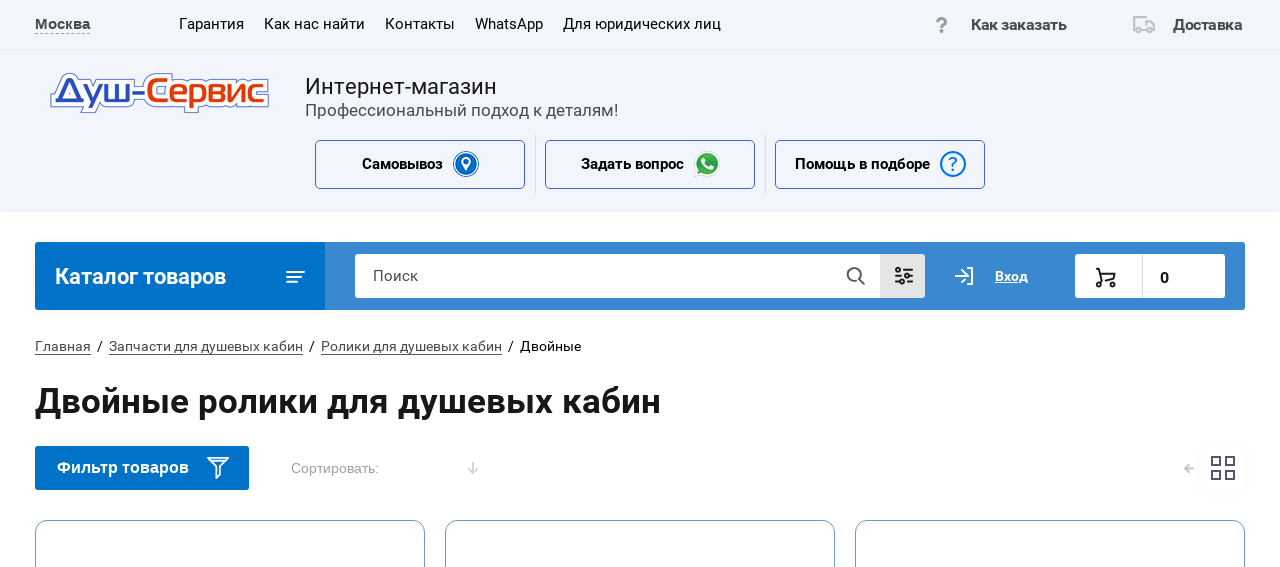

--- FILE ---
content_type: text/html; charset=utf-8
request_url: https://dush-service.ru/roliki-dlya-dushevykh-kabin/dvojnye
body_size: 44930
content:


			<!doctype html>
<html lang="ru">
<head>
<meta charset="utf-8">
<meta name="robots" content="all"/>
<title>Двойные ролики для душевых кабин купить </title>
<meta name="description" content="Двойные ролики для стекляных дверей душевых кабин по выгодным ценам в интернет-магазине «Душ-Сервис». В нашем магазине более 110 наименований и модификаций. Доставка по Москве и всей России! ">
<meta name="keywords" content="">
<meta name="SKYPE_TOOLBAR" content="SKYPE_TOOLBAR_PARSER_COMPATIBLE">
<meta name="viewport" content="width=device-width, initial-scale=1.0, maximum-scale=1.0, user-scalable=no">
<meta name="format-detection" content="telephone=no">
<meta http-equiv="x-rim-auto-match" content="none">
<meta http-equiv="Content-Type" content="text/html; charset=UTF-8" />

<script src="/g/libs/jquery/1.10.2/jquery.min.js"></script>
<link href="https://fonts.googleapis.com/css?family=Roboto+Condensed:300,400,700|Roboto:300,400,500,700,900&display=swap&subset=cyrillic,cyrillic-ext,latin-ext" rel="stylesheet">

		<meta name="google-site-verification" content="RI9Zv2TYuQ-DUNhvj9qqOffpA_wpK1WhJqoqVK6vGUE" />
<meta name="google-site-verification" content="TFd7fdKRtSCYUWbu3G2J-wpUNgMfZ3GpGnBuQAb3NJw" />

            <!-- 46b9544ffa2e5e73c3c971fe2ede35a5 -->
            <script src='/shared/s3/js/lang/ru.js'></script>
            <script src='/shared/s3/js/common.min.js'></script>
        <link rel='stylesheet' type='text/css' href='/shared/s3/css/calendar.css' /><link rel='stylesheet' type='text/css' href='/shared/highslide-4.1.13/highslide.min.css'/>
<script type='text/javascript' src='/shared/highslide-4.1.13/highslide-full.packed.js'></script>
<script type='text/javascript'>
hs.graphicsDir = '/shared/highslide-4.1.13/graphics/';
hs.outlineType = null;
hs.showCredits = false;
hs.lang={cssDirection:'ltr',loadingText:'Загрузка...',loadingTitle:'Кликните чтобы отменить',focusTitle:'Нажмите чтобы перенести вперёд',fullExpandTitle:'Увеличить',fullExpandText:'Полноэкранный',previousText:'Предыдущий',previousTitle:'Назад (стрелка влево)',nextText:'Далее',nextTitle:'Далее (стрелка вправо)',moveTitle:'Передвинуть',moveText:'Передвинуть',closeText:'Закрыть',closeTitle:'Закрыть (Esc)',resizeTitle:'Восстановить размер',playText:'Слайд-шоу',playTitle:'Слайд-шоу (пробел)',pauseText:'Пауза',pauseTitle:'Приостановить слайд-шоу (пробел)',number:'Изображение %1/%2',restoreTitle:'Нажмите чтобы посмотреть картинку, используйте мышь для перетаскивания. Используйте клавиши вперёд и назад'};</script>
<link rel="icon" href="/favicon.png" type="image/png">

<link rel='stylesheet' type='text/css' href='/t/images/__csspatch/1/patch.css'/>

<!--s3_require-->
<link rel="stylesheet" href="/g/basestyle/1.0.1/user/user.css" type="text/css"/>
<link rel="stylesheet" href="/g/basestyle/1.0.1/user/user.blue.css" type="text/css"/>
<script type="text/javascript" src="/g/basestyle/1.0.1/user/user.js" async></script>
<!--/s3_require-->

<!--s3_goal-->
<script src="/g/s3/goal/1.0.0/s3.goal.js"></script>
<script>new s3.Goal({map:{"613":{"goal_id":"613","object_id":"2644415","event":"submit","system":"metrika","label":"kupit_v_odin_klik","code":"anketa"},"813":{"goal_id":"813","object_id":"2644215","event":"submit","system":"metrika","label":"obratnaya_svyaz","code":"anketa"},"1013":{"goal_id":"1013","object_id":"4703215","event":"submit","system":"metrika","label":"ostavte_zayavku","code":"anketa"},"1213":{"goal_id":"1213","object_id":"2644215","event":"submit","system":"analytics","label":"obratnaya_svyaz","code":"anketa"},"1413":{"goal_id":"1413","object_id":"2644415","event":"submit","system":"analytics","label":"kupit_v_odin_klik","code":"anketa"},"1613":{"goal_id":"1613","object_id":"4703215","event":"submit","system":"analytics","label":"ostavte_zayavku","code":"anketa"}}, goals: [], ecommerce:[]});</script>
<!--/s3_goal-->
	



	<link rel="stylesheet" type="text/css" href="/g/shop2v2/default/css/theme.less.css">
	<script type="text/javascript" src="/g/shop2v2/default/js/shop2v2-plugins.js"></script>

	<script type="text/javascript" src="/g/shop2v2/default/js/shop2.2.min.js"></script>

<script type="text/javascript">shop2.init({"productRefs": [],"apiHash": {"getPromoProducts":"cb8f68c88a373a080184722ad8aae2a6","getSearchMatches":"de39e7bc86e559b13bcfd43796d6462f","getFolderCustomFields":"6bb51f7a764b6c4a787377a58d0b43f5","getProductListItem":"7eb4220e58bb015ad0d7a8ee3a0bf616","cartAddItem":"9ff82b4c0a47a2ad209dfb3b03bf49bd","cartRemoveItem":"b9fe28adeb78639051f2b6a660bcdf11","cartUpdate":"c45d4c8bb2d492e47dde015de7c57434","cartRemoveCoupon":"eea67daa3bbc393a4fade7865ed7555a","cartAddCoupon":"ba85ac20ce3f6ca9517a02daf454dcfe","deliveryCalc":"bb536f0c201e6084f572f8e8f82e7a3c","printOrder":"928541227ac30b1a932aa267c0e0271c","cancelOrder":"6268a0580b6da19371ebb10fb9fbe558","cancelOrderNotify":"6cf423cf2d569a91404e48d594ac3cad","repeatOrder":"fb7941b30b9de45a467dfa5c93eaedba","paymentMethods":"2a1ec8f79dc0292c228aaf2a76e9acc7","compare":"f76a723423ff723715ea999c103ea58e"},"hash": null,"verId": 1685869,"mode": "folder","step": "","uri": "/internet-magazin-dush-servis","IMAGES_DIR": "/d/","my": {"lazy_load_subpages":true,"show_sections":true,"gr_login_form_new_copy":true,"gr_2_2_75_cart_empty":0,"buy_alias":"\u0412 \u043a\u043e\u0440\u0437\u0438\u043d\u0443","new_alias":"\u041d\u043e\u0432\u0438\u043d\u043a\u0430","special_alias":"\u0410\u043a\u0446\u0438\u044f","small_images_width":140,"collection_image_width":290,"collection_image_height":265,"price_fa_rouble_cart":true,"p_events_none_cart":true,"gr_copy_curr":true,"gr_slider_enable_blackout":true,"gr_pagelist_lazy_load":true,"gr_header_new_style":true,"gr_product_quick_view":true,"gr_shop2_msg":true,"gr_building_materials_product_page":true,"gr_buy_btn_data_url":true,"gr_hide_range_slider":true,"gr_filter_version":"global:shop2.2.75-building-materials-filter.tpl","gr_wrapper_new_style":true,"gr_logo_settings":true,"gr_cart_preview_version":"building-materials","gr_fast_cart_product":true,"gr_burger_add_style":true,"gr_img_lazyload":true,"fix_image_width":true,"gr_optimized":true,"gr_selected_theme":"6","hide_in_filter":["price","vendors"],"gr_product_one_click":"\u041d\u0430\u0448\u043b\u0438 \u0434\u0435\u0448\u0435\u0432\u043b\u0435"},"cf_margin_price_enabled": 1,"maps_yandex_key":"","maps_google_key":""});shop2.filter._pre_params = "&s[folder_id]=41063904";shop2.delivery.deligate = true;</script>
<style type="text/css">.product-item-thumb {width: 300px;}.product-item-thumb .product-image, .product-item-simple .product-image {height: 270px;width: 300px;}.product-item-thumb .product-amount .amount-title {width: 204px;}.product-item-thumb .product-price {width: 250px;}.shop2-product .product-side-l {width: 450px;}.shop2-product .product-image {height: 450px;width: 450px;}.shop2-product .product-thumbnails li {width: 140px;height: 140px;}</style>	
	
	<style>
		body{position:relative;min-width:320px;text-align:left;line-height:1.25}.site-wrapper{min-height:100%;margin:auto;display:flex;flex-direction:column}.central{margin-right:auto;margin-left:auto;max-width:1250px}.site-header{position:relative;margin-bottom:30px;min-height:100px;flex:none}.site-header__top{padding-bottom:14px;display:flex;align-items:center}.site-header__top-left{width:calc(100% - 457px)}.site-header ul{padding:0;margin:0;list-style:none}.menu-top__inner > li{display:inline-block}.menu-top__inner > li > a{padding:15px 22px 17px 20px;display:block;text-decoration:none;color:#a3a3a3;font-size:15px;font-family:'Roboto',Arial,Helvetica,sans-serif;transition:.3s ease-in-out}.site-header__top-right{width:457px}.deliv .discounts-icon{display:inline-block;margin-right:63px}.deliv__item a{display:inline-block;padding:15px 0 15px 40px;position:relative;text-decoration:none;font-family:'Roboto',Arial,Helvetica,sans-serif;font-weight:700;letter-spacing:-.5px}.deliv .delivery-icon{display:inline-block}.site-header__bottom{padding-bottom:19px;display:flex;align-items:center}.site-header__bottom-left{width:40%}.site-header__bottom-left.logo_style .logo{display:flex;flex-direction:column}@media (min-width: 768px){.site-header__bottom-left.logo_style .logo{align-items:flex-start}}.site-header .logo__img{font-size:0;display:inline-block;vertical-align:middle;margin-right:15px}.site-header__bottom-left.logo_style .logo__img{margin-right:0;margin-bottom:10px}.site-header .logo__wrap{vertical-align:middle;display:inline-block}.site-header__bottom-right{width:60%;display:flex;align-items:self-start;justify-content:flex-end}.site-header .site-address{font-size:15px;margin-right:30px;padding-left:38px;position:relative}.site-header .site-time{font-family:'Roboto',Arial,Helvetica,sans-serif;font-size:15px;margin-right:30px;padding-left:38px;position:relative;max-width:230px}.site-header .site-phone{margin-right:20px;padding-left:40px;position:relative}.site-container{width:100%;-moz-flex:1 0 auto;flex:1 0 auto}.site-container__top{font-size:0;display:flex}.catalogue{font-size:22px;font-family:'Roboto',Arial,Helvetica,sans-serif;font-weight:700;padding:21px 20px 20px;border-radius:3px 0 0 3px;width:290px;}.folders-panel{display:flex;align-items:center;border-radius:0 3px 3px 0;padding:12px 20px 12px 30px;width:calc(100% - 290px)}.folders-panel__search{display:inline-block;vertical-align:middle;width:calc(100% - 300px);margin-right:30px}.folders-panel__search-form{position:relative;display:flex;align-items:center}.folders-panel__search-input{width:calc(100% - 150px);border-radius:3px 0 0 3px;border:none;padding:13px 48px 13px 18px;font-family:'Roboto',Arial,Helvetica,sans-serif;color:#b8b8b8;font-size:15px}.login-cart-left{width:270px;display:flex;align-items:center}.menu-left__inner li a{display:block;padding:15px 30px 15px 20px;font-weight:500;font-size:17px;font-family:'Roboto',Arial,Helvetica,sans-serif}.site-header .logo__name a{font-family:'Roboto',Arial,Helvetica,sans-serif;text-decoration:none;font-size:23px;display:inline-block}.site-header .logo__desc{font-size:18px;font-family:'Roboto',Arial,Helvetica,sans-serif}.folders-panel__search-popup{width:150px;cursor:pointer;border-radius:0 3px 3px 0;border:none;font-family:'Roboto',Arial,Helvetica,sans-serif;font-size:15px;font-weight:700;padding:13px 20px;text-align:left}.login__link{display:inline-block;padding:13px 25px 13px 40px;font-size:14px;font-weight:700;font-family:'Roboto',Arial,Helvetica,sans-serif}.remodal {display: none;}.tpl-field.field-required.field-error input {color: red !important;}.subscription-bottom .error-message{color: #aeaeae;}.slider-big-images .thumb-item:not(.slick-active) img{display:none}.slider-big-images .thumb-item:not(.slick-slide) img{display:block}.shop-product .product-side-l .product-image a.gr_product_image_link{display:flex;align-items:center;justify-content:center}.product-thumbnails .thumb-item.slick-slide{display:flex;align-items:center;justify-content:center}@media all and (min-width: 640px){.subscription-bottom .field-error ~ .tpl-field-button{align-self:center;margin-bottom:-9px}}
		
		
	</style>
	

<script>
	$(function(){
		if(!$('#shopFilter').length) {
			$('.filter-open-button').hide()
		}
	})
</script>


		    <link rel="stylesheet" href="/g/templates/shop2/2.75.2/building-materials/themes/theme6/theme.min.css">
	

<link rel="stylesheet" href="/t/v5574/images/css/dop_styles.scss.css">




<link rel="stylesheet" href="/g/libs/jquery-popover/0.0.4/jquery.popover.css">
<script src="/g/libs/jquery-popover/0.0.4/jquery.popover.js"></script>


	<link rel="stylesheet" href="/g/templates/shop2/2.75.2/building-materials/additional_work/shop2_msg/shop2_msg.scss.css">
	<script src="/g/templates/shop2/2.75.2/building-materials/additional_work/shop2_msg/shop2_msg.js"></script>





		<script src="/t/v5574/images/js/quick_view_popup.js"></script>


<link rel="stylesheet" href="/t/v5574/images/css/jquery.datetimepicker.css">
<script src="/t/v5574/images/js/jquery.datetimepicker.js"></script>
<script src="/t/v5574/images/js/dop_js.js"></script>


<script>
	$(function(){
		var array = ["2025-12-31","2026-01-01","2026-01-02","2026-01-04","2026-01-07","2026-01-10","2026-01-11","2026-01-17","2026-01-18","2026-01-24","2026-01-25","2026-01-31","2026-02-01","2026-02-07","2026-02-08","2026-02-14","2026-02-15","2026-02-21","2026-02-22","2026-02-28","2026-03-01","2026-03-07","2026-03-08"];
		var options = {
			yearRange: "c-100:c+1",
			minDate: 0,
			dateFormat: 'dd.mm.yy',
			beforeShowDay: function(date){
		        var string = jQuery.datepicker.formatDate('yy-mm-dd', date);
		        return [ array.indexOf(string) == -1 ]
		    }
		};
		$('.date-pop').each(function(){
			var this_id = $(this).attr('id');
		})
		
		function isEmpty(object) {
		    return JSON.stringify(object) == "{}";
		}

		
		if(allTime[0].length == "0"){
			var formatData = 'd.m.Y',
				timpick = false;
		}else{
			var formatData = 'd.m.Y H-i',
				timpick = true;
		}
		
		setTimeout(function(){
			$('.date-pop').each(function(){
				$(this).datetimepicker({
					lang:'ru',
					minDate:'-1970/01/01',
					format: formatData,
					allowTimes:allTime,
					timepicker: timpick,
					disabledDates:['2025/12/31','2026/01/01','2026/01/02','2026/01/04','2026/01/07','2026/01/10','2026/01/11','2026/01/17','2026/01/18','2026/01/24','2026/01/25','2026/01/31','2026/02/01','2026/02/07','2026/02/08','2026/02/14','2026/02/15','2026/02/21','2026/02/22','2026/02/28','2026/03/01','2026/03/07','2026/03/08'],
					onSelectTime: function(dp,$input){
					var date_sel = $('.delivery-type-current .date-pop').datetimepicker('getValue');
						date_sel = date_sel.getFullYear()+":"+date_sel.getMonth()+":"+date_sel.getDay();
						date_sel = $input.val().slice(0, -6);
						
						if(($('body').data('time') == date_sel) && $('.now_date_').length){
							alert('Выберите другую дату')
							$('.delivery-detail-current .date-pop').val(' ')
						}
					}
				})
			})
			$('.date-pop').val('')	
			$('.date-pop').attr('readonly', true)	
		}, 500)
		$(window).on('load', function(){
			$('.date-pop').val('')	
			$('.date-pop').attr('readonly', true)
		})
		
		$(document).ajaxComplete(function(event,request, settings) {
			
		   	setTimeout(function(){
				$('.date-pop').each(function(){
					$(this).datetimepicker({
						lang:'ru',
						minDate:'-1970/01/01',
						format: formatData,
						allowTimes:allTime,
						timepicker: timpick,
						disabledDates:['2025/12/31','2026/01/01','2026/01/02','2026/01/04','2026/01/07','2026/01/10','2026/01/11','2026/01/17','2026/01/18','2026/01/24','2026/01/25','2026/01/31','2026/02/01','2026/02/07','2026/02/08','2026/02/14','2026/02/15','2026/02/21','2026/02/22','2026/02/28','2026/03/01','2026/03/07','2026/03/08'],
						onSelectTime: function(dp,$input){
						var date_sel = $('.delivery-type-current .date-pop').datetimepicker('getValue');
							date_sel = date_sel.getFullYear()+":"+date_sel.getMonth()+":"+date_sel.getDay();
							date_sel = $input.val().slice(0, -6);
							
							if(($('body').data('time') == date_sel) && $('.now_date_').length){
								alert('Выберите другую дату')
								$('.delivery-detail-current .date-pop').val(' ')
							}
						}
					})
				})
				$('.date-pop').val('')	
				$('.date-pop').attr('readonly', true)
			}, 500)
		});
	
	})
</script>

<meta name="google-site-verification" content="2MwwbwzhoMWUWWbOaP7hR_IRJWXEuFx1jC5c-QXeW08" />

<link rel="stylesheet" href="/t/v5574/images/site.city.scss.css">

<script type="application/ld+json">{"@context": "https://schema.org","@type": "BreadcrumbList","itemListElement": [{"@type": "ListItem","position": 1,"name": "Главная","item": "https://dush-service.ru"},{"@type": "ListItem","position": 2,"name": "Запчасти для душевых кабин","item": "https://dush-service.ru/zapchasti-dlya-dushevykh-kabin"},{"@type": "ListItem","position": 3,"name": "Ролики для душевых кабин","item": "https://dush-service.ru/roliki-dlya-dushevykh-kabin"},{"@type": "ListItem","position": 4,"name": "Двойные"}]}</script>

<script type="application/ld+json">
	{
	    "@context": "https://schema.org",
	    "@type": "Organization",
	    "name": "ООО «Душ-Сервис»",
	    	    "logo": "https://dush-service.ru/d/logo.png",
	    "image": "https://dush-service.ru/d/logo.png",
	    	    "address": {
	        "@type": "PostalAddress",
	         "streetAddress": "ул. Ивантеевская д.25а, ТЦ &quot;Фабрика&quot;, 2-й этаж, в конце зала. Станция метро: Бульвар Рокоссовского, станция МЦК: Бульвар Рокоссовского",	         "postalCode": "107150",	         "addressRegion": "Москва",	        "addressLocality": "Москва",	        "addressCountry": "RU"
	    },
	    	    "telephone": [
	        	            "+7 (903) 160-20-20",	        	            "+7 (495) 505-50-30"	        	    ],	    	     "email": "info@dush-service.ru" 	}
</script>

</head>

																										
<body class="now_date_" data-time="25.01.2026">
	
		
	<div class="site-wrapper wrapper_new_style sand">
		
				
				
		<header role="banner" class="site-header gr_header_new_style">
			<div class="site-header__inner">
				<div class="site-header__top__on ">
					<div class="site-header__top central">
					<div class="site-header__top-left">
													<div class="select-city">
																								<span><b>Москва</b></span>
							</div>
												  
							<nav class="menu-top">
	        	                <ul class="menu-top__inner menu-top__js-popup"><li><a href="/garantiya" >Гарантия</a></li><li><a href="/samovyvoz" >Как нас найти</a></li><li><a href="/kontakty" >Контакты</a></li><li><a href="/multissylka" >WhatsApp</a></li><li><a href="/dlya-yuridicheskih-lic" >Для юридических лиц</a></li></ul>							</nav>
	        	        					</div>
					<div class="site-header__top-right">
						
						<div class="burger-btn mb-it-bt burg_btn_add" >
							&nbsp;
						</div>
						
													<div class="burger">
								<div class="burger__ico">
								</div>
								<div class="burger__section burg_section_add">
																		<nav class="top-menu__burger">
					
									</nav>
																	</div>
							</div>
						
						<div class="phone-btn phone_popup mb-it-bt" >
							&nbsp;
							<div class="phone_popup__btn"></div>
							<div class="phone_popup__wrap">&nbsp;</div>
						</div>

						<div class="search-btn mb-it-bt">
							&nbsp;
							<div class="search-btn2 mb-it-bt"></div>
							<div class="search-popup__wrap">&nbsp;</div>
							
						</div>

						<div class="login-btn mb-it-bt">
							&nbsp;
							<div class="login-popup__wrap">
								&nbsp;
								<div class="login-btn__close">&nbsp;</div>
							</div>
						</div>


												<div class="deliv">
															<div class="deliv__item discounts-icon">
									<a href="/kak-zakazat">
										Как заказать
									</a>
								</div>
																						<div class="deliv__item delivery-icon">
									<a href="/dostavka">
										Доставка
									</a>
								</div>
													</div>
												
					</div>
				</div>
				</div>
				<div class="central">
				<div class="site-header__bottom">
					<div class="site-header__bottom-left logo_style">
						<div class="logo">
															<a class="logo__img" href="https://dush-service.ru"><img src="/thumb/2/xFOfE_bnuNu6eB-QX-rNlg/250r/d/logo.png" style="max-width: 250px;" alt="Интернет-магазин">
								</a>
							   
							<div class="logo__wrap">
																	<div class="logo__name">
										<a href="https://dush-service.ru">Интернет-магазин</a>
									</div>
																<div class="logo__desc">
									Профессиональный подход к деталям!
								</div>
							</div> 
						</div>
					</div>
					<div class="site-header__bottom-right">
						<div class="newblocks">
																					<div class="newblocks__item">
								<div class="newblocks__title">
									Самовывоз 
																		<img src="/thumb/2/KNO2gLfgo-Cg9K6wzmmSwQ/26r26/d/icon1.png" alt="Самовывоз">
																	</div>
								<div class="newblocks__popup"><p><strong><span style="color:#c0392b;"></span></strong></p>

<p><strong>Склад и офис находятся по адресу:</strong></p>

<p><strong>г. Москва, ВАО</strong><br />
ул. Ивантеевская 25А,<br />
ТЦ &quot;Фабрика&quot;, 2-й этаж</p>

<p><strong>Станция метро:</strong><br />
Бульвар Рокоссовского - 130м</p>

<p><strong>Станция МЦК:</strong><br />
Бульвар Рокоссовского - 100м</p>

<p>Самовывоз со склада, в рабочее время:</p>

<p>Пн.- Чт.&nbsp;с 8:00 до 15:00&nbsp;без перерыва.</p>

<p>Пт.&nbsp;с 8:00 до 14:00.</p>

<p>Сб.- Вс.&nbsp;выходной.</p></div>
							</div>
																												<div class="newblocks__item">
								<div class="newblocks__title">
									Задать вопрос 
																		<img src="/thumb/2/q9Ngw6FBQxvm7I1m4mx9_Q/26r26/d/whatsapp_icon.png" alt="Задать вопрос">
																	</div>
								<div class="newblocks__popup"><p style="text-align: center;">Воспользуйтесь мобильным телефоном. Отправляйте фотографии. Пишите комментарии</p>

<p style="margin-left: 30px;"><strong><span style="color:#16a085;">WhatsApp</span><span style="color:#d35400;">&nbsp;</span></strong><strong><a href="https://api.whatsapp.com/send?phone=79031602020" style="text-decoration-line: none;"><span style="color:#16a085;">89031602020</span></a></strong></p></div>
							</div>
																												<div class="newblocks__item">
								<div class="newblocks__title">
									Помощь в подборе 
																		<img src="/thumb/2/93YRoNCIZgX0OMgAlgsm-A/26r26/d/icon3.svg" alt="Помощь в подборе">
																	</div>
								<div class="newblocks__popup"><p><span style="color:#95a5a6;"></span>КАК ПОДОБРАТЬ ЗАПЧАСТЬ?<br />
Почти все запчасти&nbsp;для душевых кабин универсальны, подбираются не по бренду и модели, а&nbsp;по параметрам.&nbsp;<br />
Быстрый способ поиска - присылаете фото, а мы профессионально подбираем и предлагаем Вам.<br />
<a href="http://wapp.click/79031602020">&quot;Отправить фото&quot;</a></p>

<p>работает только с телефона</p></div>
							</div>
																				</div>
											</div>
				</div></div>
											</div>
		
		</header> <!-- .site-header -->

		<div class="site-container ">
				
			<div class="site-container__top central">
				<div class="catalogue">Каталог товаров</div>
				<nav class="folders-panel shop-search-wrapper">
					<div class="folders-panel__search">
						
													<script>
	var shop2SmartSearchSettings = {
		shop2_currency: 'руб.'
	}
</script>


<div id="search-app"  class="hide_search_popup"  v-on-clickaway="resetData">

	<form action="/internet-magazin-dush-servis/search" enctype="multipart/form-data" id="smart-search-block" class="search-block folders-panel__search-form">
		<input type="hidden" name="gr_smart_search" value="1">
		<input autocomplete="off" placeholder="Поиск" v-model="search_query" v-on:keyup="searchStart" type="text" name="search_text" class="search-block__input folders-panel__search-input" id="shop2-name">
		<button class="search-block__btn folders-panel__search-btn">Найти</button>
		<div class="folders-panel__search-popup">Параметры</div>
	<re-captcha data-captcha="recaptcha"
     data-name="captcha"
     data-sitekey="6LddAuIZAAAAAAuuCT_s37EF11beyoreUVbJlVZM"
     data-lang="ru"
     data-rsize="invisible"
     data-type="image"
     data-theme="light"></re-captcha></form>
	<div id="search-result"  v-if="(foundsProduct + foundsFolders + foundsVendors) > 0" v-cloak>
		<div class="search-result-top">
			<div class="search-result-left">
				<div class="result-products" v-if="foundsProduct > 0">
					<div class="products-search-title">Товары <span>{{foundsProduct}}</span></div>
					<div class="product-items">
						<div class="product-item" v-for='product in products'>
							<div class="product-image" v-if="product.image_url">
								<a v-bind:href="'/'+product.alias">
									<img v-bind:src="product.image_url" v-bind:alt="product.name" v-bind:title="product.name">
								</a>
							</div>
							
							<div class="product-image no-image" v-else>
								<a v-bind:href="'/'+product.alias"></a>
							</div>
							
							<div class="product-text">
								<div class="product-name"><a v-bind:href="'/'+product.alias">{{product.name}}</a></div>
								<div class="product-text-price">
									<span class="price-old" v-if="product.price_old > 0">{{product.price_old}} {{shop2SmartSearchSettings.shop2_currency}}</span>
									<span class="price">{{product.price}} {{shop2SmartSearchSettings.shop2_currency}}</span>
								</div>
							</div>
						</div>
					</div>
				</div>
			</div>
			<div class="search-result-right">
				<div class="result-folders" v-if="foundsFolders > 0">
					<div class="folders-search-title">Категории <span>{{foundsFolders}}</span></div>
					<div class="folder-item" v-for="folder in foldersSearch">
						<a v-bind:href="'/'+folder.alias" class="found-folder">{{folder.folder_name}}</a>
					</div>
				</div>
				<div class="result-vendors" v-if="foundsVendors > 0">	
					<div class="vendor-search-title">Производители <span>{{foundsVendors}}</span></div>
					<div class="vendor-items">
						<div class="vendors-item" v-for="vendor in vendorsSearch">
							<a v-bind:href="vendor.alias" class="found-vendor">{{vendor.name}}</a>
						</div>
					</div>
				</div>
			</div>
		</div>
		<div class="search-result-bottom">
			<span class="search-result-btn"><span>Все результаты</span></span>
		</div>
	</div>
</div>



<script> 
var shop2SmartSearch = {
		folders: [{"folder_id":"32835215","folder_name":"","tree_id":"1444615","_left":"1","_right":"378","_level":"0","hidden":"0","items":"0","alias":"internet-magazin-dush-servis\/folder\/32835215","page_url":"\/internet-magazin-dush-servis","exporter:share\/yandex_market":1,"exporter:folders:share\/yandex_market":0},{"folder_id":"16436413","folder_name":"\u0417\u0430\u043f\u0447\u0430\u0441\u0442\u0438 \u0434\u043b\u044f \u0434\u0443\u0448\u0435\u0432\u044b\u0445 \u043a\u0430\u0431\u0438\u043d","tree_id":"1444615","_left":"2","_right":"323","_level":"1","hidden":"0","items":"0","alias":"zapchasti-dlya-dushevykh-kabin","page_url":"\/internet-magazin-dush-servis","exporter:share\/yandex_pokupki":false,"exporter:share\/google_merchant":1,"exporter:share\/yandex_market":1,"exporter:share\/yandex_market_dbs":1,"exporter:share\/yandex_turbo":false,"exporter:share\/yandex_products":1,"image":{"image_id":"4047963702","filename":"zp_dlya_dushevyh_kabin.jpg","ver_id":1685869,"image_width":"290","image_height":"200","ext":"jpg"},"accessory_select":"0","kit_select":"0","recommend_select":"0","similar_select":"0","icon":{"image_id":"4047966102","filename":"dushkabina-50h50.jpg","ver_id":1685869,"image_width":"50","image_height":"50","ext":"jpg"},"exporter:test":false,"collects_set_folder":false,"choose_title":"","exporter:folders:share\/yandex_market":"0","exporter:folders:share\/yandex_market_dbs":"","exporter:folders:share\/yandex_products":""},{"folder_id":"16436613","folder_name":"\u0421\u043c\u0435\u0441\u0438\u0442\u0435\u043b\u0438 \u0434\u043b\u044f \u0434\u0443\u0448\u0435\u0432\u044b\u0445 \u043a\u0430\u0431\u0438\u043d","tree_id":"1444615","_left":"3","_right":"32","_level":"2","hidden":"0","items":"0","alias":"smesiteli-dlya-dushevykh-kabin","page_url":"\/internet-magazin-dush-servis","exporter:share\/yandex_pokupki":false,"exporter:share\/google_merchant":1,"exporter:share\/yandex_market":1,"exporter:share\/yandex_market_dbs":1,"exporter:share\/yandex_turbo":false,"exporter:share\/yandex_products":1,"image":{"image_id":"1782486702","filename":"sf2012_png.png","ver_id":1685869,"image_width":"1042","image_height":"1042","ext":"png"},"accessory_select":"0","kit_select":"0","recommend_select":"0","similar_select":"0","icon":{"image_id":"1734690702","filename":"smesit.png","ver_id":1685869,"svg_body":"","image_width":"200","image_height":"200","ext":"png"},"exporter:test":false,"collects_set_folder":false,"choose_title":"","exporter:folders:share\/yandex_market":"0","exporter:folders:share\/yandex_market_dbs":"0","exporter:folders:share\/yandex_products":""},{"folder_id":"28658105","folder_name":"\u0421\u043c\u0435\u0441\u0438\u0442\u0435\u043b\u0438 100 \u043c\u043c","tree_id":"1444615","_left":"4","_right":"5","_level":"3","hidden":"0","items":"0","alias":"smesiteli-dlya-dushevykh-kabin\/100-mm","page_url":"\/internet-magazin-dush-servis","exporter:share\/yandex_pokupki":false,"exporter:share\/google_merchant":false,"exporter:share\/yandex_market":false,"exporter:share\/yandex_market_dbs":false,"exporter:share\/yandex_turbo":false,"exporter:share\/yandex_products":false,"image":null,"accessory_select":"0","kit_select":"0","recommend_select":"0","similar_select":"0","icon":null,"exporter:test":false,"collects_set_folder":false,"choose_title":"","exporter:folders:share\/yandex_market":"0","exporter:folders:share\/yandex_market_dbs":"","share\/yandex_market:folder_yandex":""},{"folder_id":"28659905","folder_name":"\u0421\u043c\u0435\u0441\u0438\u0442\u0435\u043b\u0438 120 \u043c\u043c","tree_id":"1444615","_left":"6","_right":"7","_level":"3","hidden":"0","items":"0","alias":"smesiteli-dlya-dushevykh-kabin\/120-mm","page_url":"\/internet-magazin-dush-servis","exporter:share\/yandex_pokupki":false,"exporter:share\/google_merchant":false,"exporter:share\/yandex_market":false,"exporter:share\/yandex_market_dbs":false,"exporter:share\/yandex_turbo":false,"exporter:share\/yandex_products":false,"image":null,"accessory_select":"0","kit_select":"0","recommend_select":"0","similar_select":"0","icon":null,"exporter:test":false,"collects_set_folder":false,"choose_title":"","exporter:folders:share\/yandex_market":"0","exporter:folders:share\/yandex_market_dbs":"","share\/yandex_market:folder_yandex":""},{"folder_id":"28661505","folder_name":"\u0421\u043c\u0435\u0441\u0438\u0442\u0435\u043b\u0438 \u0434\u043b\u044f \u0434\u0443\u0448\u0435\u0432\u044b\u0445 \u043a\u0430\u0431\u0438\u043d 150 \u043c\u043c","tree_id":"1444615","_left":"8","_right":"9","_level":"3","hidden":"0","items":"0","alias":"smesiteli-dlya-dushevykh-kabin\/150-mm","page_url":"\/internet-magazin-dush-servis","exporter:share\/yandex_pokupki":false,"exporter:share\/google_merchant":false,"exporter:share\/yandex_market":false,"exporter:share\/yandex_market_dbs":false,"exporter:share\/yandex_turbo":false,"exporter:share\/yandex_products":false,"image":null,"accessory_select":"0","kit_select":"0","recommend_select":"0","similar_select":"0","icon":null,"exporter:test":false,"collects_set_folder":false,"choose_title":"","exporter:folders:share\/yandex_market":"0","exporter:folders:share\/yandex_market_dbs":"","share\/yandex_market:folder_yandex":""},{"folder_id":"30666505","folder_name":"\u0421\u043c\u0435\u0441\u0438\u0442\u0435\u043b\u0438 \u043d\u0430 1 \u043f\u043e\u043b\u043e\u0436\u0435\u043d\u0438\u0435","tree_id":"1444615","_left":"10","_right":"11","_level":"3","hidden":"0","items":"0","alias":"smesiteli-dlya-dushevykh-kabin\/na-1-polozhenie","page_url":"\/internet-magazin-dush-servis","exporter:share\/yandex_pokupki":false,"exporter:share\/google_merchant":false,"exporter:share\/yandex_market":false,"exporter:share\/yandex_market_dbs":false,"exporter:share\/yandex_turbo":false,"exporter:share\/yandex_products":false,"image":null,"accessory_select":"0","kit_select":"0","recommend_select":"0","similar_select":"0","icon":null,"exporter:test":false,"collects_set_folder":false,"choose_title":"","exporter:folders:share\/yandex_market":"0","exporter:folders:share\/yandex_market_dbs":"","share\/yandex_market:folder_yandex":""},{"folder_id":"31113905","folder_name":"\u0421\u043c\u0435\u0441\u0438\u0442\u0435\u043b\u0438 \u043d\u0430 2 \u043f\u043e\u043b\u043e\u0436\u0435\u043d\u0438\u044f","tree_id":"1444615","_left":"12","_right":"13","_level":"3","hidden":"0","items":"0","alias":"smesiteli-dlya-dushevykh-kabin\/na-2-polozheniya","page_url":"\/internet-magazin-dush-servis","exporter:share\/yandex_pokupki":false,"exporter:share\/google_merchant":false,"exporter:share\/yandex_market":false,"exporter:share\/yandex_market_dbs":false,"exporter:share\/yandex_turbo":false,"exporter:share\/yandex_products":false,"image":null,"accessory_select":"0","kit_select":"0","recommend_select":"0","similar_select":"0","icon":null,"exporter:test":false,"collects_set_folder":false,"choose_title":"","exporter:folders:share\/yandex_market":"0","exporter:folders:share\/yandex_market_dbs":"","share\/yandex_market:folder_yandex":""},{"folder_id":"31118105","folder_name":"\u0421\u043c\u0435\u0441\u0438\u0442\u0435\u043b\u0438 \u043d\u0430 3 \u043f\u043e\u043b\u043e\u0436\u0435\u043d\u0438\u044f","tree_id":"1444615","_left":"14","_right":"15","_level":"3","hidden":"0","items":"0","alias":"smesiteli-dlya-dushevykh-kabin\/na-3-polozheniya","page_url":"\/internet-magazin-dush-servis","exporter:share\/yandex_pokupki":false,"exporter:share\/google_merchant":false,"exporter:share\/yandex_market":false,"exporter:share\/yandex_market_dbs":false,"exporter:share\/yandex_turbo":false,"exporter:share\/yandex_products":false,"image":null,"accessory_select":"0","kit_select":"0","recommend_select":"0","similar_select":"0","icon":null,"exporter:test":false,"collects_set_folder":false,"choose_title":"","exporter:folders:share\/yandex_market":"0","exporter:folders:share\/yandex_market_dbs":"","share\/yandex_market:folder_yandex":""},{"folder_id":"31122905","folder_name":"\u0421\u043c\u0435\u0441\u0438\u0442\u0435\u043b\u0438 \u043d\u0430 4 \u043f\u043e\u043b\u043e\u0436\u0435\u043d\u0438\u044f","tree_id":"1444615","_left":"16","_right":"17","_level":"3","hidden":"0","items":"0","alias":"smesiteli-dlya-dushevykh-kabin\/na-4-polozheniya","page_url":"\/internet-magazin-dush-servis","exporter:share\/yandex_pokupki":false,"exporter:share\/google_merchant":false,"exporter:share\/yandex_market":false,"exporter:share\/yandex_market_dbs":false,"exporter:share\/yandex_turbo":false,"exporter:share\/yandex_products":false,"image":null,"accessory_select":"0","kit_select":"0","recommend_select":"0","similar_select":"0","icon":null,"exporter:test":false,"collects_set_folder":false,"choose_title":"","exporter:folders:share\/yandex_market":"0","exporter:folders:share\/yandex_market_dbs":"","share\/yandex_market:folder_yandex":""},{"folder_id":"31125305","folder_name":"\u0421\u043c\u0435\u0441\u0438\u0442\u0435\u043b\u0438 \u043d\u0430 5 \u043f\u043e\u043b\u043e\u0436\u0435\u043d\u0438\u0439","tree_id":"1444615","_left":"18","_right":"19","_level":"3","hidden":"0","items":"0","alias":"smesiteli-dlya-dushevykh-kabin\/na-5-polozhenij","page_url":"\/internet-magazin-dush-servis","exporter:share\/yandex_pokupki":false,"exporter:share\/google_merchant":false,"exporter:share\/yandex_market":false,"exporter:share\/yandex_market_dbs":false,"exporter:share\/yandex_turbo":false,"exporter:share\/yandex_products":false,"image":null,"accessory_select":"0","kit_select":"0","recommend_select":"0","similar_select":"0","icon":null,"exporter:test":false,"collects_set_folder":false,"choose_title":"","exporter:folders:share\/yandex_market":"0","exporter:folders:share\/yandex_market_dbs":"","share\/yandex_market:folder_yandex":""},{"folder_id":"31308905","folder_name":"\u0421\u043c\u0435\u0441\u0438\u0442\u0435\u043b\u0438 \u0441 \u0442\u0435\u0440\u043c\u043e\u0441\u0442\u0430\u0442\u043e\u043c","tree_id":"1444615","_left":"20","_right":"21","_level":"3","hidden":"0","items":"0","alias":"smesiteli-dlya-dushevykh-kabin\/s-termostatom","page_url":"\/internet-magazin-dush-servis","exporter:share\/yandex_pokupki":false,"exporter:share\/google_merchant":false,"exporter:share\/yandex_market":false,"exporter:share\/yandex_market_dbs":false,"exporter:share\/yandex_turbo":false,"exporter:share\/yandex_products":false,"image":null,"accessory_select":"0","kit_select":"0","recommend_select":"0","similar_select":"0","icon":null,"exporter:test":false,"collects_set_folder":false,"choose_title":"","exporter:folders:share\/yandex_market":"0","exporter:folders:share\/yandex_market_dbs":"","share\/yandex_market:folder_yandex":""},{"folder_id":"31335105","folder_name":"\u0421\u043c\u0435\u0441\u0438\u0442\u0435\u043b\u0438 Appollo","tree_id":"1444615","_left":"22","_right":"23","_level":"3","hidden":"0","items":"0","alias":"smesiteli-dlya-dushevykh-kabin\/appollo","page_url":"\/internet-magazin-dush-servis","exporter:share\/yandex_pokupki":false,"exporter:share\/google_merchant":false,"exporter:share\/yandex_market":false,"exporter:share\/yandex_market_dbs":false,"exporter:share\/yandex_turbo":false,"exporter:share\/yandex_products":false,"image":null,"accessory_select":"0","kit_select":"0","recommend_select":"0","similar_select":"0","icon":null,"exporter:test":false,"collects_set_folder":false,"choose_title":"","exporter:folders:share\/yandex_market":"0","exporter:folders:share\/yandex_market_dbs":"","share\/yandex_market:folder_yandex":""},{"folder_id":"31338105","folder_name":"\u0421\u043c\u0435\u0441\u0438\u0442\u0435\u043b\u0438 Sensea","tree_id":"1444615","_left":"24","_right":"25","_level":"3","hidden":"0","items":"0","alias":"smesiteli-dlya-dushevykh-kabin\/sensea","page_url":"\/internet-magazin-dush-servis","exporter:share\/yandex_pokupki":false,"exporter:share\/google_merchant":false,"exporter:share\/yandex_market":false,"exporter:share\/yandex_market_dbs":false,"exporter:share\/yandex_turbo":false,"exporter:share\/yandex_products":false,"image":null,"accessory_select":"0","kit_select":"0","recommend_select":"0","similar_select":"0","icon":null,"exporter:test":false,"collects_set_folder":false,"choose_title":"","exporter:folders:share\/yandex_market":"0","exporter:folders:share\/yandex_market_dbs":"","share\/yandex_market:folder_yandex":""},{"folder_id":"31341305","folder_name":"\u0421\u043c\u0435\u0441\u0438\u0442\u0435\u043b\u0438 Timo","tree_id":"1444615","_left":"26","_right":"27","_level":"3","hidden":"0","items":"0","alias":"smesiteli-dlya-dushevykh-kabin\/timo","page_url":"\/internet-magazin-dush-servis","exporter:share\/yandex_pokupki":false,"exporter:share\/google_merchant":false,"exporter:share\/yandex_market":false,"exporter:share\/yandex_market_dbs":false,"exporter:share\/yandex_turbo":false,"exporter:share\/yandex_products":false,"image":null,"accessory_select":"0","kit_select":"0","recommend_select":"0","similar_select":"0","icon":null,"exporter:test":false,"collects_set_folder":false,"choose_title":"","exporter:folders:share\/yandex_market":"0","exporter:folders:share\/yandex_market_dbs":"","share\/yandex_market:folder_yandex":""},{"folder_id":"31356705","folder_name":"\u0421\u043c\u0435\u0441\u0438\u0442\u0435\u043b\u0438 Erlit","tree_id":"1444615","_left":"28","_right":"29","_level":"3","hidden":"0","items":"0","alias":"smesiteli-dlya-dushevykh-kabin\/erlit","page_url":"\/internet-magazin-dush-servis","exporter:share\/yandex_pokupki":false,"exporter:share\/google_merchant":false,"exporter:share\/yandex_market":false,"exporter:share\/yandex_market_dbs":false,"exporter:share\/yandex_turbo":false,"exporter:share\/yandex_products":false,"image":null,"accessory_select":"0","kit_select":"0","recommend_select":"0","similar_select":"0","icon":null,"exporter:test":false,"collects_set_folder":false,"choose_title":"","exporter:folders:share\/yandex_market":"0","exporter:folders:share\/yandex_market_dbs":"","share\/yandex_market:folder_yandex":""},{"folder_id":"31375505","folder_name":"\u0421\u043c\u0435\u0441\u0438\u0442\u0435\u043b\u0438 Esbano","tree_id":"1444615","_left":"30","_right":"31","_level":"3","hidden":"0","items":"0","alias":"smesiteli-dlya-dushevykh-kabin\/esbano","page_url":"\/internet-magazin-dush-servis","exporter:share\/yandex_pokupki":false,"exporter:share\/google_merchant":false,"exporter:share\/yandex_market":false,"exporter:share\/yandex_market_dbs":false,"exporter:share\/yandex_turbo":false,"exporter:share\/yandex_products":false,"image":null,"accessory_select":"0","kit_select":"0","recommend_select":"0","similar_select":"0","icon":null,"exporter:test":false,"collects_set_folder":false,"choose_title":"","exporter:folders:share\/yandex_market":"0","exporter:folders:share\/yandex_market_dbs":"","share\/yandex_market:folder_yandex":""},{"folder_id":"16436813","folder_name":"\u0423\u043f\u043b\u043e\u0442\u043d\u0438\u0442\u0435\u043b\u0438","tree_id":"1444615","_left":"33","_right":"76","_level":"2","hidden":"0","items":"0","alias":"uplotniteli-magnitnaya-lenta","page_url":"\/internet-magazin-dush-servis","exporter:share\/yandex_pokupki":false,"exporter:share\/google_merchant":1,"exporter:share\/yandex_market":1,"exporter:share\/yandex_market_dbs":false,"exporter:share\/yandex_turbo":false,"exporter:share\/yandex_products":1,"image":{"image_id":"1734950102","filename":"uplotniteli_zhp.jpg","ver_id":1685869,"image_width":"222","image_height":"222","ext":"jpg"},"accessory_select":"0","kit_select":"0","recommend_select":"0","similar_select":"0","icon":{"image_id":"1782510102","filename":"uplotniteli_png.png","ver_id":1685869,"svg_body":"","image_width":"222","image_height":"222","ext":"png"},"exporter:test":false,"collects_set_folder":false,"choose_title":"","exporter:folders:share\/yandex_market":"0","exporter:folders:share\/yandex_market_dbs":"0","exporter:folders:share\/yandex_products":"","edit_fold":[{"title":"\u041f\u0440\u043e\u0444\u0435\u0441\u0441\u0438\u043e\u043d\u0430\u043b\u044c\u043d\u0430\u044f \u043f\u043e\u043c\u043e\u0449\u044c \u0432 \u0432\u044b\u0431\u043e\u0440\u0435","img":{"image_id":"167063508","filename":"group_4.png","ver_id":1685869,"image_width":"28","image_height":"28","ext":"png"}},{"title":"\u041f\u0440\u043e\u0434\u0430\u0436\u0430 \u043e\u043f\u0442\u043e\u043c \u0438 \u0432 \u0440\u043e\u0437\u043d\u0438\u0446\u0443","img":{"image_id":"167063508","filename":"group_4.png","ver_id":1685869,"image_width":"28","image_height":"28","ext":"png"}},{"title":"\u0410\u043a\u0442\u0443\u0430\u043b\u044c\u043d\u044b\u0435 \u0446\u0435\u043d\u044b \u0438 \u043d\u0430\u043b\u0438\u0447\u0438\u0435 \u043d\u0430 \u0441\u0430\u0439\u0442\u0435","img":{"image_id":"167063508","filename":"group_4.png","ver_id":1685869,"image_width":"28","image_height":"28","ext":"png"}},{"title":"\u0421\u0430\u043c\u044b\u0439 \u0431\u043e\u043b\u044c\u0448\u043e\u0439 \u0432\u044b\u0431\u043e\u0440","img":{"image_id":"167063508","filename":"group_4.png","ver_id":1685869,"image_width":"28","image_height":"28","ext":"png"}},{"title":"\u0421\u043a\u043b\u0430\u0434 \u0432 \u041c\u043e\u0441\u043a\u0432\u0435","img":{"image_id":"167063508","filename":"group_4.png","ver_id":1685869,"image_width":"28","image_height":"28","ext":"png"}},{"title":"\u0412\u044b\u0441\u043e\u043a\u0430\u044f \u043f\u0440\u043e\u0437\u0440\u0430\u0447\u043d\u043e\u0441\u0442\u044c","img":{"image_id":"167063508","filename":"group_4.png","ver_id":1685869,"image_width":"28","image_height":"28","ext":"png"}},{"title":"\u041a\u0430\u0447\u0435\u0441\u0442\u0432\u043e \u043e\u0442 \u043b\u0443\u0447\u0448\u0438\u0445 \u043f\u043e\u0441\u0442\u0430\u0432\u0449\u0438\u043a\u043e\u0432","img":{"image_id":"167063508","filename":"group_4.png","ver_id":1685869,"image_width":"28","image_height":"28","ext":"png"}},{"title":"\u041d\u0430\u0434\u0451\u0436\u043d\u0430\u044f \u0443\u043f\u0430\u043a\u043e\u0432\u043a\u0430","img":{"image_id":"167063508","filename":"group_4.png","ver_id":1685869,"image_width":"28","image_height":"28","ext":"png"}},{"title":"\u0421\u043a\u0438\u0434\u043a\u0438 \u043e\u0442 2-\u0445 \u0448\u0442\u0443\u043a","img":{"image_id":"167063508","filename":"group_4.png","ver_id":1685869,"image_width":"28","image_height":"28","ext":"png"}}]},{"folder_id":"68245504","folder_name":"\u0427-\u043e\u0431\u0440\u0430\u0437\u043d\u044b\u0435","tree_id":"1444615","_left":"34","_right":"35","_level":"3","hidden":"0","items":"0","alias":"uplotniteli-magnitnaya-lenta\/ch-obraznye","page_url":"\/internet-magazin-dush-servis","exporter:share\/yandex_pokupki":false,"exporter:share\/google_merchant":false,"exporter:share\/yandex_market":false,"exporter:share\/yandex_market_dbs":false,"exporter:share\/yandex_turbo":false,"exporter:share\/yandex_products":false,"image":{"image_id":"392577505","filename":"ch-obraznyj_290.jpg","ver_id":1685869,"image_width":"290","image_height":"200","ext":"jpg"},"accessory_select":"0","kit_select":"0","recommend_select":"0","similar_select":"0","icon":null,"exporter:test":false,"collects_set_folder":false,"choose_title":"","exporter:folders:share\/yandex_market":"0","exporter:folders:share\/yandex_market_dbs":"","share\/yandex_market:folder_yandex":""},{"folder_id":"68245104","folder_name":"\u0426-\u043e\u0431\u0440\u0430\u0437\u043d\u044b\u0435","tree_id":"1444615","_left":"36","_right":"37","_level":"3","hidden":"0","items":"0","alias":"uplotniteli-magnitnaya-lenta\/c-obraznye","page_url":"\/internet-magazin-dush-servis","exporter:share\/yandex_pokupki":false,"exporter:share\/google_merchant":false,"exporter:share\/yandex_market":false,"image":{"image_id":"393273705","filename":"uplotnitel_c-290.jpg","ver_id":1685869,"image_width":"290","image_height":"200","ext":"jpg"},"accessory_select":"0","kit_select":"0","recommend_select":"0","similar_select":"0","icon":null,"exporter:folders:share\/yandex_market":0},{"folder_id":"68244704","folder_name":"F- \u043e\u0431\u0440\u0430\u0437\u043d\u044b\u0435","tree_id":"1444615","_left":"38","_right":"39","_level":"3","hidden":"0","items":"0","alias":"uplotniteli-magnitnaya-lenta\/f-obraznye","page_url":"\/internet-magazin-dush-servis","exporter:share\/yandex_pokupki":false,"exporter:share\/google_merchant":false,"exporter:share\/yandex_market":false,"image":{"image_id":"393276705","filename":"uplotnitel_f-290.jpg","ver_id":1685869,"image_width":"290","image_height":"200","ext":"jpg"},"accessory_select":"0","kit_select":"0","recommend_select":"0","similar_select":"0","icon":null,"exporter:folders:share\/yandex_market":0},{"folder_id":"68245304","folder_name":"\u0410-\u043e\u0431\u0440\u0430\u0437\u043d\u044b\u0435","tree_id":"1444615","_left":"40","_right":"41","_level":"3","hidden":"0","items":"0","alias":"uplotniteli-magnitnaya-lenta\/a-obraznye","page_url":"\/internet-magazin-dush-servis","exporter:share\/yandex_pokupki":false,"exporter:share\/google_merchant":false,"exporter:share\/yandex_market":false,"image":{"image_id":"372570105","filename":"a-obraznyj-290.jpg","ver_id":1685869,"image_width":"290","image_height":"200","ext":"jpg"},"accessory_select":"0","kit_select":"0","recommend_select":"0","similar_select":"0","icon":null,"exporter:folders:share\/yandex_market":0},{"folder_id":"68242504","folder_name":"4 \u043c\u043c","tree_id":"1444615","_left":"42","_right":"43","_level":"3","hidden":"0","items":"0","alias":"uplotniteli-magnitnaya-lenta\/4-mm","page_url":"\/internet-magazin-dush-servis","exporter:share\/yandex_pokupki":false,"exporter:share\/google_merchant":false,"exporter:share\/yandex_market":false,"image":null,"accessory_select":"0","kit_select":"0","recommend_select":"0","similar_select":"0","icon":null,"exporter:folders:share\/yandex_market":0},{"folder_id":"68242704","folder_name":"6 \u043c\u043c","tree_id":"1444615","_left":"44","_right":"45","_level":"3","hidden":"0","items":"0","alias":"uplotniteli-magnitnaya-lenta\/6-mm","page_url":"\/internet-magazin-dush-servis","exporter:share\/yandex_pokupki":false,"exporter:share\/google_merchant":false,"exporter:share\/yandex_market":false,"image":null,"accessory_select":"0","kit_select":"0","recommend_select":"0","similar_select":"0","icon":null,"exporter:folders:share\/yandex_market":0},{"folder_id":"68242904","folder_name":"8 \u043c\u043c","tree_id":"1444615","_left":"46","_right":"47","_level":"3","hidden":"0","items":"0","alias":"uplotniteli-magnitnaya-lenta\/8-mm","page_url":"\/internet-magazin-dush-servis","exporter:share\/yandex_pokupki":false,"exporter:share\/google_merchant":false,"exporter:share\/yandex_market":false,"exporter:test":false,"image":null,"accessory_select":"0","kit_select":"0","recommend_select":"0","similar_select":"0","icon":null,"exporter:folders:share\/yandex_market":0},{"folder_id":"68244104","folder_name":"10 \u043c\u043c","tree_id":"1444615","_left":"48","_right":"49","_level":"3","hidden":"0","items":"0","alias":"uplotniteli-magnitnaya-lenta\/10-mm","page_url":"\/internet-magazin-dush-servis","exporter:share\/yandex_pokupki":false,"exporter:share\/google_merchant":false,"exporter:share\/yandex_market":false,"exporter:test":false,"image":null,"accessory_select":"0","kit_select":"0","recommend_select":"0","similar_select":"0","icon":null,"exporter:folders:share\/yandex_market":0},{"folder_id":"68249704","folder_name":"\u041c\u0430\u0433\u043d\u0438\u0442\u043d\u044b\u0439","tree_id":"1444615","_left":"50","_right":"51","_level":"3","hidden":"0","items":"0","alias":"uplotniteli-magnitnaya-lenta\/magnitnyj","page_url":"\/internet-magazin-dush-servis","exporter:share\/yandex_pokupki":false,"exporter:share\/google_merchant":false,"exporter:share\/yandex_market":false,"image":{"image_id":"392586305","filename":"magnity_290.jpg","ver_id":1685869,"image_width":"290","image_height":"200","ext":"jpg"},"accessory_select":"0","kit_select":"0","recommend_select":"0","similar_select":"0","icon":null,"exporter:folders:share\/yandex_market":0},{"folder_id":"68244504","folder_name":"\u0427\u0451\u0440\u043d\u044b\u0435","tree_id":"1444615","_left":"52","_right":"53","_level":"3","hidden":"0","items":"0","alias":"uplotniteli-magnitnaya-lenta\/chyornye","page_url":"\/internet-magazin-dush-servis","exporter:share\/yandex_pokupki":false,"exporter:share\/google_merchant":false,"exporter:share\/yandex_market":false,"exporter:test":false,"image":null,"accessory_select":"0","kit_select":"0","recommend_select":"0","similar_select":"0","icon":null,"exporter:folders:share\/yandex_market":0},{"folder_id":"68512704","folder_name":"\u0421\u0438\u043b\u0438\u043a\u043e\u043d\u043e\u0432\u044b\u0439","tree_id":"1444615","_left":"54","_right":"55","_level":"3","hidden":"0","items":"0","alias":"uplotniteli-magnitnaya-lenta\/silikonovyj","page_url":"\/internet-magazin-dush-servis","exporter:share\/yandex_pokupki":false,"exporter:share\/google_merchant":false,"exporter:share\/yandex_market":false,"image":null,"accessory_select":"0","kit_select":"0","recommend_select":"0","similar_select":"0","icon":null,"exporter:folders:share\/yandex_market":0},{"folder_id":"298173707","folder_name":"5 \u043c\u043c","tree_id":"1444615","_left":"56","_right":"57","_level":"3","hidden":"0","items":"0","alias":"uplotniteli-magnitnaya-lenta\/5-mm","page_url":"\/internet-magazin-dush-servis","exporter:share\/yandex_pokupki":false,"exporter:share\/google_merchant":false,"exporter:share\/yandex_market":false,"exporter:share\/yandex_market_dbs":false,"exporter:share\/yandex_turbo":false,"exporter:share\/yandex_products":false,"image":null,"accessory_select":"0","kit_select":"0","recommend_select":"0","similar_select":"0","icon":null,"exporter:test":1,"collects_set_folder":false,"choose_title":"","exporter:folders:share\/yandex_market":"0","exporter:folders:share\/yandex_market_dbs":"","share\/yandex_market:folder_yandex":""},{"folder_id":"298339107","folder_name":"\u041f \u043e\u0431\u0440\u0430\u0437\u043d\u044b\u0439","tree_id":"1444615","_left":"58","_right":"59","_level":"3","hidden":"0","items":"0","alias":"uplotniteli-magnitnaya-lenta\/p-obraznyj","page_url":"\/internet-magazin-dush-servis","exporter:share\/yandex_pokupki":false,"exporter:share\/google_merchant":false,"exporter:share\/yandex_market":false,"exporter:share\/yandex_market_dbs":false,"exporter:share\/yandex_turbo":false,"exporter:share\/yandex_products":false,"image":null,"accessory_select":"0","kit_select":"0","recommend_select":"0","similar_select":"0","icon":null,"exporter:test":1,"collects_set_folder":false,"choose_title":"","exporter:folders:share\/yandex_market":"0","exporter:folders:share\/yandex_market_dbs":"","share\/yandex_market:folder_yandex":""},{"folder_id":"298355907","folder_name":"\u0422 \u043e\u0431\u0440\u0430\u0437\u043d\u044b\u0439","tree_id":"1444615","_left":"60","_right":"61","_level":"3","hidden":"0","items":"0","alias":"uplotniteli-magnitnaya-lenta\/t-obraznyj","page_url":"\/internet-magazin-dush-servis","exporter:share\/yandex_pokupki":false,"exporter:share\/google_merchant":false,"exporter:share\/yandex_market":false,"exporter:share\/yandex_market_dbs":false,"exporter:share\/yandex_turbo":false,"exporter:share\/yandex_products":false,"image":null,"accessory_select":"0","kit_select":"0","recommend_select":"0","similar_select":"0","icon":null,"exporter:test":false,"collects_set_folder":false,"choose_title":"","exporter:folders:share\/yandex_market":"0","exporter:folders:share\/yandex_market_dbs":"","share\/yandex_market:folder_yandex":""},{"folder_id":"298396307","folder_name":"\u041d\u0438\u0436\u043d\u0438\u0439","tree_id":"1444615","_left":"62","_right":"63","_level":"3","hidden":"0","items":"0","alias":"uplotniteli-magnitnaya-lenta\/nizhnij","page_url":"\/internet-magazin-dush-servis","exporter:share\/yandex_pokupki":false,"exporter:share\/google_merchant":false,"exporter:share\/yandex_market":false,"exporter:share\/yandex_market_dbs":false,"exporter:share\/yandex_turbo":false,"exporter:share\/yandex_products":false,"image":null,"accessory_select":"0","kit_select":"0","recommend_select":"0","similar_select":"0","icon":null,"exporter:test":false,"collects_set_folder":false,"choose_title":"","exporter:folders:share\/yandex_market":"0","exporter:folders:share\/yandex_market_dbs":"","share\/yandex_market:folder_yandex":""},{"folder_id":"298401307","folder_name":"\u0411\u043e\u043a\u043e\u0432\u043e\u0439","tree_id":"1444615","_left":"64","_right":"65","_level":"3","hidden":"0","items":"0","alias":"uplotniteli-magnitnaya-lenta\/bokovoj","page_url":"\/internet-magazin-dush-servis","exporter:share\/yandex_pokupki":false,"exporter:share\/google_merchant":false,"exporter:share\/yandex_market":false,"exporter:share\/yandex_market_dbs":false,"exporter:share\/yandex_turbo":false,"exporter:share\/yandex_products":false,"image":null,"accessory_select":"0","kit_select":"0","recommend_select":"0","similar_select":"0","icon":null,"exporter:test":false,"collects_set_folder":false,"choose_title":"","exporter:folders:share\/yandex_market":"0","exporter:folders:share\/yandex_market_dbs":"","share\/yandex_market:folder_yandex":""},{"folder_id":"298401907","folder_name":"\u0414\u043b\u044f \u043a\u0430\u0431\u0438\u043d\u044b Albatros","tree_id":"1444615","_left":"66","_right":"67","_level":"3","hidden":"0","items":"0","alias":"uplotniteli-magnitnaya-lenta\/dlya-kabiny-albatros","page_url":"\/internet-magazin-dush-servis","exporter:share\/yandex_pokupki":false,"exporter:share\/google_merchant":false,"exporter:share\/yandex_market":false,"exporter:share\/yandex_market_dbs":false,"exporter:share\/yandex_turbo":false,"exporter:share\/yandex_products":false,"image":null,"accessory_select":"0","kit_select":"0","recommend_select":"0","similar_select":"0","icon":null,"exporter:test":false,"collects_set_folder":false,"choose_title":"","exporter:folders:share\/yandex_market":"0","exporter:folders:share\/yandex_market_dbs":"","share\/yandex_market:folder_yandex":""},{"folder_id":"298405707","folder_name":"\u0414\u043b\u044f \u043a\u0430\u0431\u0438\u043d\u044b Huppe","tree_id":"1444615","_left":"68","_right":"69","_level":"3","hidden":"0","items":"0","alias":"uplotniteli-magnitnaya-lenta\/dlya-kabiny-huppe","page_url":"\/internet-magazin-dush-servis","exporter:share\/yandex_pokupki":false,"exporter:share\/google_merchant":false,"exporter:share\/yandex_market":false,"exporter:share\/yandex_market_dbs":false,"exporter:share\/yandex_turbo":false,"exporter:share\/yandex_products":false,"image":null,"accessory_select":"0","kit_select":"0","recommend_select":"0","similar_select":"0","icon":null,"exporter:test":false,"collects_set_folder":false,"choose_title":"","exporter:folders:share\/yandex_market":"0","exporter:folders:share\/yandex_market_dbs":"","share\/yandex_market:folder_yandex":""},{"folder_id":"298414507","folder_name":"\u0414\u043b\u044f \u043a\u0430\u0431\u0438\u043d\u044b Apollo","tree_id":"1444615","_left":"70","_right":"71","_level":"3","hidden":"0","items":"0","alias":"uplotniteli-magnitnaya-lenta\/dlya-kabiny-apollo","page_url":"\/internet-magazin-dush-servis","exporter:share\/yandex_pokupki":false,"exporter:share\/google_merchant":false,"exporter:share\/yandex_market":false,"exporter:share\/yandex_market_dbs":false,"exporter:share\/yandex_turbo":false,"exporter:share\/yandex_products":false,"image":null,"accessory_select":"0","kit_select":"0","recommend_select":"0","similar_select":"0","icon":null,"exporter:test":false,"collects_set_folder":false,"choose_title":"","exporter:folders:share\/yandex_market":"0","exporter:folders:share\/yandex_market_dbs":"","share\/yandex_market:folder_yandex":""},{"folder_id":"298415307","folder_name":"\u0414\u043b\u044f \u043a\u0430\u0431\u0438\u043d\u044b Cezares","tree_id":"1444615","_left":"72","_right":"73","_level":"3","hidden":"0","items":"0","alias":"uplotniteli-magnitnaya-lenta\/dlya-kabiny-cezares","page_url":"\/internet-magazin-dush-servis","exporter:share\/yandex_pokupki":false,"exporter:share\/google_merchant":false,"exporter:share\/yandex_market":false,"exporter:share\/yandex_market_dbs":false,"exporter:share\/yandex_turbo":false,"exporter:share\/yandex_products":false,"image":null,"accessory_select":"0","kit_select":"0","recommend_select":"0","similar_select":"0","icon":null,"exporter:test":false,"collects_set_folder":false,"choose_title":"","exporter:folders:share\/yandex_market":"0","exporter:folders:share\/yandex_market_dbs":"","share\/yandex_market:folder_yandex":""},{"folder_id":"298417907","folder_name":"\u041e\u043f\u0442\u043e\u043c","tree_id":"1444615","_left":"74","_right":"75","_level":"3","hidden":"0","items":"0","alias":"uplotniteli-magnitnaya-lenta\/optom","page_url":"\/internet-magazin-dush-servis","exporter:share\/yandex_pokupki":false,"exporter:share\/google_merchant":false,"exporter:share\/yandex_market":false,"exporter:share\/yandex_market_dbs":false,"exporter:share\/yandex_turbo":false,"exporter:share\/yandex_products":false,"image":null,"accessory_select":"0","kit_select":"0","recommend_select":"0","similar_select":"0","icon":null,"exporter:test":false,"collects_set_folder":false,"choose_title":"","exporter:folders:share\/yandex_market":"0","exporter:folders:share\/yandex_market_dbs":"","share\/yandex_market:folder_yandex":""},{"folder_id":"16440413","folder_name":"\u0420\u043e\u043b\u0438\u043a\u0438 \u0434\u043b\u044f \u0434\u0443\u0448\u0435\u0432\u044b\u0445 \u043a\u0430\u0431\u0438\u043d","tree_id":"1444615","_left":"77","_right":"252","_level":"2","hidden":"0","items":"0","alias":"roliki-dlya-dushevykh-kabin","page_url":"\/internet-magazin-dush-servis","exporter:share\/yandex_pokupki":false,"exporter:share\/google_merchant":1,"exporter:share\/yandex_market":1,"exporter:share\/yandex_market_dbs":false,"exporter:share\/yandex_turbo":false,"exporter:share\/yandex_products":1,"image":{"image_id":"1734978902","filename":"rolik.jpg","ver_id":1685869,"image_width":"880","image_height":"881","ext":"jpg"},"accessory_select":"0","kit_select":"0","recommend_select":"0","similar_select":"0","icon":{"image_id":"1782506902","filename":"rolik_png.png","ver_id":1685869,"svg_body":"","image_width":"880","image_height":"881","ext":"png"},"exporter:test":false,"collects_set_folder":false,"choose_title":"","exporter:folders:share\/yandex_market":"0","exporter:folders:share\/yandex_market_dbs":"0","exporter:folders:share\/yandex_products":""},{"folder_id":"49318213","folder_name":"\u0420\u043e\u043b\u0438\u043a\u0438 \u043f\u043e\u0448\u0442\u0443\u0447\u043d\u043e","tree_id":"1444615","_left":"78","_right":"79","_level":"3","hidden":"0","items":"0","alias":"poshtuchno","page_url":"\/internet-magazin-dush-servis","exporter:share\/yandex_pokupki":false,"exporter:share\/google_merchant":1,"exporter:share\/yandex_market":1,"exporter:share\/yandex_market_dbs":false,"exporter:share\/yandex_turbo":false,"exporter:test":false,"image":{"image_id":"1777614902","filename":"poshtuchno.jpg","ver_id":1685869,"image_width":"726","image_height":"726","ext":"jpg"},"accessory_select":"0","kit_select":"0","recommend_select":"0","similar_select":"0","icon":{"image_id":"1782484302","filename":"poshtuchno_png.png","ver_id":1685869,"svg_body":"","image_width":"726","image_height":"726","ext":"png"},"exporter:folders:share\/yandex_market":0,"exporter:folders:share\/yandex_market_dbs":0},{"folder_id":"49318413","folder_name":"\u041a\u043e\u043c\u043f\u043b\u0435\u043a\u0442\u044b \u0440\u043e\u043b\u0438\u043a\u043e\u0432","tree_id":"1444615","_left":"80","_right":"81","_level":"3","hidden":"0","items":"0","alias":"komplekty","page_url":"\/internet-magazin-dush-servis","exporter:share\/yandex_pokupki":false,"exporter:share\/google_merchant":1,"exporter:share\/yandex_market":1,"exporter:share\/yandex_market_dbs":false,"exporter:share\/yandex_turbo":false,"exporter:test":false,"image":{"image_id":"353259302","filename":"komplekty.jpg","ver_id":1685869,"image_width":"1710","image_height":"1710","ext":"jpg"},"accessory_select":"0","kit_select":"0","recommend_select":"0","similar_select":"0","icon":{"image_id":"1782498702","filename":"komplekty.png","ver_id":1685869,"image_width":"1710","image_height":"1710","ext":"png"},"exporter:folders:share\/yandex_market":0,"exporter:folders:share\/yandex_market_dbs":0},{"folder_id":"49318613","folder_name":"\u041a\u043e\u043b\u0451\u0441\u0438\u043a\u0438","tree_id":"1444615","_left":"82","_right":"83","_level":"3","hidden":"0","items":"0","alias":"kolesiki","page_url":"\/internet-magazin-dush-servis","exporter:share\/yandex_pokupki":false,"exporter:share\/google_merchant":1,"exporter:share\/yandex_market":1,"exporter:share\/yandex_market_dbs":false,"exporter:share\/yandex_turbo":false,"exporter:test":false,"image":{"image_id":"1777621502","filename":"kolesiki_png.jpg","ver_id":1685869,"image_width":"1090","image_height":"1090","ext":"jpg"},"accessory_select":"0","kit_select":"0","recommend_select":"0","similar_select":"0","icon":{"image_id":"1790745502","filename":"kolesiki_2_png.png","ver_id":1685869,"svg_body":"","image_width":"1031","image_height":"1031","ext":"png"},"exporter:folders:share\/yandex_market":0,"exporter:folders:share\/yandex_market_dbs":0},{"folder_id":"41063504","folder_name":"\u041e\u0434\u0438\u043d\u0430\u0440\u043d\u044b\u0435","tree_id":"1444615","_left":"84","_right":"85","_level":"3","hidden":"0","items":"0","alias":"roliki-dlya-dushevykh-kabin\/odinarnye","page_url":"\/internet-magazin-dush-servis","exporter:share\/yandex_pokupki":false,"exporter:share\/google_merchant":false,"exporter:share\/yandex_market":false,"exporter:share\/yandex_market_dbs":false,"exporter:share\/yandex_turbo":false,"exporter:share\/yandex_products":false,"image":{"image_id":"1480315708","filename":"frame_1321314421.png","ver_id":1685869,"image_width":"290","image_height":"200","ext":"png"},"accessory_select":"0","kit_select":"0","recommend_select":"0","similar_select":"0","icon":{"image_id":"1480315708","filename":"frame_1321314421.png","ver_id":1685869,"image_width":"290","image_height":"200","ext":"png"},"exporter:test":false,"collects_set_folder":false,"choose_title":"","exporter:folders:share\/yandex_market":"0","exporter:folders:share\/yandex_market_dbs":"","share\/yandex_market:folder_yandex":""},{"folder_id":"41063904","folder_name":"\u0414\u0432\u043e\u0439\u043d\u044b\u0435","tree_id":"1444615","_left":"86","_right":"87","_level":"3","hidden":"0","items":"0","alias":"roliki-dlya-dushevykh-kabin\/dvojnye","page_url":"\/internet-magazin-dush-servis","exporter:share\/yandex_pokupki":false,"exporter:share\/google_merchant":false,"exporter:share\/yandex_market":false,"exporter:share\/yandex_market_dbs":false,"exporter:share\/yandex_turbo":false,"exporter:share\/yandex_products":false,"image":{"image_id":"1480302908","filename":"frame_1321314420.png","ver_id":1685869,"image_width":"290","image_height":"200","ext":"png"},"accessory_select":"0","kit_select":"0","recommend_select":"0","similar_select":"0","icon":{"image_id":"1480302908","filename":"frame_1321314420.png","ver_id":1685869,"image_width":"290","image_height":"200","ext":"png"},"exporter:test":false,"collects_set_folder":false,"choose_title":"","exporter:folders:share\/yandex_market":"0","exporter:folders:share\/yandex_market_dbs":"","share\/yandex_market:folder_yandex":""},{"folder_id":"126161308","folder_name":"\u0420\u043e\u043b\u0438\u043a\u0438 19 \u043c\u043c","tree_id":"1444615","_left":"88","_right":"89","_level":"3","hidden":"0","items":"0","alias":"roliki-dlya-dushevykh-kabin\/19-mm","page_url":"\/internet-magazin-dush-servis","exporter:share\/yandex_pokupki":false,"exporter:share\/google_merchant":false,"exporter:share\/yandex_market":false,"exporter:share\/yandex_market_dbs":false,"exporter:share\/yandex_turbo":false,"exporter:share\/yandex_products":false,"image":{"image_id":"1480169108","filename":"frame_1321314419_1.png","ver_id":1685869,"image_width":"290","image_height":"200","ext":"png"},"accessory_select":"0","kit_select":"0","recommend_select":"0","similar_select":"0","icon":{"image_id":"1480169108","filename":"frame_1321314419_1.png","ver_id":1685869,"image_width":"290","image_height":"200","ext":"png"},"exporter:test":1,"collects_set_folder":false,"choose_title":"","exporter:folders:share\/yandex_market":"0","exporter:folders:share\/yandex_market_dbs":"","share\/yandex_market:folder_yandex":""},{"folder_id":"126165308","folder_name":"\u0420\u043e\u043b\u0438\u043a\u0438 22 \u043c\u043c","tree_id":"1444615","_left":"90","_right":"91","_level":"3","hidden":"0","items":"0","alias":"roliki-dlya-dushevykh-kabin\/22-mm","page_url":"\/internet-magazin-dush-servis","exporter:share\/yandex_pokupki":false,"exporter:share\/google_merchant":false,"exporter:share\/yandex_market":false,"exporter:share\/yandex_market_dbs":false,"exporter:share\/yandex_turbo":false,"exporter:share\/yandex_products":false,"image":{"image_id":"1480187108","filename":"frame_1321314419_2.png","ver_id":1685869,"image_width":"290","image_height":"200","ext":"png"},"accessory_select":"0","kit_select":"0","recommend_select":"0","similar_select":"0","icon":{"image_id":"1480187108","filename":"frame_1321314419_2.png","ver_id":1685869,"image_width":"290","image_height":"200","ext":"png"},"exporter:test":false,"collects_set_folder":false,"choose_title":"","exporter:folders:share\/yandex_market":"0","exporter:folders:share\/yandex_market_dbs":"","share\/yandex_market:folder_yandex":""},{"folder_id":"126165708","folder_name":"\u0420\u043e\u043b\u0438\u043a\u0438 23 \u043c\u043c","tree_id":"1444615","_left":"92","_right":"93","_level":"3","hidden":"0","items":"0","alias":"roliki-dlya-dushevykh-kabin\/23-mm","page_url":"\/internet-magazin-dush-servis","exporter:share\/yandex_pokupki":false,"exporter:share\/google_merchant":false,"exporter:share\/yandex_market":false,"exporter:share\/yandex_market_dbs":false,"exporter:share\/yandex_turbo":false,"exporter:share\/yandex_products":false,"image":{"image_id":"1480294708","filename":"frame_1321314419_3.png","ver_id":1685869,"image_width":"290","image_height":"200","ext":"png"},"accessory_select":"0","kit_select":"0","recommend_select":"0","similar_select":"0","icon":{"image_id":"1480294708","filename":"frame_1321314419_3.png","ver_id":1685869,"image_width":"290","image_height":"200","ext":"png"},"exporter:test":false,"collects_set_folder":false,"choose_title":"","exporter:folders:share\/yandex_market":"0","exporter:folders:share\/yandex_market_dbs":"","share\/yandex_market:folder_yandex":""},{"folder_id":"126168708","folder_name":"\u0420\u043e\u043b\u0438\u043a\u0438 25 \u043c\u043c","tree_id":"1444615","_left":"94","_right":"95","_level":"3","hidden":"0","items":"0","alias":"roliki-dlya-dushevykh-kabin\/25-mm","page_url":"\/internet-magazin-dush-servis","exporter:share\/yandex_pokupki":false,"exporter:share\/google_merchant":false,"exporter:share\/yandex_market":false,"exporter:share\/yandex_market_dbs":false,"exporter:share\/yandex_turbo":false,"exporter:share\/yandex_products":false,"image":{"image_id":"1480295508","filename":"frame_1321314419_4.png","ver_id":1685869,"image_width":"290","image_height":"200","ext":"png"},"accessory_select":"0","kit_select":"0","recommend_select":"0","similar_select":"0","icon":{"image_id":"1480295508","filename":"frame_1321314419_4.png","ver_id":1685869,"image_width":"290","image_height":"200","ext":"png"},"exporter:test":false,"collects_set_folder":false,"choose_title":"","exporter:folders:share\/yandex_market":"0","exporter:folders:share\/yandex_market_dbs":"","share\/yandex_market:folder_yandex":""},{"folder_id":"126168908","folder_name":"\u0420\u043e\u043b\u0438\u043a\u0438 27 \u043c\u043c","tree_id":"1444615","_left":"96","_right":"97","_level":"3","hidden":"0","items":"0","alias":"roliki-dlya-dushevykh-kabin\/27-mm","page_url":"\/internet-magazin-dush-servis","exporter:share\/yandex_pokupki":false,"exporter:share\/google_merchant":false,"exporter:share\/yandex_market":false,"exporter:share\/yandex_market_dbs":false,"exporter:share\/yandex_turbo":false,"exporter:share\/yandex_products":false,"image":{"image_id":"1480296308","filename":"frame_1321314419_5.png","ver_id":1685869,"image_width":"290","image_height":"200","ext":"png"},"accessory_select":"0","kit_select":"0","recommend_select":"0","similar_select":"0","icon":{"image_id":"1480296308","filename":"frame_1321314419_5.png","ver_id":1685869,"image_width":"290","image_height":"200","ext":"png"},"exporter:test":false,"collects_set_folder":false,"choose_title":"","exporter:folders:share\/yandex_market":"0","exporter:folders:share\/yandex_market_dbs":"","share\/yandex_market:folder_yandex":""},{"folder_id":"16437013","folder_name":"\u0422\u0440\u043e\u043f\u0438\u0447\u0435\u0441\u043a\u0438\u0439 \u0434\u0443\u0448","tree_id":"1444615","_left":"253","_right":"254","_level":"2","hidden":"0","items":"0","alias":"tropicheskiy-dush-dlya-dushevoy-kabiny","page_url":"\/internet-magazin-dush-servis","exporter:share\/yandex_pokupki":false,"exporter:share\/google_merchant":1,"exporter:share\/yandex_market":1,"exporter:share\/yandex_market_dbs":false,"exporter:share\/yandex_turbo":false,"exporter:share\/yandex_products":1,"image":{"image_id":"1735007102","filename":"verhnij_dush.jpg","ver_id":1685869,"image_width":"499","image_height":"499","ext":"jpg"},"accessory_select":"0","kit_select":"0","recommend_select":"0","similar_select":"0","icon":{"image_id":"1782487102","filename":"verhnij_dush_png.png","ver_id":1685869,"svg_body":"","image_width":"499","image_height":"499","ext":"png"},"exporter:test":false,"collects_set_folder":false,"choose_title":"","exporter:folders:share\/yandex_market":"0","exporter:folders:share\/yandex_market_dbs":"","exporter:folders:share\/yandex_products":""},{"folder_id":"16437213","folder_name":"\u041a\u043e\u043c\u043f\u043b\u0435\u043a\u0442\u0443\u044e\u0449\u0438\u0435 \u0434\u043b\u044f \u0434\u0443\u0448\u0435\u0432\u044b\u0445 \u043a\u0430\u0431\u0438\u043d","tree_id":"1444615","_left":"255","_right":"258","_level":"2","hidden":"0","items":"0","alias":"komplektuyushchiye-i-aksessuary-dlya-dushevykh-kabin","page_url":"\/internet-magazin-dush-servis","exporter:share\/yandex_pokupki":false,"exporter:share\/google_merchant":1,"exporter:share\/yandex_market":1,"exporter:share\/yandex_market_dbs":false,"exporter:share\/yandex_turbo":false,"exporter:share\/yandex_products":1,"image":{"image_id":"1735166302","filename":"kompl_png.png","ver_id":1685869,"image_width":"385","image_height":"385","ext":"png"},"accessory_select":"0","kit_select":"0","recommend_select":"0","similar_select":"0","icon":{"image_id":"1735166302","filename":"kompl_png.png","ver_id":1685869,"svg_body":"","image_width":"385","image_height":"385","ext":"png"},"exporter:test":false,"collects_set_folder":false,"choose_title":"","exporter:folders:share\/yandex_market":"0","exporter:folders:share\/yandex_market_dbs":"","share\/yandex_market:folder_yandex":""},{"folder_id":"161126104","folder_name":"\u0420\u0443\u0447\u043a\u0430 \u0441\u043c\u0435\u0441\u0438\u0442\u0435\u043b\u044f","tree_id":"1444615","_left":"256","_right":"257","_level":"3","hidden":"0","items":"0","alias":"komplektuyushchiye-i-aksessuary-dlya-dushevykh-kabin\/ruchka-smesitelya","page_url":"\/internet-magazin-dush-servis","exporter:share\/yandex_pokupki":false,"exporter:share\/google_merchant":false,"exporter:share\/yandex_market":false,"image":null,"accessory_select":"0","kit_select":"0","recommend_select":"0","similar_select":"0","icon":{"image_id":"3248992904","filename":"ruchka.jpg","ver_id":1685869,"image_width":"50","image_height":"50","ext":"jpg"},"exporter:folders:share\/yandex_market":0},{"folder_id":"49363813","folder_name":"\u041f\u043e\u0434\u0432\u043e\u0434\u043a\u0430 \u0432\u043e\u0434\u044b","tree_id":"1444615","_left":"259","_right":"268","_level":"2","hidden":"0","items":"0","alias":"podvodka-vody","page_url":"\/internet-magazin-dush-servis","exporter:share\/yandex_pokupki":false,"exporter:share\/google_merchant":1,"exporter:share\/yandex_market":1,"exporter:share\/yandex_market_dbs":false,"exporter:share\/yandex_turbo":false,"exporter:share\/yandex_products":1,"image":{"image_id":"1735195302","filename":"shlangi_podvod_png.png","ver_id":1685869,"image_width":"900","image_height":"900","ext":"png"},"accessory_select":"0","kit_select":"0","recommend_select":"0","similar_select":"0","icon":{"image_id":"1735195302","filename":"shlangi_podvod_png.png","ver_id":1685869,"svg_body":"","image_width":"900","image_height":"900","ext":"png"},"exporter:test":false,"collects_set_folder":false,"choose_title":"","exporter:folders:share\/yandex_market":"0","exporter:folders:share\/yandex_market_dbs":"","exporter:folders:share\/yandex_products":""},{"folder_id":"49322813","folder_name":"\u0428\u0442\u0443\u0446\u0435\u0440","tree_id":"1444615","_left":"260","_right":"261","_level":"3","hidden":"0","items":"0","alias":"shtutser","page_url":"\/internet-magazin-dush-servis","exporter:share\/yandex_pokupki":false,"exporter:share\/google_merchant":1,"exporter:share\/yandex_market":1,"image":{"image_id":"1777626702","filename":"1shtucer.jpg","ver_id":1685869,"image_width":"276","image_height":"273","ext":"jpg"},"accessory_select":"0","kit_select":"0","recommend_select":"0","similar_select":"0","icon":{"image_id":"1782486902","filename":"shtucer_png.png","ver_id":1685869,"svg_body":"","image_width":"276","image_height":"273","ext":"png"},"exporter:folders:share\/yandex_market":0},{"folder_id":"49363613","folder_name":"\u0428\u043b\u0430\u043d\u0433\u0438 \u0434\u043b\u044f \u0434\u0443\u0448\u0435\u0432\u044b\u0445 \u043a\u0430\u0431\u0438\u043d","tree_id":"1444615","_left":"262","_right":"263","_level":"3","hidden":"0","items":"0","alias":"shlangi-dlya-dushevykh-kabin","page_url":"\/internet-magazin-dush-servis","exporter:share\/yandex_pokupki":false,"exporter:share\/google_merchant":1,"exporter:share\/yandex_market":1,"image":{"image_id":"1777635902","filename":"shlangi_png.png","ver_id":1685869,"svg_body":"","image_width":"340","image_height":"340","ext":"png"},"accessory_select":"0","kit_select":"0","recommend_select":"0","similar_select":"0","icon":{"image_id":"1777635902","filename":"shlangi_png.png","ver_id":1685869,"svg_body":"","image_width":"340","image_height":"340","ext":"png"},"exporter:folders:share\/yandex_market":0},{"folder_id":"49364813","folder_name":"\u0428\u043b\u0430\u043d\u0433\u0438 \u0434\u043b\u044f \u0434\u0436\u0430\u043a\u0443\u0437\u0438","tree_id":"1444615","_left":"264","_right":"265","_level":"3","hidden":"0","items":"0","alias":"shlangi-dlya-dzhakuzi","page_url":"\/internet-magazin-dush-servis","exporter:share\/yandex_pokupki":false,"exporter:share\/google_merchant":1,"exporter:share\/yandex_market":1,"image":{"image_id":"1791028302","filename":"p104022zhp.jpg","ver_id":1685869,"image_width":"900","image_height":"900","ext":"jpg"},"accessory_select":"0","kit_select":"0","recommend_select":"0","similar_select":"0","icon":{"image_id":"1735195302","filename":"shlangi_podvod_png.png","ver_id":1685869,"svg_body":"","image_width":"900","image_height":"900","ext":"png"},"exporter:folders:share\/yandex_market":0},{"folder_id":"49364013","folder_name":"\u0413\u0438\u0431\u043a\u0430\u044f \u043f\u043e\u0434\u0432\u043e\u0434\u043a\u0430","tree_id":"1444615","_left":"266","_right":"267","_level":"3","hidden":"0","items":"0","alias":"gibkaya-podvodka","page_url":"\/internet-magazin-dush-servis","exporter:share\/yandex_pokupki":false,"exporter:share\/google_merchant":false,"exporter:share\/yandex_market":false,"image":null,"accessory_select":"0","kit_select":"0","recommend_select":"0","similar_select":"0","icon":null,"exporter:folders:share\/yandex_market":0},{"folder_id":"16437413","folder_name":"\u0421\u0438\u0444\u043e\u043d\u044b, \u0441\u043b\u0438\u0432\u044b-\u043f\u0435\u0440\u0435\u043b\u0438\u0432\u044b","tree_id":"1444615","_left":"269","_right":"270","_level":"2","hidden":"0","items":"0","alias":"sifony-slivy-perelivy","page_url":"\/internet-magazin-dush-servis","exporter:share\/yandex_pokupki":false,"exporter:share\/google_merchant":1,"exporter:share\/yandex_market":1,"exporter:share\/yandex_market_dbs":false,"exporter:share\/yandex_turbo":false,"exporter:share\/yandex_products":1,"image":{"image_id":"1735226502","filename":"sifon_1.png","ver_id":1685869,"image_width":"1280","image_height":"1280","ext":"png"},"accessory_select":"0","kit_select":"0","recommend_select":"0","similar_select":"0","icon":{"image_id":"1735226502","filename":"sifon_1.png","ver_id":1685869,"svg_body":"","image_width":"1280","image_height":"1280","ext":"png"},"exporter:test":false,"collects_set_folder":false,"choose_title":"","exporter:folders:share\/yandex_market":"0","exporter:folders:share\/yandex_market_dbs":"","exporter:folders:share\/yandex_products":""},{"folder_id":"16438413","folder_name":"\u0414\u0435\u0440\u0436\u0430\u0442\u0435\u043b\u0438 \u0440\u0435\u0439\u043b\u0438\u043d\u0433\u0438","tree_id":"1444615","_left":"271","_right":"272","_level":"2","hidden":"0","items":"0","alias":"derzhateli-reylingi","page_url":"\/internet-magazin-dush-servis","exporter:share\/yandex_pokupki":false,"exporter:share\/google_merchant":false,"exporter:share\/yandex_market":false,"exporter:share\/yandex_market_dbs":false,"exporter:share\/yandex_turbo":false,"exporter:share\/yandex_products":1,"image":{"image_id":"1735260302","filename":"derzhateli_png.png","ver_id":1685869,"image_width":"330","image_height":"330","ext":"png"},"accessory_select":"0","kit_select":"0","recommend_select":"0","similar_select":"0","icon":{"image_id":"1735260302","filename":"derzhateli_png.png","ver_id":1685869,"svg_body":"","image_width":"330","image_height":"330","ext":"png"},"exporter:test":false,"collects_set_folder":false,"choose_title":"","exporter:folders:share\/yandex_market":"0","exporter:folders:share\/yandex_market_dbs":"","share\/yandex_market:folder_yandex":""},{"folder_id":"16438613","folder_name":"\u041b\u0435\u0439\u043a\u0438","tree_id":"1444615","_left":"273","_right":"274","_level":"2","hidden":"0","items":"0","alias":"leyki","page_url":"\/internet-magazin-dush-servis","exporter:share\/yandex_pokupki":false,"exporter:share\/google_merchant":false,"exporter:share\/yandex_market":false,"exporter:share\/yandex_market_dbs":false,"exporter:share\/yandex_turbo":false,"exporter:share\/yandex_products":1,"image":{"image_id":"1735322702","filename":"leyki.jpg","ver_id":1685869,"image_width":"341","image_height":"341","ext":"jpg"},"accessory_select":"0","kit_select":"0","recommend_select":"0","similar_select":"0","icon":{"image_id":"1782482302","filename":"leyki_png.png","ver_id":1685869,"svg_body":"","image_width":"341","image_height":"341","ext":"png"},"exporter:test":false,"collects_set_folder":false,"choose_title":"","exporter:folders:share\/yandex_market":"0","exporter:folders:share\/yandex_market_dbs":"","share\/yandex_market:folder_yandex":""},{"folder_id":"16438213","folder_name":"\u0420\u0443\u0447\u043a\u0438 \u0434\u043b\u044f \u0434\u0443\u0448\u0435\u0432\u044b\u0445 \u043a\u0430\u0431\u0438\u043d","tree_id":"1444615","_left":"275","_right":"276","_level":"2","hidden":"0","items":"0","alias":"ruchki-dverey","page_url":"\/internet-magazin-dush-servis","exporter:share\/yandex_pokupki":false,"exporter:share\/google_merchant":false,"exporter:share\/yandex_market":false,"exporter:share\/yandex_market_dbs":false,"exporter:share\/yandex_turbo":false,"exporter:share\/yandex_products":1,"image":{"image_id":"1735357102","filename":"ruchki_png.png","ver_id":1685869,"image_width":"480","image_height":"480","ext":"png"},"accessory_select":"0","kit_select":"0","recommend_select":"0","similar_select":"0","icon":{"image_id":"1735357102","filename":"ruchki_png.png","ver_id":1685869,"svg_body":"","image_width":"480","image_height":"480","ext":"png"},"exporter:test":false,"collects_set_folder":false,"choose_title":"","exporter:folders:share\/yandex_market":"0","exporter:folders:share\/yandex_market_dbs":"","exporter:folders:share\/yandex_products":""},{"folder_id":"49323013","folder_name":"\u042d\u043b\u0435\u043a\u0442\u0440\u0438\u043a\u0430","tree_id":"1444615","_left":"277","_right":"290","_level":"2","hidden":"0","items":"0","alias":"elektrika","page_url":"\/internet-magazin-dush-servis","exporter:share\/yandex_pokupki":false,"exporter:share\/google_merchant":false,"exporter:share\/yandex_market":false,"exporter:share\/yandex_market_dbs":false,"exporter:share\/yandex_turbo":false,"exporter:share\/yandex_products":1,"image":{"image_id":"1777610702","filename":"elektrika_png.png","ver_id":1685869,"svg_body":"","image_width":"378","image_height":"378","ext":"png"},"accessory_select":"0","kit_select":"0","recommend_select":"0","similar_select":"0","icon":{"image_id":"1777610702","filename":"elektrika_png.png","ver_id":1685869,"svg_body":"","image_width":"378","image_height":"378","ext":"png"},"exporter:test":false,"collects_set_folder":false,"choose_title":"","exporter:folders:share\/yandex_market":"0","exporter:folders:share\/yandex_market_dbs":"","exporter:folders:share\/yandex_products":""},{"folder_id":"16438013","folder_name":"\u041f\u0443\u043b\u044c\u0442\u044b \u0443\u043f\u0440\u0430\u0432\u043b\u0435\u043d\u0438\u044f","tree_id":"1444615","_left":"278","_right":"279","_level":"3","hidden":"0","items":"0","alias":"pulty-upravleniya","page_url":"\/internet-magazin-dush-servis","exporter:share\/yandex_pokupki":false,"exporter:share\/google_merchant":false,"exporter:share\/yandex_market":false,"exporter:share\/yandex_market_dbs":false,"exporter:share\/yandex_turbo":false,"exporter:share\/yandex_products":false,"image":{"image_id":"1782504702","filename":"pulty_png.png","ver_id":1685869,"image_width":"282","image_height":"283","ext":"png"},"accessory_select":"0","kit_select":"0","recommend_select":"0","similar_select":"0","icon":{"image_id":"1782504702","filename":"pulty_png.png","ver_id":1685869,"image_width":"282","image_height":"283","ext":"png"},"exporter:test":false,"collects_set_folder":false,"choose_title":"","exporter:folders:share\/yandex_market":"0","exporter:folders:share\/yandex_market_dbs":"","exporter:folders:share\/yandex_products":""},{"folder_id":"16438813","folder_name":"\u0422\u0440\u0430\u043d\u0441\u0444\u043e\u0440\u043c\u0430\u0442\u043e\u0440\u044b","tree_id":"1444615","_left":"280","_right":"281","_level":"3","hidden":"0","items":"0","alias":"transformatory","page_url":"\/internet-magazin-dush-servis","exporter:share\/yandex_pokupki":false,"exporter:share\/google_merchant":false,"exporter:share\/yandex_market":1,"exporter:share\/yandex_market_dbs":false,"exporter:share\/yandex_turbo":false,"exporter:share\/yandex_products":false,"image":{"image_id":"1791523502","filename":"transformatory_png.png","ver_id":1685869,"image_width":"330","image_height":"330","ext":"png"},"accessory_select":"0","kit_select":"0","recommend_select":"0","similar_select":"0","icon":{"image_id":"1791523502","filename":"transformatory_png.png","ver_id":1685869,"svg_body":"","image_width":"330","image_height":"330","ext":"png"},"exporter:test":false,"collects_set_folder":false,"choose_title":"","exporter:folders:share\/yandex_market":"0","exporter:folders:share\/yandex_market_dbs":"","exporter:folders:share\/yandex_products":""},{"folder_id":"49323213","folder_name":"\u041b\u0430\u043c\u043f\u044b","tree_id":"1444615","_left":"282","_right":"283","_level":"3","hidden":"0","items":"0","alias":"lampy","page_url":"\/internet-magazin-dush-servis","exporter:share\/yandex_pokupki":false,"exporter:share\/google_merchant":false,"exporter:share\/yandex_market":false,"exporter:share\/yandex_market_dbs":false,"exporter:share\/yandex_turbo":false,"exporter:share\/yandex_products":false,"image":{"image_id":"1782500902","filename":"lampa_png.png","ver_id":1685869,"image_width":"393","image_height":"394","ext":"png"},"accessory_select":"0","kit_select":"0","recommend_select":"0","similar_select":"0","icon":{"image_id":"1782500902","filename":"lampa_png.png","ver_id":1685869,"svg_body":"","image_width":"393","image_height":"394","ext":"png"},"exporter:test":false,"collects_set_folder":false,"choose_title":"","exporter:folders:share\/yandex_market":"0","exporter:folders:share\/yandex_market_dbs":"","exporter:folders:share\/yandex_products":""},{"folder_id":"49319213","folder_name":"\u0412\u0435\u043d\u0442\u0438\u043b\u044f\u0442\u043e\u0440\u044b","tree_id":"1444615","_left":"286","_right":"287","_level":"3","hidden":"0","items":"0","alias":"ventilyatory","page_url":"\/internet-magazin-dush-servis","exporter:share\/yandex_pokupki":false,"exporter:share\/google_merchant":false,"exporter:share\/yandex_market":false,"exporter:share\/yandex_market_dbs":false,"exporter:share\/yandex_turbo":false,"exporter:share\/yandex_products":false,"image":{"image_id":"1782488302","filename":"ventilyator_png.png","ver_id":1685869,"image_width":"500","image_height":"500","ext":"png"},"accessory_select":"0","kit_select":"0","recommend_select":"0","similar_select":"0","icon":{"image_id":"1782488302","filename":"ventilyator_png.png","ver_id":1685869,"svg_body":"","image_width":"500","image_height":"500","ext":"png"},"exporter:test":false,"collects_set_folder":false,"choose_title":"","exporter:folders:share\/yandex_market":"0","exporter:folders:share\/yandex_market_dbs":"","exporter:folders:share\/yandex_products":""},{"folder_id":"49324413","folder_name":"\u0414\u0438\u043d\u0430\u043c\u0438\u043a\u0438","tree_id":"1444615","_left":"288","_right":"289","_level":"3","hidden":"0","items":"0","alias":"dinamiki","page_url":"\/internet-magazin-dush-servis","exporter:share\/yandex_pokupki":false,"exporter:share\/google_merchant":false,"exporter:share\/yandex_market":false,"exporter:share\/yandex_market_dbs":false,"exporter:share\/yandex_turbo":false,"exporter:share\/yandex_products":false,"image":{"image_id":"1782494902","filename":"dinamik_png.png","ver_id":1685869,"image_width":"787","image_height":"787","ext":"png"},"accessory_select":"0","kit_select":"0","recommend_select":"0","similar_select":"0","icon":{"image_id":"1782494902","filename":"dinamik_png.png","ver_id":1685869,"svg_body":"","image_width":"787","image_height":"787","ext":"png"},"exporter:test":false,"collects_set_folder":false,"choose_title":"","exporter:folders:share\/yandex_market":"0","exporter:folders:share\/yandex_market_dbs":"","exporter:folders:share\/yandex_products":""},{"folder_id":"16437813","folder_name":"\u0424\u043e\u0440\u0441\u0443\u043d\u043a\u0438 \u0434\u043b\u044f \u0434\u0443\u0448\u0435\u0432\u044b\u0445 \u043a\u0430\u0431\u0438\u043d","tree_id":"1444615","_left":"291","_right":"292","_level":"2","hidden":"0","items":"0","alias":"forsunki-dlya-dushevykh-kabin","page_url":"\/internet-magazin-dush-servis","exporter:share\/yandex_pokupki":false,"exporter:share\/google_merchant":false,"exporter:share\/yandex_market":false,"exporter:share\/yandex_market_dbs":false,"exporter:share\/yandex_turbo":false,"exporter:share\/yandex_products":1,"image":{"image_id":"1735595502","filename":"1forsunki.jpg","ver_id":1685869,"image_width":"330","image_height":"330","ext":"jpg"},"accessory_select":"0","kit_select":"0","recommend_select":"0","similar_select":"0","icon":{"image_id":"1782477302","filename":"forsunki_png.png","ver_id":1685869,"image_width":"1663","image_height":"1662","ext":"png"},"exporter:test":false,"collects_set_folder":false,"choose_title":"","exporter:folders:share\/yandex_market":"0","exporter:folders:share\/yandex_market_dbs":"","exporter:folders:share\/yandex_products":""},{"folder_id":"16437613","folder_name":"\u041a\u0430\u0440\u0442\u0440\u0438\u0434\u0436\u0438","tree_id":"1444615","_left":"293","_right":"294","_level":"2","hidden":"0","items":"0","alias":"kartridzhi-smesiteley","page_url":"\/internet-magazin-dush-servis","exporter:share\/yandex_pokupki":false,"exporter:share\/google_merchant":false,"exporter:share\/yandex_market":false,"exporter:share\/yandex_market_dbs":false,"exporter:share\/yandex_turbo":false,"exporter:share\/yandex_products":1,"image":null,"accessory_select":"0","kit_select":"0","recommend_select":"0","similar_select":"0","icon":{"image_id":"1735613102","filename":"kartridzhi_png.png","ver_id":1685869,"svg_body":"","image_width":"353","image_height":"354","ext":"png"},"exporter:test":false,"collects_set_folder":false,"choose_title":"","exporter:folders:share\/yandex_market":"0","exporter:folders:share\/yandex_market_dbs":"","exporter:folders:share\/yandex_products":""},{"folder_id":"16441213","folder_name":"\u0424\u0443\u0440\u043d\u0438\u0442\u0443\u0440\u0430 \u0434\u043b\u044f \u0434\u0443\u0448\u0435\u0432\u044b\u0445 \u043a\u0430\u0431\u0438\u043d \u0438\u0437 \u0441\u0442\u0435\u043a\u043b\u0430","tree_id":"1444615","_left":"324","_right":"359","_level":"1","hidden":"0","items":"0","alias":"furnitura-dlya-dushevykh-kabin-iz-stekla","page_url":"\/internet-magazin-dush-servis","exporter:share\/yandex_pokupki":false,"exporter:share\/google_merchant":1,"exporter:share\/yandex_market":1,"exporter:share\/yandex_market_dbs":false,"exporter:share\/yandex_turbo":false,"exporter:share\/yandex_products":false,"image":{"image_id":"4047566902","filename":"ogr_290x200.jpg","ver_id":1685869,"image_width":"290","image_height":"200","ext":"jpg"},"accessory_select":"0","kit_select":"0","recommend_select":"0","similar_select":"0","icon":{"image_id":"1677503702","filename":"ograzhd.png","ver_id":1685869,"svg_body":"","image_width":"635","image_height":"635","ext":"png"},"exporter:test":false,"collects_set_folder":false,"choose_title":"","exporter:folders:share\/yandex_market":"0","exporter:folders:share\/yandex_market_dbs":"","exporter:folders:share\/yandex_products":""},{"folder_id":"16441413","folder_name":"\u041f\u0435\u0442\u043b\u0438 \u0434\u043b\u044f \u0434\u0443\u0448\u0435\u0432\u044b\u0445 \u043a\u0430\u0431\u0438\u043d","tree_id":"1444615","_left":"325","_right":"326","_level":"2","hidden":"0","items":"0","alias":"petli-dlya-dushevykh-kabin","page_url":"\/internet-magazin-dush-servis","exporter:share\/yandex_pokupki":false,"exporter:share\/google_merchant":1,"exporter:share\/yandex_market":1,"exporter:share\/yandex_market_dbs":false,"exporter:share\/yandex_turbo":false,"exporter:share\/yandex_products":false,"image":{"image_id":"1777487302","filename":"p1186.jpg","ver_id":1685869,"image_width":"991","image_height":"991","ext":"jpg"},"accessory_select":"0","kit_select":"0","recommend_select":"0","similar_select":"0","icon":{"image_id":"1782483502","filename":"p1186_png.png","ver_id":1685869,"svg_body":"","image_width":"991","image_height":"991","ext":"png"},"exporter:test":false,"collects_set_folder":false,"choose_title":"","exporter:folders:share\/yandex_market":"0","exporter:folders:share\/yandex_market_dbs":"","exporter:folders:share\/yandex_products":""},{"folder_id":"49324013","folder_name":"\u0428\u0442\u0430\u043d\u0433\u0438 \u0438 \u0441\u043e\u0435\u0434\u0438\u043d\u0438\u0442\u0435\u043b\u0438","tree_id":"1444615","_left":"327","_right":"346","_level":"2","hidden":"0","items":"0","alias":"shtangi-i-soediniteli","page_url":"\/internet-magazin-dush-servis","exporter:share\/yandex_pokupki":false,"exporter:share\/google_merchant":1,"exporter:share\/yandex_market":1,"exporter:share\/yandex_market_dbs":false,"exporter:share\/yandex_turbo":false,"exporter:share\/yandex_products":false,"image":{"image_id":"1777505902","filename":"shtangi_zhp.jpg","ver_id":1685869,"image_width":"391","image_height":"391","ext":"jpg"},"accessory_select":"0","kit_select":"0","recommend_select":"0","similar_select":"0","icon":{"image_id":"1782515502","filename":"shtangi_png.png","ver_id":1685869,"svg_body":"","image_width":"391","image_height":"391","ext":"png"},"exporter:test":false,"collects_set_folder":false,"choose_title":"","exporter:folders:share\/yandex_market":"0","exporter:folders:share\/yandex_market_dbs":"0","exporter:folders:share\/yandex_products":""},{"folder_id":"78749100","folder_name":"\u0422\u0440\u0443\u0431\u044b \u0434\u043b\u044f \u0434\u0443\u0448\u0435\u0432\u043e\u0439 \u043a\u0430\u0431\u0438\u043d\u044b","tree_id":"1444615","_left":"328","_right":"329","_level":"3","hidden":"0","items":"0","alias":"truby-i-shtangi","page_url":"\/internet-magazin-dush-servis","exporter:share\/yandex_pokupki":false,"exporter:share\/google_merchant":1,"exporter:share\/yandex_market":1,"exporter:share\/yandex_market_dbs":false,"exporter:share\/yandex_turbo":false,"exporter:test":false,"image":null,"accessory_select":"0","kit_select":"0","recommend_select":"0","similar_select":"0","icon":{"image_id":"1799339702","filename":"img_041511300.png","ver_id":1685869,"svg_body":"","image_width":"311","image_height":"311","ext":"png"},"exporter:folders:share\/yandex_market":0,"exporter:folders:share\/yandex_market_dbs":0},{"folder_id":"78749300","folder_name":"\u041a\u0440\u0435\u043f\u043b\u0435\u043d\u0438\u044f \u0434\u043b\u044f \u0448\u0442\u0430\u043d\u0433\u0438 19 \u043c\u043c","tree_id":"1444615","_left":"330","_right":"331","_level":"3","hidden":"0","items":"0","alias":"krepleniya-dlya-shtangi-19-mm","page_url":"\/internet-magazin-dush-servis","exporter:share\/yandex_pokupki":false,"exporter:share\/google_merchant":false,"exporter:share\/yandex_market":false,"exporter:share\/yandex_market_dbs":false,"exporter:share\/yandex_turbo":false,"exporter:test":false,"image":{"image_id":"1799584502","filename":"krepleniya_dlya_shtangi_19.jpg","ver_id":1685869,"image_width":"300","image_height":"300","ext":"jpg"},"accessory_select":"0","kit_select":"0","recommend_select":"0","similar_select":"0","icon":{"image_id":"1799386502","filename":"img_1013.png","ver_id":1685869,"svg_body":"","image_width":"1500","image_height":"1500","ext":"png"},"exporter:folders:share\/yandex_market":0,"exporter:folders:share\/yandex_market_dbs":0},{"folder_id":"78749700","folder_name":"\u041a\u0440\u0435\u043f\u043b\u0435\u043d\u0438\u044f \u0434\u043b\u044f \u0448\u0442\u0430\u043d\u0433\u0438 10x30 \u043c\u043c","tree_id":"1444615","_left":"332","_right":"333","_level":"3","hidden":"0","items":"0","alias":"krepleniya-dlya-shtangi-10x30-mm","page_url":"\/internet-magazin-dush-servis","exporter:share\/yandex_pokupki":false,"exporter:share\/google_merchant":1,"exporter:share\/yandex_market":1,"exporter:share\/yandex_market_dbs":false,"exporter:share\/yandex_turbo":false,"exporter:test":false,"image":{"image_id":"1777520702","filename":"4445544.jpg","ver_id":1685869,"image_width":"500","image_height":"500","ext":"jpg"},"accessory_select":"0","kit_select":"0","recommend_select":"0","similar_select":"0","icon":{"image_id":"1799319902","filename":"5575755.png","ver_id":1685869,"svg_body":"","image_width":"500","image_height":"500","ext":"png"},"exporter:folders:share\/yandex_market":0,"exporter:folders:share\/yandex_market_dbs":0},{"folder_id":"78749500","folder_name":"\u041a\u0440\u0435\u043f\u043b\u0435\u043d\u0438\u044f \u0434\u043b\u044f \u0448\u0442\u0430\u043d\u0433\u0438 19x19 \u043c\u043c","tree_id":"1444615","_left":"334","_right":"335","_level":"3","hidden":"0","items":"0","alias":"krepleniya-dlya-shtangi-19x19-mm","page_url":"\/internet-magazin-dush-servis","exporter:share\/yandex_pokupki":false,"exporter:share\/google_merchant":1,"exporter:share\/yandex_market":1,"exporter:share\/yandex_market_dbs":false,"exporter:share\/yandex_turbo":false,"exporter:test":false,"image":{"image_id":"1777554702","filename":"77070707.jpg","ver_id":1685869,"image_width":"500","image_height":"500","ext":"jpg"},"accessory_select":"0","kit_select":"0","recommend_select":"0","similar_select":"0","icon":{"image_id":"1799559902","filename":"88888888.png","ver_id":1685869,"svg_body":"","image_width":"500","image_height":"500","ext":"png"},"exporter:folders:share\/yandex_market":0,"exporter:folders:share\/yandex_market_dbs":0},{"folder_id":"180689706","folder_name":"\u041a\u0440\u0435\u043f\u043b\u0435\u043d\u0438\u044f \u0434\u043b\u044f \u0448\u0442\u0430\u043d\u0433\u0438 16x16 \u043c\u043c","tree_id":"1444615","_left":"336","_right":"337","_level":"3","hidden":"0","items":"0","alias":"krepleniya-dlya-shtangi-16x16-mm","page_url":"\/internet-magazin-dush-servis","exporter:share\/yandex_pokupki":false,"exporter:share\/google_merchant":false,"exporter:share\/yandex_market":false,"exporter:share\/yandex_market_dbs":false,"exporter:share\/yandex_turbo":false,"exporter:test":false,"image":{"image_id":"1777554702","filename":"77070707.jpg","ver_id":1685869,"image_width":"500","image_height":"500","ext":"jpg"},"accessory_select":"0","kit_select":"0","recommend_select":"0","similar_select":"0","icon":{"image_id":"1799559902","filename":"88888888.png","ver_id":1685869,"image_width":"500","image_height":"500","ext":"png"},"exporter:folders:share\/yandex_market":0,"exporter:folders:share\/yandex_market_dbs":0},{"folder_id":"69827301","folder_name":"\u0428\u0442\u0430\u043d\u0433\u0430 \u0434\u043b\u044f \u0441\u0442\u0435\u043a\u043b\u0430 \u0434\u0443\u0448\u0435\u0432\u043e\u0439 \u043a\u0430\u0431\u0438\u043d\u044b","tree_id":"1444615","_left":"338","_right":"339","_level":"3","hidden":"0","items":"0","alias":"shtanga-dlya-stekla-dushevoj-kabiny","page_url":"\/internet-magazin-dush-servis","exporter:share\/yandex_pokupki":false,"exporter:share\/google_merchant":false,"exporter:share\/yandex_market":false,"exporter:share\/yandex_market_dbs":false,"exporter:share\/yandex_turbo":false,"image":null,"accessory_select":"0","kit_select":"0","recommend_select":"0","similar_select":"0","icon":{"image_id":"2798715306","filename":"s3010_p.png","ver_id":1685869,"image_width":"50","image_height":"50","ext":"png"},"exporter:test":false,"collects_set_folder":false,"choose_title":"","exporter:folders:share\/yandex_market":"0","exporter:folders:share\/yandex_market_dbs":"0"},{"folder_id":"181487906","folder_name":"\u041a\u0440\u0443\u0433\u043b\u044b\u0435 \u0434\u0435\u0440\u0436\u0430\u0442\u0435\u043b\u0438 \u0441\u0442\u0435\u043a\u043b\u0430 \u0434\u043b\u044f \u0434\u0443\u0448\u0435\u0432\u043e\u0439 \u043a\u0430\u0431\u0438\u043d\u044b","tree_id":"1444615","_left":"340","_right":"341","_level":"3","hidden":"0","items":"0","alias":"shtangi-i-soediniteli\/kruglye","page_url":"\/internet-magazin-dush-servis","exporter:share\/yandex_pokupki":false,"exporter:share\/google_merchant":false,"exporter:share\/yandex_market":false,"exporter:share\/yandex_market_dbs":false,"exporter:share\/yandex_turbo":false,"exporter:test":false,"image":null,"accessory_select":"0","kit_select":"0","recommend_select":"0","similar_select":"0","icon":null,"exporter:folders:share\/yandex_market":0,"exporter:folders:share\/yandex_market_dbs":0},{"folder_id":"181488106","folder_name":"\u041a\u0432\u0430\u0434\u0440\u0430\u0442\u043d\u044b\u0435 \u0434\u0435\u0440\u0436\u0430\u0442\u0435\u043b\u0438 \u0441\u0442\u0435\u043a\u043b\u0430 \u0434\u043b\u044f \u0434\u0443\u0448\u0435\u0432\u043e\u0439 \u043a\u0430\u0431\u0438\u043d\u044b","tree_id":"1444615","_left":"342","_right":"343","_level":"3","hidden":"0","items":"0","alias":"shtangi-i-soediniteli\/kvadratnye","page_url":"\/internet-magazin-dush-servis","exporter:share\/yandex_pokupki":false,"exporter:share\/google_merchant":false,"exporter:share\/yandex_market":false,"exporter:share\/yandex_market_dbs":false,"exporter:share\/yandex_turbo":false,"exporter:test":false,"image":null,"accessory_select":"0","kit_select":"0","recommend_select":"0","similar_select":"0","icon":null,"exporter:folders:share\/yandex_market":0,"exporter:folders:share\/yandex_market_dbs":0},{"folder_id":"49323813","folder_name":"\u041a\u043e\u043d\u043d\u0435\u043a\u0442\u043e\u0440\u044b","tree_id":"1444615","_left":"347","_right":"348","_level":"2","hidden":"0","items":"0","alias":"konnektory","page_url":"\/internet-magazin-dush-servis","exporter:share\/yandex_pokupki":false,"exporter:share\/google_merchant":1,"exporter:share\/yandex_market":1,"exporter:share\/yandex_market_dbs":false,"exporter:share\/yandex_turbo":false,"exporter:share\/yandex_products":false,"image":{"image_id":"1777493702","filename":"konnektor_zhp.jpg","ver_id":1685869,"image_width":"846","image_height":"846","ext":"jpg"},"accessory_select":"0","kit_select":"0","recommend_select":"0","similar_select":"0","icon":{"image_id":"1782500502","filename":"konnektor_png.png","ver_id":1685869,"svg_body":"","image_width":"846","image_height":"846","ext":"png"},"exporter:test":false,"collects_set_folder":false,"choose_title":"","exporter:folders:share\/yandex_market":"0","exporter:folders:share\/yandex_market_dbs":"0","exporter:folders:share\/yandex_products":""},{"folder_id":"49320413","folder_name":"\u0410\u043b\u044e\u043c\u0438\u043d\u0438\u0435\u0432\u044b\u0439 \u043f\u0440\u043e\u0444\u0438\u043b\u044c \u0434\u043b\u044f \u0441\u0442\u0435\u043a\u043b\u0430 \u0434\u0443\u0448\u0435\u0432\u044b\u0445 \u043a\u0430\u0431\u0438\u043d","tree_id":"1444615","_left":"349","_right":"350","_level":"2","hidden":"0","items":"0","alias":"alyuminievyj-profil-dlya-stekla-dushevyh-kabin","page_url":"\/internet-magazin-dush-servis","exporter:share\/yandex_pokupki":false,"exporter:share\/google_merchant":1,"exporter:share\/yandex_market":1,"exporter:share\/yandex_market_dbs":false,"exporter:share\/yandex_turbo":false,"exporter:share\/yandex_products":false,"image":{"image_id":"1777580902","filename":"profil_zhp.jpg","ver_id":1685869,"image_width":"838","image_height":"838","ext":"jpg"},"accessory_select":"0","kit_select":"0","recommend_select":"0","similar_select":"0","icon":{"image_id":"1782504302","filename":"profil_png.png","ver_id":1685869,"svg_body":"","image_width":"838","image_height":"838","ext":"png"},"exporter:test":false,"collects_set_folder":false,"choose_title":"","exporter:folders:share\/yandex_market":"0","exporter:folders:share\/yandex_market_dbs":"0","exporter:folders:share\/yandex_products":""},{"folder_id":"49320613","folder_name":"\u041f\u043e\u0440\u043e\u0433\u0438","tree_id":"1444615","_left":"351","_right":"352","_level":"2","hidden":"0","items":"0","alias":"porogi","page_url":"\/internet-magazin-dush-servis","exporter:share\/yandex_pokupki":false,"exporter:share\/google_merchant":1,"exporter:share\/yandex_market":1,"exporter:share\/yandex_market_dbs":false,"exporter:share\/yandex_turbo":false,"exporter:share\/yandex_products":false,"image":{"image_id":"1777588902","filename":"porogi_zhp.jpg","ver_id":1685869,"image_width":"352","image_height":"352","ext":"jpg"},"accessory_select":"0","kit_select":"0","recommend_select":"2","similar_select":"0","icon":{"image_id":"1782503502","filename":"porog_png.png","ver_id":1685869,"svg_body":"","image_width":"609","image_height":"609","ext":"png"},"exporter:test":false,"collects_set_folder":false,"choose_title":"","exporter:folders:share\/yandex_market":"0","exporter:folders:share\/yandex_market_dbs":"0","exporter:folders:share\/yandex_products":""},{"folder_id":"16441613","folder_name":"\u0420\u0443\u0447\u043a\u0438 \u0434\u043b\u044f \u0441\u0442\u0435\u043a\u043b\u044f\u043d\u043d\u044b\u0445 \u0434\u0432\u0435\u0440\u0435\u0439","tree_id":"1444615","_left":"355","_right":"356","_level":"2","hidden":"0","items":"0","alias":"ruchki-dlya-steklyannykh-dverey","page_url":"\/internet-magazin-dush-servis","exporter:share\/yandex_pokupki":false,"exporter:share\/google_merchant":false,"exporter:share\/yandex_market":false,"exporter:share\/yandex_market_dbs":false,"exporter:share\/yandex_turbo":false,"exporter:share\/yandex_products":false,"image":{"image_id":"1777597902","filename":"ruchki-veb_1.jpg","ver_id":1685869,"image_width":"300","image_height":"300","ext":"jpg"},"accessory_select":"0","kit_select":"0","recommend_select":"0","similar_select":"0","icon":{"image_id":"1782507502","filename":"ruchka-skoba_png.png","ver_id":1685869,"svg_body":"","image_width":"645","image_height":"645","ext":"png"},"exporter:test":false,"collects_set_folder":false,"choose_title":"","exporter:folders:share\/yandex_market":"0","exporter:folders:share\/yandex_market_dbs":"","exporter:folders:share\/yandex_products":""},{"folder_id":"16441813","folder_name":"\u0417\u0430\u043f\u0447\u0430\u0441\u0442\u0438 \u0434\u043b\u044f \u0433\u0438\u0434\u0440\u043e\u043c\u0430\u0441\u0441\u0430\u0436\u043d\u044b\u0445 \u0432\u0430\u043d\u043d","tree_id":"1444615","_left":"360","_right":"375","_level":"1","hidden":"0","items":"0","alias":"zapchasti-dlya-gidromassazhnykh-vann","page_url":"\/internet-magazin-dush-servis","exporter:share\/yandex_pokupki":false,"exporter:share\/google_merchant":false,"exporter:share\/yandex_market":false,"exporter:share\/yandex_market_dbs":false,"exporter:share\/yandex_turbo":false,"exporter:share\/yandex_products":false,"image":{"image_id":"4047567102","filename":"gm_vanna_290h200.jpg","ver_id":1685869,"image_width":"290","image_height":"200","ext":"jpg"},"accessory_select":"0","kit_select":"0","recommend_select":"0","similar_select":"0","icon":{"image_id":"1677522902","filename":"gm_vanna_png.png","ver_id":1685869,"svg_body":"","image_width":"536","image_height":"536","ext":"png"},"exporter:test":false,"collects_set_folder":false,"choose_title":"","exporter:folders:share\/yandex_market":"0","exporter:folders:share\/yandex_market_dbs":"","exporter:folders:share\/yandex_products":""},{"folder_id":"49320813","folder_name":"\u0421\u043c\u0435\u0441\u0438\u0442\u0435\u043b\u0438 \u043d\u0430 \u0431\u043e\u0440\u0442 \u0432\u0430\u043d\u043d\u044b","tree_id":"1444615","_left":"361","_right":"362","_level":"2","hidden":"0","items":"0","alias":"smesiteli-na-bort-vanny","page_url":"\/internet-magazin-dush-servis","exporter:share\/yandex_pokupki":false,"exporter:share\/google_merchant":false,"exporter:share\/yandex_market":1,"exporter:share\/yandex_market_dbs":false,"exporter:share\/yandex_turbo":false,"exporter:share\/yandex_products":false,"image":{"image_id":"353268902","filename":"smesiteli_na_bort_2.jpg","ver_id":1685869,"image_width":"300","image_height":"300","ext":"jpg"},"accessory_select":"0","kit_select":"0","recommend_select":"0","similar_select":"0","icon":{"image_id":"1782509102","filename":"smesit_vann_png.png","ver_id":1685869,"svg_body":"","image_width":"1596","image_height":"1597","ext":"png"},"exporter:test":false,"collects_set_folder":false,"choose_title":"","exporter:folders:share\/yandex_market":"0","exporter:folders:share\/yandex_market_dbs":"0","exporter:folders:share\/yandex_products":""},{"folder_id":"16442013","folder_name":"\u041f\u043d\u0435\u0432\u043c\u043e\u043a\u043d\u043e\u043f\u043a\u0438 \u0432\u043a\u043b\u044e\u0447\u0435\u043d\u0438\u044f","tree_id":"1444615","_left":"363","_right":"364","_level":"2","hidden":"0","items":"0","alias":"pnevmoknopki-vklyucheniya","page_url":"\/internet-magazin-dush-servis","exporter:share\/yandex_pokupki":false,"exporter:share\/google_merchant":false,"exporter:share\/yandex_market":false,"exporter:share\/yandex_market_dbs":false,"exporter:share\/yandex_turbo":false,"exporter:share\/yandex_products":false,"image":{"image_id":"1782495902","filename":"knopka_png.png","ver_id":1685869,"svg_body":"","image_width":"560","image_height":"560","ext":"png"},"accessory_select":"0","kit_select":"0","recommend_select":"0","similar_select":"0","icon":{"image_id":"1782495902","filename":"knopka_png.png","ver_id":1685869,"svg_body":"","image_width":"560","image_height":"560","ext":"png"},"exporter:test":false,"collects_set_folder":false,"choose_title":"","exporter:folders:share\/yandex_market":"0","exporter:folders:share\/yandex_market_dbs":"","exporter:folders:share\/yandex_products":""},{"folder_id":"16442213","folder_name":"\u0420\u0435\u0433\u0443\u043b\u044f\u0442\u043e\u0440 \u043f\u043e\u0434\u0430\u0447\u0438 \u0432\u043e\u0437\u0434\u0443\u0445\u0430","tree_id":"1444615","_left":"365","_right":"366","_level":"2","hidden":"0","items":"0","alias":"regulyator-podachi-vozdukha","page_url":"\/internet-magazin-dush-servis","exporter:share\/yandex_pokupki":false,"exporter:share\/google_merchant":false,"exporter:share\/yandex_market":false,"exporter:share\/yandex_market_dbs":false,"exporter:share\/yandex_turbo":false,"exporter:share\/yandex_products":false,"image":{"image_id":"1782504902","filename":"regulyator_png.png","ver_id":1685869,"svg_body":"","image_width":"784","image_height":"784","ext":"png"},"accessory_select":"0","kit_select":"0","recommend_select":"0","similar_select":"0","icon":{"image_id":"1782504902","filename":"regulyator_png.png","ver_id":1685869,"svg_body":"","image_width":"784","image_height":"784","ext":"png"},"exporter:test":false,"collects_set_folder":false,"choose_title":"","exporter:folders:share\/yandex_market":"0","exporter:folders:share\/yandex_market_dbs":"","exporter:folders:share\/yandex_products":""},{"folder_id":"16442613","folder_name":"\u0424\u043e\u0440\u0441\u0443\u043d\u043a\u0438 \u0434\u043b\u044f \u0433\u0438\u0434\u0440\u043e\u043c\u0430\u0441\u0441\u0430\u0436\u043d\u044b\u0445 \u0432\u0430\u043d\u043d","tree_id":"1444615","_left":"367","_right":"368","_level":"2","hidden":"0","items":"0","alias":"forsunki-dlya-gidromassazhnykh-vann","page_url":"\/internet-magazin-dush-servis","exporter:share\/yandex_pokupki":false,"exporter:share\/google_merchant":false,"exporter:share\/yandex_market":false,"exporter:share\/yandex_market_dbs":false,"exporter:share\/yandex_turbo":false,"exporter:share\/yandex_products":false,"image":{"image_id":"1777680902","filename":"forsunka_gv.jpg","ver_id":1685869,"image_width":"600","image_height":"600","ext":"jpg"},"accessory_select":"0","kit_select":"0","recommend_select":"0","similar_select":"0","icon":{"image_id":"1782510902","filename":"forsunka-gv-png.png","ver_id":1685869,"svg_body":"","image_width":"600","image_height":"600","ext":"png"},"exporter:test":false,"collects_set_folder":false,"choose_title":"","exporter:folders:share\/yandex_market":"0","exporter:folders:share\/yandex_market_dbs":"","exporter:folders:share\/yandex_products":""},{"folder_id":"16443013","folder_name":"\u0424\u043e\u0440\u0441\u0443\u043d\u043a\u0438 \u0434\u043b\u044f \u0430\u044d\u0440\u043e\u043c\u0430\u0441\u0441\u0430\u0436\u0430","tree_id":"1444615","_left":"369","_right":"370","_level":"2","hidden":"0","items":"0","alias":"forsunki-dlya-aeromassazha","page_url":"\/internet-magazin-dush-servis","exporter:share\/yandex_pokupki":false,"exporter:share\/google_merchant":false,"exporter:share\/yandex_market":false,"exporter:share\/yandex_market_dbs":false,"exporter:share\/yandex_turbo":false,"exporter:share\/yandex_products":false,"image":{"image_id":"1782513902","filename":"forsunki-aero-png.png","ver_id":1685869,"svg_body":"","image_width":"1920","image_height":"1920","ext":"png"},"accessory_select":"0","kit_select":"0","recommend_select":"0","similar_select":"0","icon":{"image_id":"1782513902","filename":"forsunki-aero-png.png","ver_id":1685869,"svg_body":"","image_width":"1920","image_height":"1920","ext":"png"},"exporter:test":false,"collects_set_folder":false,"choose_title":"","exporter:folders:share\/yandex_market":"0","exporter:folders:share\/yandex_market_dbs":"","exporter:folders:share\/yandex_products":""},{"folder_id":"16444013","folder_name":"\u0424\u0438\u0442\u0438\u043d\u0433\u0438, \u0448\u043b\u0430\u043d\u0433\u0438, \u043a\u043e\u043c\u043f\u043b\u0435\u043a\u0442\u0443\u044e\u0449\u0438\u0435","tree_id":"1444615","_left":"373","_right":"374","_level":"2","hidden":"0","items":"0","alias":"fitingi-shlangi-komplektuyushchiye","page_url":"\/internet-magazin-dush-servis","exporter:share\/yandex_pokupki":false,"exporter:share\/google_merchant":false,"exporter:share\/yandex_market":false,"exporter:share\/yandex_market_dbs":false,"exporter:share\/yandex_turbo":false,"exporter:share\/yandex_products":false,"image":{"image_id":"1782497302","filename":"komplektuyushchie_dlya.jpg","ver_id":1685869,"image_width":"655","image_height":"655","ext":"jpg"},"accessory_select":"0","kit_select":"0","recommend_select":"0","similar_select":"0","icon":{"image_id":"1782497502","filename":"komplektuyushchie_png.png","ver_id":1685869,"svg_body":"","image_width":"655","image_height":"655","ext":"png"},"exporter:test":false,"collects_set_folder":false,"choose_title":"","exporter:folders:share\/yandex_market":"0","exporter:folders:share\/yandex_market_dbs":"","exporter:folders:share\/yandex_products":""}],
		vendors: [{"vendor_id":"40769902","image_id":"0","filename":null,"name":"\u0414\u0443\u0448-\u0421\u0435\u0440\u0432\u0438\u0441","alias":"\/internet-magazin-dush-servis\/vendor\/dush-servis","page_url":"\/internet-magazin-dush-servis"},{"vendor_id":"39923508","image_id":"2941734308","filename":"120-28.jpg","name":"MONSOON","alias":"\/monsoon","page_url":"\/internet-magazin-dush-servis"}],
		img_width: 160,
		img_height: 160,
		limit_products: 10
}
</script>
<script src="/g/libs/vue/2.4.3/vue.min.js"></script>
<script src="/g/libs/ba_throttle_debounce/js/jquery.ba_throttle_debounce.min.js"></script>
<script src="/g/libs/vue_clickaway/js/vue_clickaway.min.js"></script>
<script src="/g/templates/shop2/2.75.2/building-materials/additional_work/smart_search/m.smart_search.js"></script>											</div>
					<div class="search_block">
							
    
<div class="shop2-block search-form">
	<div class="block-body">
		<form action="/internet-magazin-dush-servis/search" enctype="multipart/form-data">
			<input type="hidden" name="sort_by" value=""/>
			
							<div class="row">
					<div class="row-title">Цена (руб.):</div>
					<div class="row-price">
						<input name="s[price][min]" type="text" size="5" class="small" value="" placeholder="от" />
						<input name="s[price][max]" type="text" size="5" class="small" value="" placeholder="до" />
					</div>
				</div>
			
							<div class="row">
					<label class="row-title" for="shop2-name">Название:</label>
					<input type="text" name="s[name]" size="20" id="shop2-name" value="" />
				</div>
			
							<div class="row">
					<label class="row-title" for="shop2-article" style="color: red"> Код товара:</label>
					<input type="text" name="s[article]" id="shop2-article" value="" />
				</div>
			
							<div class="row">
					<label class="row-title" for="shop2-text">Текст:</label>
					<input type="text" name="search_text" size="20" id="shop2-text"  value="" />
				</div>
			
			
							<div class="row">
					<div class="row-title">Выберите категорию:</div>
					<select name="s[folder_id]" id="s[folder_id]" data-placeholder="Все">
						<option value="">Все</option>
																											                            <option value="16436413"  class="first-folder">
	                                 Запчасти для душевых кабин
	                            </option>
	                        														                            <option value="16436613" >
	                                &raquo; Смесители для душевых кабин
	                            </option>
	                        														                            <option value="28658105" >
	                                &raquo;&raquo; Смесители 100 мм
	                            </option>
	                        														                            <option value="28659905" >
	                                &raquo;&raquo; Смесители 120 мм
	                            </option>
	                        														                            <option value="28661505" >
	                                &raquo;&raquo; Смесители для душевых кабин 150 мм
	                            </option>
	                        														                            <option value="30666505" >
	                                &raquo;&raquo; Смесители на 1 положение
	                            </option>
	                        														                            <option value="31113905" >
	                                &raquo;&raquo; Смесители на 2 положения
	                            </option>
	                        														                            <option value="31118105" >
	                                &raquo;&raquo; Смесители на 3 положения
	                            </option>
	                        														                            <option value="31122905" >
	                                &raquo;&raquo; Смесители на 4 положения
	                            </option>
	                        														                            <option value="31125305" >
	                                &raquo;&raquo; Смесители на 5 положений
	                            </option>
	                        														                            <option value="31308905" >
	                                &raquo;&raquo; Смесители с термостатом
	                            </option>
	                        														                            <option value="31335105" >
	                                &raquo;&raquo; Смесители Appollo
	                            </option>
	                        														                            <option value="31338105" >
	                                &raquo;&raquo; Смесители Sensea
	                            </option>
	                        														                            <option value="31341305" >
	                                &raquo;&raquo; Смесители Timo
	                            </option>
	                        														                            <option value="31356705" >
	                                &raquo;&raquo; Смесители Erlit
	                            </option>
	                        														                            <option value="31375505" >
	                                &raquo;&raquo; Смесители Esbano
	                            </option>
	                        														                            <option value="16436813" >
	                                &raquo; Уплотнители
	                            </option>
	                        														                            <option value="68245504" >
	                                &raquo;&raquo; Ч-образные
	                            </option>
	                        														                            <option value="68245104" >
	                                &raquo;&raquo; Ц-образные
	                            </option>
	                        														                            <option value="68244704" >
	                                &raquo;&raquo; F- образные
	                            </option>
	                        														                            <option value="68245304" >
	                                &raquo;&raquo; А-образные
	                            </option>
	                        														                            <option value="68242504" >
	                                &raquo;&raquo; 4 мм
	                            </option>
	                        														                            <option value="68242704" >
	                                &raquo;&raquo; 6 мм
	                            </option>
	                        														                            <option value="68242904" >
	                                &raquo;&raquo; 8 мм
	                            </option>
	                        														                            <option value="68244104" >
	                                &raquo;&raquo; 10 мм
	                            </option>
	                        														                            <option value="68249704" >
	                                &raquo;&raquo; Магнитный
	                            </option>
	                        														                            <option value="68244504" >
	                                &raquo;&raquo; Чёрные
	                            </option>
	                        														                            <option value="68512704" >
	                                &raquo;&raquo; Силиконовый
	                            </option>
	                        														                            <option value="298173707" >
	                                &raquo;&raquo; 5 мм
	                            </option>
	                        														                            <option value="298339107" >
	                                &raquo;&raquo; П образный
	                            </option>
	                        														                            <option value="298355907" >
	                                &raquo;&raquo; Т образный
	                            </option>
	                        														                            <option value="298396307" >
	                                &raquo;&raquo; Нижний
	                            </option>
	                        														                            <option value="298401307" >
	                                &raquo;&raquo; Боковой
	                            </option>
	                        														                            <option value="298401907" >
	                                &raquo;&raquo; Для кабины Albatros
	                            </option>
	                        														                            <option value="298405707" >
	                                &raquo;&raquo; Для кабины Huppe
	                            </option>
	                        														                            <option value="298414507" >
	                                &raquo;&raquo; Для кабины Apollo
	                            </option>
	                        														                            <option value="298415307" >
	                                &raquo;&raquo; Для кабины Cezares
	                            </option>
	                        														                            <option value="298417907" >
	                                &raquo;&raquo; Оптом
	                            </option>
	                        														                            <option value="16440413" >
	                                &raquo; Ролики для душевых кабин
	                            </option>
	                        														                            <option value="49318213" >
	                                &raquo;&raquo; Ролики поштучно
	                            </option>
	                        														                            <option value="49318413" >
	                                &raquo;&raquo; Комплекты роликов
	                            </option>
	                        														                            <option value="49318613" >
	                                &raquo;&raquo; Колёсики
	                            </option>
	                        														                            <option value="41063504" >
	                                &raquo;&raquo; Одинарные
	                            </option>
	                        														                            <option value="41063904" >
	                                &raquo;&raquo; Двойные
	                            </option>
	                        														                            <option value="126161308" >
	                                &raquo;&raquo; Ролики 19 мм
	                            </option>
	                        														                            <option value="126165308" >
	                                &raquo;&raquo; Ролики 22 мм
	                            </option>
	                        														                            <option value="126165708" >
	                                &raquo;&raquo; Ролики 23 мм
	                            </option>
	                        														                            <option value="126168708" >
	                                &raquo;&raquo; Ролики 25 мм
	                            </option>
	                        														                            <option value="126168908" >
	                                &raquo;&raquo; Ролики 27 мм
	                            </option>
	                        														                            <option value="16437013" >
	                                &raquo; Тропический душ
	                            </option>
	                        														                            <option value="16437213" >
	                                &raquo; Комплектующие для душевых кабин
	                            </option>
	                        														                            <option value="161126104" >
	                                &raquo;&raquo; Ручка смесителя
	                            </option>
	                        														                            <option value="49363813" >
	                                &raquo; Подводка воды
	                            </option>
	                        														                            <option value="49322813" >
	                                &raquo;&raquo; Штуцер
	                            </option>
	                        														                            <option value="49363613" >
	                                &raquo;&raquo; Шланги для душевых кабин
	                            </option>
	                        														                            <option value="49364813" >
	                                &raquo;&raquo; Шланги для джакузи
	                            </option>
	                        														                            <option value="49364013" >
	                                &raquo;&raquo; Гибкая подводка
	                            </option>
	                        														                            <option value="16437413" >
	                                &raquo; Сифоны, сливы-переливы
	                            </option>
	                        														                            <option value="16438413" >
	                                &raquo; Держатели рейлинги
	                            </option>
	                        														                            <option value="16438613" >
	                                &raquo; Лейки
	                            </option>
	                        														                            <option value="16438213" >
	                                &raquo; Ручки для душевых кабин
	                            </option>
	                        														                            <option value="49323013" >
	                                &raquo; Электрика
	                            </option>
	                        														                            <option value="16438013" >
	                                &raquo;&raquo; Пульты управления
	                            </option>
	                        														                            <option value="16438813" >
	                                &raquo;&raquo; Трансформаторы
	                            </option>
	                        														                            <option value="49323213" >
	                                &raquo;&raquo; Лампы
	                            </option>
	                        														                            <option value="49319213" >
	                                &raquo;&raquo; Вентиляторы
	                            </option>
	                        														                            <option value="49324413" >
	                                &raquo;&raquo; Динамики
	                            </option>
	                        														                            <option value="16437813" >
	                                &raquo; Форсунки для душевых кабин
	                            </option>
	                        														                            <option value="16437613" >
	                                &raquo; Картриджи
	                            </option>
	                        														                            <option value="16441213"  class="first-folder">
	                                 Фурнитура для душевых кабин из стекла
	                            </option>
	                        														                            <option value="16441413" >
	                                &raquo; Петли для душевых кабин
	                            </option>
	                        														                            <option value="49324013" >
	                                &raquo; Штанги и соединители
	                            </option>
	                        														                            <option value="78749100" >
	                                &raquo;&raquo; Трубы для душевой кабины
	                            </option>
	                        														                            <option value="78749300" >
	                                &raquo;&raquo; Крепления для штанги 19 мм
	                            </option>
	                        														                            <option value="78749700" >
	                                &raquo;&raquo; Крепления для штанги 10x30 мм
	                            </option>
	                        														                            <option value="78749500" >
	                                &raquo;&raquo; Крепления для штанги 19x19 мм
	                            </option>
	                        														                            <option value="180689706" >
	                                &raquo;&raquo; Крепления для штанги 16x16 мм
	                            </option>
	                        														                            <option value="69827301" >
	                                &raquo;&raquo; Штанга для стекла душевой кабины
	                            </option>
	                        														                            <option value="181487906" >
	                                &raquo;&raquo; Круглые держатели стекла для душевой кабины
	                            </option>
	                        														                            <option value="181488106" >
	                                &raquo;&raquo; Квадратные держатели стекла для душевой кабины
	                            </option>
	                        														                            <option value="49323813" >
	                                &raquo; Коннекторы
	                            </option>
	                        														                            <option value="49320413" >
	                                &raquo; Алюминиевый профиль для стекла душевых кабин
	                            </option>
	                        														                            <option value="49320613" >
	                                &raquo; Пороги
	                            </option>
	                        														                            <option value="16441613" >
	                                &raquo; Ручки для стеклянных дверей
	                            </option>
	                        														                            <option value="16441813"  class="first-folder">
	                                 Запчасти для гидромассажных ванн
	                            </option>
	                        														                            <option value="49320813" >
	                                &raquo; Смесители на борт ванны
	                            </option>
	                        														                            <option value="16442013" >
	                                &raquo; Пневмокнопки включения
	                            </option>
	                        														                            <option value="16442213" >
	                                &raquo; Регулятор подачи воздуха
	                            </option>
	                        														                            <option value="16442613" >
	                                &raquo; Форсунки для гидромассажных ванн
	                            </option>
	                        														                            <option value="16443013" >
	                                &raquo; Форсунки для аэромассажа
	                            </option>
	                        														                            <option value="16444013" >
	                                &raquo; Фитинги, шланги, комплектующие
	                            </option>
	                        											</select>
				</div>

				<div id="shop2_search_custom_fields"></div>
			
						<div id="shop2_search_global_fields">
				
																												</div>
						
							<div class="row">
					<div class="row-title">Производитель:</div>
					<select name="s[vendor_id]" data-placeholder="Все">
						<option value="">Все</option>          
	                    	                        <option value="40769902" >Душ-Сервис</option>
	                    	                        <option value="39923508" >MONSOON</option>
	                    					</select>
				</div>
			
											    <div class="row">
				        <div class="row-title">Новинка:</div>
			            			            <select name="s[flags][1013]" data-placeholder="Все">
				            <option value="">Все</option>
				            <option value="1">да</option>
				            <option value="0">нет</option>
				        </select>
				    </div>
		    												    <div class="row">
				        <div class="row-title">ХИТ!:</div>
			            			            <select name="s[flags][1213]" data-placeholder="Все">
				            <option value="">Все</option>
				            <option value="1">да</option>
				            <option value="0">нет</option>
				        </select>
				    </div>
		    												    <div class="row">
				        <div class="row-title">Рекомендуем:</div>
			            			            <select name="s[flags][3813]" data-placeholder="Все">
				            <option value="">Все</option>
				            <option value="1">да</option>
				            <option value="0">нет</option>
				        </select>
				    </div>
		    												    <div class="row">
				        <div class="row-title">Новинка:</div>
			            			            <select name="s[flags][2]" data-placeholder="Все">
				            <option value="">Все</option>
				            <option value="1">да</option>
				            <option value="0">нет</option>
				        </select>
				    </div>
		    												    <div class="row">
				        <div class="row-title">Спецпредложение:</div>
			            			            <select name="s[flags][1]" data-placeholder="Все">
				            <option value="">Все</option>
				            <option value="1">да</option>
				            <option value="0">нет</option>
				        </select>
				    </div>
		    				
							<div class="row">
					<div class="row-title">Результатов на странице:</div>
					<select name="s[products_per_page]">
									            				            				            <option value="5">5</option>
			            				            				            <option value="20">20</option>
			            				            				            <option value="35">35</option>
			            				            				            <option value="50">50</option>
			            				            				            <option value="65">65</option>
			            				            				            <option value="80">80</option>
			            				            				            <option value="95">95</option>
			            					</select>
				</div>
			
			<div class="clear-container"></div>
			<div class="row button">
				<button type="submit" class="search-btn">Найти</button>
			</div>
		<re-captcha data-captcha="recaptcha"
     data-name="captcha"
     data-sitekey="6LddAuIZAAAAAAuuCT_s37EF11beyoreUVbJlVZM"
     data-lang="ru"
     data-rsize="invisible"
     data-type="image"
     data-theme="light"></re-captcha></form>
		<div class="clear-container"></div>
	</div>
</div><!-- Search Form -->					</div>
					<div class="login-cart-left">
						<div class="login login-block-wrapper js_popup_login">
							<span class="search_btn_mobile"></span>		
															<a href="/users-1/login" class="login__link">Вход</a>
														
							<div class="login-form login-form_popup-js">
								
								<div class="">
	<div class="block-body">
					<form method="post" action="/users-1">
				<input type="hidden" name="mode" value="login" />
				<div class="row">
					<label for="login" class="row-title">Логин или e-mail:</label>
					<label class="field text"><input type="text" name="login" id="login" tabindex="1" value="" /></label>
				</div>
				<div class="row">
					<label for="password" class="row-title">Пароль:</label>
					<label class="field password"><input type="password" name="password" id="password" tabindex="2" value="" /></label>
					<button type="submit" class="signin-btn" tabindex="3">Войти</button>
				</div>
			<re-captcha data-captcha="recaptcha"
     data-name="captcha"
     data-sitekey="6LddAuIZAAAAAAuuCT_s37EF11beyoreUVbJlVZM"
     data-lang="ru"
     data-rsize="invisible"
     data-type="image"
     data-theme="light"></re-captcha></form>
			<div class="login-else">Или</div>
        	<a href="/users/hauth/start/yandex" class="g-social__item_login g-social__item g-social__item--ya"></a>
			<div class="link-login">
				<a href="/users-1/register" class="register"><span>Регистрация</span></a>
			</div>
			<div class="link-login">
				<a href="/users-1/forgot_password"><span>Забыли пароль?</span></a>
			</div>
		
	</div>
</div>								
							</div>

						</div>
						
																											
															<div class="gr-cart-preview">
										
			
	<div id="shop2-cart-preview">
		<a href="/internet-magazin-dush-servis/cart">
			<span class="gr-cart-total-amount hide">0</span>
			<span class="gr-cart-total-sum"><span class="curr_sum">0</span>
										
				<span class=" hide">
					 <em class="fa fa-rouble"><svg height="10.81" width="8.657" preserveAspectRatio="xMidYMid" viewBox="0 0 8.657 10.81"><path fill-rule="evenodd" d="m3.597 6.826h0.704c1.344 0 2.405-0.277 3.184-0.832s1.168-1.408 1.168-2.56c0-1.109-0.392-1.96-1.176-2.552s-1.853-0.888-3.208-0.888h-3.168v5.312h-1.088v1.52h1.088v0.944h-1.088v1.312h1.088v1.728h2.496v-1.728h2.592v-1.312h-2.592v-0.944zm0.624-5.072c0.608 0 1.072 0.144 1.392 0.432s0.48 0.715 0.48 1.28c0 0.629-0.16 1.093-0.48 1.392s-0.768 0.448-1.344 0.448h-0.672v-3.552h0.624z"/></svg></em>				</span>
			
			</span>
			
		</a>
	</div><!-- Cart Preview -->
	
								</div>
													
						
					</div>
				</nav>
			</div>
			<div class="site-container__inner central">
				
				<aside role="complementary" class="site-sidebar left">
								
											<nav class="menu menu-left">
					        <ul class="menu-left__inner">
					            					                					            					                					
					                    					
					                    					                        <li class="has opened">
					                        	<a href="/zapchasti-dlya-dushevykh-kabin">
					                        								                        		<span class="img">
						                        			<img src="/thumb/2/aVNbWlYBg2_WoX8BWHfCAA/50r50/d/dushkabina-50h50.jpg" alt="Запчасти для душевых кабин">
						                        		</span>
					                        							                        		<span class="name">Запчасти для душевых кабин</span>
					                        	</a>
					                        
					                        <span class="arrow"></span>					                        
					                    					
					                    					
					                					            					                					
					                    					                        					                            <ul>
					                        					                    					
					                    					                        <li class="has">
					                        	<a href="/smesiteli-dlya-dushevykh-kabin">
					                        								                        		<span class="img">
						                        			<img src="/thumb/2/uBgAMZeZ2kzB_OpvEy5tQA/50r50/d/smesit.png" alt="Смесители для душевых кабин">
						                        		</span>
					                        							                        		<span class="name">Смесители для душевых кабин</span>
					                        	</a>
					                        	
					                        	<span class="arrow"></span>					                    					
					                    					
					                					            					                					
					                    					                        					                            <ul>
					                        					                    					
					                    					                        <li class="">
					                        	<a href="/smesiteli-dlya-dushevykh-kabin/100-mm">
					                        							                        		<span class="name">Смесители 100 мм</span>
					                        	</a>
					                        	
					                        						                    					
					                    					
					                					            					                					
					                    					                        					                            </li>
					                            					                        					                    					
					                    					                        <li class="">
					                        	<a href="/smesiteli-dlya-dushevykh-kabin/120-mm">
					                        							                        		<span class="name">Смесители 120 мм</span>
					                        	</a>
					                        	
					                        						                    					
					                    					
					                					            					                					
					                    					                        					                            </li>
					                            					                        					                    					
					                    					                        <li class="">
					                        	<a href="/smesiteli-dlya-dushevykh-kabin/150-mm">
					                        							                        		<span class="name">Смесители для душевых кабин 150 мм</span>
					                        	</a>
					                        	
					                        						                    					
					                    					
					                					            					                					
					                    					                        					                            </li>
					                            					                        					                    					
					                    					                        <li class="">
					                        	<a href="/smesiteli-dlya-dushevykh-kabin/na-1-polozhenie">
					                        							                        		<span class="name">Смесители на 1 положение</span>
					                        	</a>
					                        	
					                        						                    					
					                    					
					                					            					                					
					                    					                        					                            </li>
					                            					                        					                    					
					                    					                        <li class="">
					                        	<a href="/smesiteli-dlya-dushevykh-kabin/na-2-polozheniya">
					                        							                        		<span class="name">Смесители на 2 положения</span>
					                        	</a>
					                        	
					                        						                    					
					                    					
					                					            					                					
					                    					                        					                            </li>
					                            					                        					                    					
					                    					                        <li class="">
					                        	<a href="/smesiteli-dlya-dushevykh-kabin/na-3-polozheniya">
					                        							                        		<span class="name">Смесители на 3 положения</span>
					                        	</a>
					                        	
					                        						                    					
					                    					
					                					            					                					
					                    					                        					                            </li>
					                            					                        					                    					
					                    					                        <li class="">
					                        	<a href="/smesiteli-dlya-dushevykh-kabin/na-4-polozheniya">
					                        							                        		<span class="name">Смесители на 4 положения</span>
					                        	</a>
					                        	
					                        						                    					
					                    					
					                					            					                					
					                    					                        					                            </li>
					                            					                        					                    					
					                    					                        <li class="">
					                        	<a href="/smesiteli-dlya-dushevykh-kabin/na-5-polozhenij">
					                        							                        		<span class="name">Смесители на 5 положений</span>
					                        	</a>
					                        	
					                        						                    					
					                    					
					                					            					                					
					                    					                        					                            </li>
					                            					                        					                    					
					                    					                        <li class="">
					                        	<a href="/smesiteli-dlya-dushevykh-kabin/s-termostatom">
					                        							                        		<span class="name">Смесители с термостатом</span>
					                        	</a>
					                        	
					                        						                    					
					                    					
					                					            					                					
					                    					                        					                            </li>
					                            					                        					                    					
					                    					                        <li class="">
					                        	<a href="/smesiteli-dlya-dushevykh-kabin/appollo">
					                        							                        		<span class="name">Смесители Appollo</span>
					                        	</a>
					                        	
					                        						                    					
					                    					
					                					            					                					
					                    					                        					                            </li>
					                            					                        					                    					
					                    					                        <li class="">
					                        	<a href="/smesiteli-dlya-dushevykh-kabin/sensea">
					                        							                        		<span class="name">Смесители Sensea</span>
					                        	</a>
					                        	
					                        						                    					
					                    					
					                					            					                					
					                    					                        					                            </li>
					                            					                        					                    					
					                    					                        <li class="">
					                        	<a href="/smesiteli-dlya-dushevykh-kabin/timo">
					                        							                        		<span class="name">Смесители Timo</span>
					                        	</a>
					                        	
					                        						                    					
					                    					
					                					            					                					
					                    					                        					                            </li>
					                            					                        					                    					
					                    					                        <li class="">
					                        	<a href="/smesiteli-dlya-dushevykh-kabin/erlit">
					                        							                        		<span class="name">Смесители Erlit</span>
					                        	</a>
					                        	
					                        						                    					
					                    					
					                					            					                					
					                    					                        					                            </li>
					                            					                        					                    					
					                    					                        <li class="">
					                        	<a href="/smesiteli-dlya-dushevykh-kabin/esbano">
					                        							                        		<span class="name">Смесители Esbano</span>
					                        	</a>
					                        	
					                        						                    					
					                    					
					                					            					                					
					                    					                        					                            </li>
					                            					                                </ul>
					                                </li>
					                            					                        					                    					
					                    					                        <li class="has">
					                        	<a href="/uplotniteli-magnitnaya-lenta">
					                        								                        		<span class="img">
						                        			<img src="/thumb/2/8Rut-pXUHFOg6FCAAO43dQ/50r50/d/uplotniteli_png.png" alt="Уплотнители">
						                        		</span>
					                        							                        		<span class="name">Уплотнители</span>
					                        	</a>
					                        	
					                        	<span class="arrow"></span>					                    					
					                    					
					                					            					                					
					                    					                        					                            <ul>
					                        					                    					
					                    					                        <li class="">
					                        	<a href="/uplotniteli-magnitnaya-lenta/ch-obraznye">
					                        							                        		<span class="name">Ч-образные</span>
					                        	</a>
					                        	
					                        						                    					
					                    					
					                					            					                					
					                    					                        					                            </li>
					                            					                        					                    					
					                    					                        <li class="">
					                        	<a href="/uplotniteli-magnitnaya-lenta/c-obraznye">
					                        							                        		<span class="name">Ц-образные</span>
					                        	</a>
					                        	
					                        						                    					
					                    					
					                					            					                					
					                    					                        					                            </li>
					                            					                        					                    					
					                    					                        <li class="">
					                        	<a href="/uplotniteli-magnitnaya-lenta/f-obraznye">
					                        							                        		<span class="name">F- образные</span>
					                        	</a>
					                        	
					                        						                    					
					                    					
					                					            					                					
					                    					                        					                            </li>
					                            					                        					                    					
					                    					                        <li class="">
					                        	<a href="/uplotniteli-magnitnaya-lenta/a-obraznye">
					                        							                        		<span class="name">А-образные</span>
					                        	</a>
					                        	
					                        						                    					
					                    					
					                					            					                					
					                    					                        					                            </li>
					                            					                        					                    					
					                    					                        <li class="">
					                        	<a href="/uplotniteli-magnitnaya-lenta/4-mm">
					                        							                        		<span class="name">4 мм</span>
					                        	</a>
					                        	
					                        						                    					
					                    					
					                					            					                					
					                    					                        					                            </li>
					                            					                        					                    					
					                    					                        <li class="">
					                        	<a href="/uplotniteli-magnitnaya-lenta/6-mm">
					                        							                        		<span class="name">6 мм</span>
					                        	</a>
					                        	
					                        						                    					
					                    					
					                					            					                					
					                    					                        					                            </li>
					                            					                        					                    					
					                    					                        <li class="">
					                        	<a href="/uplotniteli-magnitnaya-lenta/8-mm">
					                        							                        		<span class="name">8 мм</span>
					                        	</a>
					                        	
					                        						                    					
					                    					
					                					            					                					
					                    					                        					                            </li>
					                            					                        					                    					
					                    					                        <li class="">
					                        	<a href="/uplotniteli-magnitnaya-lenta/10-mm">
					                        							                        		<span class="name">10 мм</span>
					                        	</a>
					                        	
					                        						                    					
					                    					
					                					            					                					
					                    					                        					                            </li>
					                            					                        					                    					
					                    					                        <li class="">
					                        	<a href="/uplotniteli-magnitnaya-lenta/magnitnyj">
					                        							                        		<span class="name">Магнитный</span>
					                        	</a>
					                        	
					                        						                    					
					                    					
					                					            					                					
					                    					                        					                            </li>
					                            					                        					                    					
					                    					                        <li class="">
					                        	<a href="/uplotniteli-magnitnaya-lenta/chyornye">
					                        							                        		<span class="name">Чёрные</span>
					                        	</a>
					                        	
					                        						                    					
					                    					
					                					            					                					
					                    					                        					                            </li>
					                            					                        					                    					
					                    					                        <li class="">
					                        	<a href="/uplotniteli-magnitnaya-lenta/silikonovyj">
					                        							                        		<span class="name">Силиконовый</span>
					                        	</a>
					                        	
					                        						                    					
					                    					
					                					            					                					
					                    					                        					                            </li>
					                            					                        					                    					
					                    					                        <li class="">
					                        	<a href="/uplotniteli-magnitnaya-lenta/5-mm">
					                        							                        		<span class="name">5 мм</span>
					                        	</a>
					                        	
					                        						                    					
					                    					
					                					            					                					
					                    					                        					                            </li>
					                            					                        					                    					
					                    					                        <li class="">
					                        	<a href="/uplotniteli-magnitnaya-lenta/p-obraznyj">
					                        							                        		<span class="name">П образный</span>
					                        	</a>
					                        	
					                        						                    					
					                    					
					                					            					                					
					                    					                        					                            </li>
					                            					                        					                    					
					                    					                        <li class="">
					                        	<a href="/uplotniteli-magnitnaya-lenta/t-obraznyj">
					                        							                        		<span class="name">Т образный</span>
					                        	</a>
					                        	
					                        						                    					
					                    					
					                					            					                					
					                    					                        					                            </li>
					                            					                        					                    					
					                    					                        <li class="">
					                        	<a href="/uplotniteli-magnitnaya-lenta/nizhnij">
					                        							                        		<span class="name">Нижний</span>
					                        	</a>
					                        	
					                        						                    					
					                    					
					                					            					                					
					                    					                        					                            </li>
					                            					                        					                    					
					                    					                        <li class="">
					                        	<a href="/uplotniteli-magnitnaya-lenta/bokovoj">
					                        							                        		<span class="name">Боковой</span>
					                        	</a>
					                        	
					                        						                    					
					                    					
					                					            					                					
					                    					                        					                            </li>
					                            					                        					                    					
					                    					                        <li class="">
					                        	<a href="/uplotniteli-magnitnaya-lenta/dlya-kabiny-albatros">
					                        							                        		<span class="name">Для кабины Albatros</span>
					                        	</a>
					                        	
					                        						                    					
					                    					
					                					            					                					
					                    					                        					                            </li>
					                            					                        					                    					
					                    					                        <li class="">
					                        	<a href="/uplotniteli-magnitnaya-lenta/dlya-kabiny-huppe">
					                        							                        		<span class="name">Для кабины Huppe</span>
					                        	</a>
					                        	
					                        						                    					
					                    					
					                					            					                					
					                    					                        					                            </li>
					                            					                        					                    					
					                    					                        <li class="">
					                        	<a href="/uplotniteli-magnitnaya-lenta/dlya-kabiny-apollo">
					                        							                        		<span class="name">Для кабины Apollo</span>
					                        	</a>
					                        	
					                        						                    					
					                    					
					                					            					                					
					                    					                        					                            </li>
					                            					                        					                    					
					                    					                        <li class="">
					                        	<a href="/uplotniteli-magnitnaya-lenta/dlya-kabiny-cezares">
					                        							                        		<span class="name">Для кабины Cezares</span>
					                        	</a>
					                        	
					                        						                    					
					                    					
					                					            					                					
					                    					                        					                            </li>
					                            					                        					                    					
					                    					                        <li class="">
					                        	<a href="/uplotniteli-magnitnaya-lenta/optom">
					                        							                        		<span class="name">Оптом</span>
					                        	</a>
					                        	
					                        						                    					
					                    					
					                					            					                					
					                    					                        					                            </li>
					                            					                                </ul>
					                                </li>
					                            					                        					                    					
					                    					                        <li class="has opened">
					                        	<a href="/roliki-dlya-dushevykh-kabin">
					                        								                        		<span class="img">
						                        			<img src="/thumb/2/vGVOQMM1JcTWbItMemIRZA/50r50/d/rolik_png.png" alt="Ролики для душевых кабин">
						                        		</span>
					                        							                        		<span class="name">Ролики для душевых кабин</span>
					                        	</a>
					                        	
					                        	<span class="arrow"></span>					                    					
					                    					
					                					            					                					
					                    					                        					                            <ul>
					                        					                    					
					                    					                        <li class="">
					                        	<a href="/poshtuchno">
					                        								                        		<span class="img">
						                        			<img src="/thumb/2/Cl_0SD81zqHsLTiHx2lWfg/50r50/d/poshtuchno_png.png" alt="Ролики поштучно">
						                        		</span>
					                        							                        		<span class="name">Ролики поштучно</span>
					                        	</a>
					                        	
					                        						                    					
					                    					
					                					            					                					
					                    					                        					                            </li>
					                            					                        					                    					
					                    					                        <li class="">
					                        	<a href="/komplekty">
					                        								                        		<span class="img">
						                        			<img src="/thumb/2/ozRbRJPxGibN1-3qWp-mAQ/50r50/d/komplekty.png" alt="Комплекты роликов">
						                        		</span>
					                        							                        		<span class="name">Комплекты роликов</span>
					                        	</a>
					                        	
					                        						                    					
					                    					
					                					            					                					
					                    					                        					                            </li>
					                            					                        					                    					
					                    					                        <li class="">
					                        	<a href="/kolesiki">
					                        								                        		<span class="img">
						                        			<img src="/thumb/2/rPiVhk7_un7xCYewrt-nfQ/50r50/d/kolesiki_2_png.png" alt="Колёсики">
						                        		</span>
					                        							                        		<span class="name">Колёсики</span>
					                        	</a>
					                        	
					                        						                    					
					                    					
					                					            					                					
					                    					                        					                            </li>
					                            					                        					                    					
					                    					                        <li class="">
					                        	<a href="/roliki-dlya-dushevykh-kabin/odinarnye">
					                        								                        		<span class="img">
						                        			<img src="/thumb/2/rP-5tJvbD1_jRpkbfIhexQ/50r50/d/frame_1321314421.png" alt="Одинарные">
						                        		</span>
					                        							                        		<span class="name">Одинарные</span>
					                        	</a>
					                        	
					                        						                    					
					                    					
					                					            					                					
					                    					                        					                            </li>
					                            					                        					                    					
					                    					                        <li class=" opened">
					                        	<a href="/roliki-dlya-dushevykh-kabin/dvojnye">
					                        								                        		<span class="img">
						                        			<img src="/thumb/2/lCuQ9gJjXqN0JO2SveF-Aw/50r50/d/frame_1321314420.png" alt="Двойные">
						                        		</span>
					                        							                        		<span class="name">Двойные</span>
					                        	</a>
					                        	
					                        						                    					
					                    					
					                					            					                					
					                    					                        					                            </li>
					                            					                        					                    					
					                    					                        <li class="">
					                        	<a href="/roliki-dlya-dushevykh-kabin/19-mm">
					                        								                        		<span class="img">
						                        			<img src="/thumb/2/XM3H6HgxgkB1zno2RFcEVw/50r50/d/frame_1321314419_1.png" alt="Ролики 19 мм">
						                        		</span>
					                        							                        		<span class="name">Ролики 19 мм</span>
					                        	</a>
					                        	
					                        						                    					
					                    					
					                					            					                					
					                    					                        					                            </li>
					                            					                        					                    					
					                    					                        <li class="">
					                        	<a href="/roliki-dlya-dushevykh-kabin/22-mm">
					                        								                        		<span class="img">
						                        			<img src="/thumb/2/Z5jEYHD6aiLMem5MdT9Ebg/50r50/d/frame_1321314419_2.png" alt="Ролики 22 мм">
						                        		</span>
					                        							                        		<span class="name">Ролики 22 мм</span>
					                        	</a>
					                        	
					                        						                    					
					                    					
					                					            					                					
					                    					                        					                            </li>
					                            					                        					                    					
					                    					                        <li class="">
					                        	<a href="/roliki-dlya-dushevykh-kabin/23-mm">
					                        								                        		<span class="img">
						                        			<img src="/thumb/2/aZHtClmcnufj113rmVYE-g/50r50/d/frame_1321314419_3.png" alt="Ролики 23 мм">
						                        		</span>
					                        							                        		<span class="name">Ролики 23 мм</span>
					                        	</a>
					                        	
					                        						                    					
					                    					
					                					            					                					
					                    					                        					                            </li>
					                            					                        					                    					
					                    					                        <li class="">
					                        	<a href="/roliki-dlya-dushevykh-kabin/25-mm">
					                        								                        		<span class="img">
						                        			<img src="/thumb/2/GAUAi2lHSxl8BIr-9pcugQ/50r50/d/frame_1321314419_4.png" alt="Ролики 25 мм">
						                        		</span>
					                        							                        		<span class="name">Ролики 25 мм</span>
					                        	</a>
					                        	
					                        						                    					
					                    					
					                					            					                					
					                    					                        					                            </li>
					                            					                        					                    					
					                    					                        <li class="">
					                        	<a href="/roliki-dlya-dushevykh-kabin/27-mm">
					                        								                        		<span class="img">
						                        			<img src="/thumb/2/evsgHWoDm8T4U_vYA5Q2rw/50r50/d/frame_1321314419_5.png" alt="Ролики 27 мм">
						                        		</span>
					                        							                        		<span class="name">Ролики 27 мм</span>
					                        	</a>
					                        	
					                        						                    					
					                    					
					                					            					                					
					                    					                        					                            </li>
					                            					                                </ul>
					                                </li>
					                            					                        					                    					
					                    					                        <li class="">
					                        	<a href="/tropicheskiy-dush-dlya-dushevoy-kabiny">
					                        								                        		<span class="img">
						                        			<img src="/thumb/2/QGjsmkigjsOusGaUTvtPKQ/50r50/d/verhnij_dush_png.png" alt="Тропический душ">
						                        		</span>
					                        							                        		<span class="name">Тропический душ</span>
					                        	</a>
					                        	
					                        						                    					
					                    					
					                					            					                					
					                    					                        					                            </li>
					                            					                        					                    					
					                    					                        <li class="has">
					                        	<a href="/komplektuyushchiye-i-aksessuary-dlya-dushevykh-kabin">
					                        								                        		<span class="img">
						                        			<img src="/thumb/2/pUkqphdJsEqPTm4HIkbuyA/50r50/d/kompl_png.png" alt="Комплектующие для душевых кабин">
						                        		</span>
					                        							                        		<span class="name">Комплектующие для душевых кабин</span>
					                        	</a>
					                        	
					                        	<span class="arrow"></span>					                    					
					                    					
					                					            					                					
					                    					                        					                            <ul>
					                        					                    					
					                    					                        <li class="">
					                        	<a href="/komplektuyushchiye-i-aksessuary-dlya-dushevykh-kabin/ruchka-smesitelya">
					                        								                        		<span class="img">
						                        			<img src="/thumb/2/prhLN0BN-ExEhqGMvleXkA/50r50/d/ruchka.jpg" alt="Ручка смесителя">
						                        		</span>
					                        							                        		<span class="name">Ручка смесителя</span>
					                        	</a>
					                        	
					                        						                    					
					                    					
					                					            					                					
					                    					                        					                            </li>
					                            					                                </ul>
					                                </li>
					                            					                        					                    					
					                    					                        <li class="has">
					                        	<a href="/podvodka-vody">
					                        								                        		<span class="img">
						                        			<img src="/thumb/2/fFQ0rtktYRLywjcrtAI9Vw/50r50/d/shlangi_podvod_png.png" alt="Подводка воды">
						                        		</span>
					                        							                        		<span class="name">Подводка воды</span>
					                        	</a>
					                        	
					                        	<span class="arrow"></span>					                    					
					                    					
					                					            					                					
					                    					                        					                            <ul>
					                        					                    					
					                    					                        <li class="">
					                        	<a href="/shtutser">
					                        								                        		<span class="img">
						                        			<img src="/thumb/2/c6pfC8aam-rGneXd2W119A/50r50/d/shtucer_png.png" alt="Штуцер">
						                        		</span>
					                        							                        		<span class="name">Штуцер</span>
					                        	</a>
					                        	
					                        						                    					
					                    					
					                					            					                					
					                    					                        					                            </li>
					                            					                        					                    					
					                    					                        <li class="">
					                        	<a href="/shlangi-dlya-dushevykh-kabin">
					                        								                        		<span class="img">
						                        			<img src="/thumb/2/HcXrhNA3we_klCL1cEwpQw/50r50/d/shlangi_png.png" alt="Шланги для душевых кабин">
						                        		</span>
					                        							                        		<span class="name">Шланги для душевых кабин</span>
					                        	</a>
					                        	
					                        						                    					
					                    					
					                					            					                					
					                    					                        					                            </li>
					                            					                        					                    					
					                    					                        <li class="">
					                        	<a href="/shlangi-dlya-dzhakuzi">
					                        								                        		<span class="img">
						                        			<img src="/thumb/2/fFQ0rtktYRLywjcrtAI9Vw/50r50/d/shlangi_podvod_png.png" alt="Шланги для джакузи">
						                        		</span>
					                        							                        		<span class="name">Шланги для джакузи</span>
					                        	</a>
					                        	
					                        						                    					
					                    					
					                					            					                					
					                    					                        					                            </li>
					                            					                        					                    					
					                    					                        <li class="">
					                        	<a href="/gibkaya-podvodka">
					                        							                        		<span class="name">Гибкая подводка</span>
					                        	</a>
					                        	
					                        						                    					
					                    					
					                					            					                					
					                    					                        					                            </li>
					                            					                                </ul>
					                                </li>
					                            					                        					                    					
					                    					                        <li class="">
					                        	<a href="/sifony-slivy-perelivy">
					                        								                        		<span class="img">
						                        			<img src="/thumb/2/BmnR2_vHh8kp0WgKrksH3g/50r50/d/sifon_1.png" alt="Сифоны, сливы-переливы">
						                        		</span>
					                        							                        		<span class="name">Сифоны, сливы-переливы</span>
					                        	</a>
					                        	
					                        						                    					
					                    					
					                					            					                					
					                    					                        					                            </li>
					                            					                        					                    					
					                    					                        <li class="">
					                        	<a href="/derzhateli-reylingi">
					                        								                        		<span class="img">
						                        			<img src="/thumb/2/HlBzb-wX3wfxUgUJ3glMug/50r50/d/derzhateli_png.png" alt="Держатели рейлинги">
						                        		</span>
					                        							                        		<span class="name">Держатели рейлинги</span>
					                        	</a>
					                        	
					                        						                    					
					                    					
					                					            					                					
					                    					                        					                            </li>
					                            					                        					                    					
					                    					                        <li class="">
					                        	<a href="/leyki">
					                        								                        		<span class="img">
						                        			<img src="/thumb/2/NsnqJ34jnSibbxc1PdlYgA/50r50/d/leyki_png.png" alt="Лейки">
						                        		</span>
					                        							                        		<span class="name">Лейки</span>
					                        	</a>
					                        	
					                        						                    					
					                    					
					                					            					                					
					                    					                        					                            </li>
					                            					                        					                    					
					                    					                        <li class="">
					                        	<a href="/ruchki-dverey">
					                        								                        		<span class="img">
						                        			<img src="/thumb/2/mzni460ijF5gTDJBW4k9Og/50r50/d/ruchki_png.png" alt="Ручки для душевых кабин">
						                        		</span>
					                        							                        		<span class="name">Ручки для душевых кабин</span>
					                        	</a>
					                        	
					                        						                    					
					                    					
					                					            					                					
					                    					                        					                            </li>
					                            					                        					                    					
					                    					                        <li class="has">
					                        	<a href="/elektrika">
					                        								                        		<span class="img">
						                        			<img src="/thumb/2/JLqcbskFrY5DAEbI0TacxA/50r50/d/elektrika_png.png" alt="Электрика">
						                        		</span>
					                        							                        		<span class="name">Электрика</span>
					                        	</a>
					                        	
					                        	<span class="arrow"></span>					                    					
					                    					
					                					            					                					
					                    					                        					                            <ul>
					                        					                    					
					                    					                        <li class="">
					                        	<a href="/pulty-upravleniya">
					                        								                        		<span class="img">
						                        			<img src="/thumb/2/05xL5LMAMDOBzhqXKi2lQg/50r50/d/pulty_png.png" alt="Пульты управления">
						                        		</span>
					                        							                        		<span class="name">Пульты управления</span>
					                        	</a>
					                        	
					                        						                    					
					                    					
					                					            					                					
					                    					                        					                            </li>
					                            					                        					                    					
					                    					                        <li class="">
					                        	<a href="/transformatory">
					                        								                        		<span class="img">
						                        			<img src="/thumb/2/G9b6y5EzUb4GQ7hQ06jcaQ/50r50/d/transformatory_png.png" alt="Трансформаторы">
						                        		</span>
					                        							                        		<span class="name">Трансформаторы</span>
					                        	</a>
					                        	
					                        						                    					
					                    					
					                					            					                					
					                    					                        					                            </li>
					                            					                        					                    					
					                    					                        <li class="">
					                        	<a href="/lampy">
					                        								                        		<span class="img">
						                        			<img src="/thumb/2/JyzGRatHl2ysQ-Ctc0IlZA/50r50/d/lampa_png.png" alt="Лампы">
						                        		</span>
					                        							                        		<span class="name">Лампы</span>
					                        	</a>
					                        	
					                        						                    					
					                    					
					                					            					                					
					                    					                        					                            </li>
					                            					                        					                    					
					                    					                        <li class="">
					                        	<a href="/ventilyatory">
					                        								                        		<span class="img">
						                        			<img src="/thumb/2/ActORasOXl8LYHgtz33anw/50r50/d/ventilyator_png.png" alt="Вентиляторы">
						                        		</span>
					                        							                        		<span class="name">Вентиляторы</span>
					                        	</a>
					                        	
					                        						                    					
					                    					
					                					            					                					
					                    					                        					                            </li>
					                            					                        					                    					
					                    					                        <li class="">
					                        	<a href="/dinamiki">
					                        								                        		<span class="img">
						                        			<img src="/thumb/2/wEm4SS3zCyjKM9xb6-yZlg/50r50/d/dinamik_png.png" alt="Динамики">
						                        		</span>
					                        							                        		<span class="name">Динамики</span>
					                        	</a>
					                        	
					                        						                    					
					                    					
					                					            					                					
					                    					                        					                            </li>
					                            					                                </ul>
					                                </li>
					                            					                        					                    					
					                    					                        <li class="">
					                        	<a href="/forsunki-dlya-dushevykh-kabin">
					                        								                        		<span class="img">
						                        			<img src="/thumb/2/0Y13ECjut0HR7yliae59ag/50r50/d/forsunki_png.png" alt="Форсунки для душевых кабин">
						                        		</span>
					                        							                        		<span class="name">Форсунки для душевых кабин</span>
					                        	</a>
					                        	
					                        						                    					
					                    					
					                					            					                					
					                    					                        					                            </li>
					                            					                        					                    					
					                    					                        <li class="">
					                        	<a href="/kartridzhi-smesiteley">
					                        								                        		<span class="img">
						                        			<img src="/thumb/2/V3X--9hNsbxRWmEhKjq2iA/50r50/d/kartridzhi_png.png" alt="Картриджи">
						                        		</span>
					                        							                        		<span class="name">Картриджи</span>
					                        	</a>
					                        	
					                        						                    					
					                    					
					                					            					                					
					                    					                        					                            </li>
					                            					                                </ul>
					                                </li>
					                            					                        					                    					
					                    					                        <li class="has">
					                        	<a href="/furnitura-dlya-dushevykh-kabin-iz-stekla">
					                        								                        		<span class="img">
						                        			<img src="/thumb/2/0dTJWoEcyAFCnVWSVzxtIw/50r50/d/ograzhd.png" alt="Фурнитура для душевых кабин из стекла">
						                        		</span>
					                        							                        		<span class="name">Фурнитура для душевых кабин из стекла</span>
					                        	</a>
					                        
					                        <span class="arrow"></span>					                        
					                    					
					                    					
					                					            					                					
					                    					                        					                            <ul>
					                        					                    					
					                    					                        <li class="">
					                        	<a href="/petli-dlya-dushevykh-kabin">
					                        								                        		<span class="img">
						                        			<img src="/thumb/2/cgH-HgEGLgAJvfAXxIDIsg/50r50/d/p1186_png.png" alt="Петли для душевых кабин">
						                        		</span>
					                        							                        		<span class="name">Петли для душевых кабин</span>
					                        	</a>
					                        	
					                        						                    					
					                    					
					                					            					                					
					                    					                        					                            </li>
					                            					                        					                    					
					                    					                        <li class="has">
					                        	<a href="/shtangi-i-soediniteli">
					                        								                        		<span class="img">
						                        			<img src="/thumb/2/0WL0SSZw4vWhjtg0eLUeuA/50r50/d/shtangi_png.png" alt="Штанги и соединители">
						                        		</span>
					                        							                        		<span class="name">Штанги и соединители</span>
					                        	</a>
					                        	
					                        	<span class="arrow"></span>					                    					
					                    					
					                					            					                					
					                    					                        					                            <ul>
					                        					                    					
					                    					                        <li class="">
					                        	<a href="/truby-i-shtangi">
					                        								                        		<span class="img">
						                        			<img src="/thumb/2/ZHQiMIoNRcAFbl8qqsJVYQ/50r50/d/img_041511300.png" alt="Трубы для душевой кабины">
						                        		</span>
					                        							                        		<span class="name">Трубы для душевой кабины</span>
					                        	</a>
					                        	
					                        						                    					
					                    					
					                					            					                					
					                    					                        					                            </li>
					                            					                        					                    					
					                    					                        <li class="">
					                        	<a href="/krepleniya-dlya-shtangi-19-mm">
					                        								                        		<span class="img">
						                        			<img src="/thumb/2/Bsnzi6tGtdgiITBZ6cZ0Gg/50r50/d/img_1013.png" alt="Крепления для штанги 19 мм">
						                        		</span>
					                        							                        		<span class="name">Крепления для штанги 19 мм</span>
					                        	</a>
					                        	
					                        						                    					
					                    					
					                					            					                					
					                    					                        					                            </li>
					                            					                        					                    					
					                    					                        <li class="">
					                        	<a href="/krepleniya-dlya-shtangi-10x30-mm">
					                        								                        		<span class="img">
						                        			<img src="/thumb/2/dfbm317J7KHwkPq0XG6nag/50r50/d/5575755.png" alt="Крепления для штанги 10x30 мм">
						                        		</span>
					                        							                        		<span class="name">Крепления для штанги 10x30 мм</span>
					                        	</a>
					                        	
					                        						                    					
					                    					
					                					            					                					
					                    					                        					                            </li>
					                            					                        					                    					
					                    					                        <li class="">
					                        	<a href="/krepleniya-dlya-shtangi-19x19-mm">
					                        								                        		<span class="img">
						                        			<img src="/thumb/2/y_y6l8MdZrJK2Kt_5V1OHg/50r50/d/88888888.png" alt="Крепления для штанги 19x19 мм">
						                        		</span>
					                        							                        		<span class="name">Крепления для штанги 19x19 мм</span>
					                        	</a>
					                        	
					                        						                    					
					                    					
					                					            					                					
					                    					                        					                            </li>
					                            					                        					                    					
					                    					                        <li class="">
					                        	<a href="/krepleniya-dlya-shtangi-16x16-mm">
					                        								                        		<span class="img">
						                        			<img src="/thumb/2/y_y6l8MdZrJK2Kt_5V1OHg/50r50/d/88888888.png" alt="Крепления для штанги 16x16 мм">
						                        		</span>
					                        							                        		<span class="name">Крепления для штанги 16x16 мм</span>
					                        	</a>
					                        	
					                        						                    					
					                    					
					                					            					                					
					                    					                        					                            </li>
					                            					                        					                    					
					                    					                        <li class="">
					                        	<a href="/shtanga-dlya-stekla-dushevoj-kabiny">
					                        								                        		<span class="img">
						                        			<img src="/thumb/2/e9yYLaRSE-9GV-xUSFCFFQ/50r50/d/s3010_p.png" alt="Штанга для стекла душевой кабины">
						                        		</span>
					                        							                        		<span class="name">Штанга для стекла душевой кабины</span>
					                        	</a>
					                        	
					                        						                    					
					                    					
					                					            					                					
					                    					                        					                            </li>
					                            					                        					                    					
					                    					                        <li class="">
					                        	<a href="/shtangi-i-soediniteli/kruglye">
					                        							                        		<span class="name">Круглые держатели стекла для душевой кабины</span>
					                        	</a>
					                        	
					                        						                    					
					                    					
					                					            					                					
					                    					                        					                            </li>
					                            					                        					                    					
					                    					                        <li class="">
					                        	<a href="/shtangi-i-soediniteli/kvadratnye">
					                        							                        		<span class="name">Квадратные держатели стекла для душевой кабины</span>
					                        	</a>
					                        	
					                        						                    					
					                    					
					                					            					                					
					                    					                        					                            </li>
					                            					                                </ul>
					                                </li>
					                            					                        					                    					
					                    					                        <li class="">
					                        	<a href="/konnektory">
					                        								                        		<span class="img">
						                        			<img src="/thumb/2/1B0hX_X64IrlHePwDxNBbg/50r50/d/konnektor_png.png" alt="Коннекторы">
						                        		</span>
					                        							                        		<span class="name">Коннекторы</span>
					                        	</a>
					                        	
					                        						                    					
					                    					
					                					            					                					
					                    					                        					                            </li>
					                            					                        					                    					
					                    					                        <li class="">
					                        	<a href="/alyuminievyj-profil-dlya-stekla-dushevyh-kabin">
					                        								                        		<span class="img">
						                        			<img src="/thumb/2/n3rzWAa75DN78pxKb2jrdA/50r50/d/profil_png.png" alt="Алюминиевый профиль для стекла душевых кабин">
						                        		</span>
					                        							                        		<span class="name">Алюминиевый профиль для стекла душевых кабин</span>
					                        	</a>
					                        	
					                        						                    					
					                    					
					                					            					                					
					                    					                        					                            </li>
					                            					                        					                    					
					                    					                        <li class="">
					                        	<a href="/porogi">
					                        								                        		<span class="img">
						                        			<img src="/thumb/2/UWHRGkv43iUJLvpXacv_vA/50r50/d/porog_png.png" alt="Пороги">
						                        		</span>
					                        							                        		<span class="name">Пороги</span>
					                        	</a>
					                        	
					                        						                    					
					                    					
					                					            					                					
					                    					                        					                            </li>
					                            					                        					                    					
					                    					                        <li class="">
					                        	<a href="/ruchki-dlya-steklyannykh-dverey">
					                        								                        		<span class="img">
						                        			<img src="/thumb/2/idKx9v7m-0SOlUxQXVG1Ag/50r50/d/ruchka-skoba_png.png" alt="Ручки для стеклянных дверей">
						                        		</span>
					                        							                        		<span class="name">Ручки для стеклянных дверей</span>
					                        	</a>
					                        	
					                        						                    					
					                    					
					                					            					                					
					                    					                        					                            </li>
					                            					                                </ul>
					                                </li>
					                            					                        					                    					
					                    					                        <li class="has">
					                        	<a href="/zapchasti-dlya-gidromassazhnykh-vann">
					                        								                        		<span class="img">
						                        			<img src="/thumb/2/40MTpQ1Lpei5Kx3hEIFMog/50r50/d/gm_vanna_png.png" alt="Запчасти для гидромассажных ванн">
						                        		</span>
					                        							                        		<span class="name">Запчасти для гидромассажных ванн</span>
					                        	</a>
					                        
					                        <span class="arrow"></span>					                        
					                    					
					                    					
					                					            					                					
					                    					                        					                            <ul>
					                        					                    					
					                    					                        <li class="">
					                        	<a href="/smesiteli-na-bort-vanny">
					                        								                        		<span class="img">
						                        			<img src="/thumb/2/XxLw0WWVbFNwxd4y8w6fDQ/50r50/d/smesit_vann_png.png" alt="Смесители на борт ванны">
						                        		</span>
					                        							                        		<span class="name">Смесители на борт ванны</span>
					                        	</a>
					                        	
					                        						                    					
					                    					
					                					            					                					
					                    					                        					                            </li>
					                            					                        					                    					
					                    					                        <li class="">
					                        	<a href="/pnevmoknopki-vklyucheniya">
					                        								                        		<span class="img">
						                        			<img src="/thumb/2/qlUJ0JmqHLeZ2TwNig-upQ/50r50/d/knopka_png.png" alt="Пневмокнопки включения">
						                        		</span>
					                        							                        		<span class="name">Пневмокнопки включения</span>
					                        	</a>
					                        	
					                        						                    					
					                    					
					                					            					                					
					                    					                        					                            </li>
					                            					                        					                    					
					                    					                        <li class="">
					                        	<a href="/regulyator-podachi-vozdukha">
					                        								                        		<span class="img">
						                        			<img src="/thumb/2/pK3c8FBP91f2jrMcu2KCrQ/50r50/d/regulyator_png.png" alt="Регулятор подачи воздуха">
						                        		</span>
					                        							                        		<span class="name">Регулятор подачи воздуха</span>
					                        	</a>
					                        	
					                        						                    					
					                    					
					                					            					                					
					                    					                        					                            </li>
					                            					                        					                    					
					                    					                        <li class="">
					                        	<a href="/forsunki-dlya-gidromassazhnykh-vann">
					                        								                        		<span class="img">
						                        			<img src="/thumb/2/NeQHUA1VTSt3ua1kBL3KYw/50r50/d/forsunka-gv-png.png" alt="Форсунки для гидромассажных ванн">
						                        		</span>
					                        							                        		<span class="name">Форсунки для гидромассажных ванн</span>
					                        	</a>
					                        	
					                        						                    					
					                    					
					                					            					                					
					                    					                        					                            </li>
					                            					                        					                    					
					                    					                        <li class="">
					                        	<a href="/forsunki-dlya-aeromassazha">
					                        								                        		<span class="img">
						                        			<img src="/thumb/2/4p2-HUmJDQFNPTs033Vg8Q/50r50/d/forsunki-aero-png.png" alt="Форсунки для аэромассажа">
						                        		</span>
					                        							                        		<span class="name">Форсунки для аэромассажа</span>
					                        	</a>
					                        	
					                        						                    					
					                    					
					                					            					                					
					                    					                        					                            </li>
					                            					                        					                    					
					                    					                        <li class="">
					                        	<a href="/fitingi-shlangi-komplektuyushchiye">
					                        								                        		<span class="img">
						                        			<img src="/thumb/2/J-yzn9hETLmkitwZoFsenw/50r50/d/komplektuyushchie_png.png" alt="Фитинги, шланги, комплектующие">
						                        		</span>
					                        							                        		<span class="name">Фитинги, шланги, комплектующие</span>
					                        	</a>
					                        	
					                        						                    					
					                    					
					                					            					            </li>
					        </ul>
					
					        					            </li>
					            </ul>
					        						</nav>
										
																	
													<div class="advantages">
								<div class="advantages__title"></div>
								<div class="advantages__items">
									 										<div class="advantages__item">
											<div class="advantages__img">
																																																						<img src="/g/spacer.gif" data-src="/thumb/2/0L_RNl2edA7GPQSYlsTkVw/30r30/d/warehouse_pallet_1.png" class="lazy" alt="Большой выбор товаров. Более 1000 позиций">
																																																		</div>
											<div class="advantages__text">
												<a href="" style="pointer-events: none;">Большой выбор товаров. Более 1000 позиций</a>
											</div>
										</div>
																			<div class="advantages__item">
											<div class="advantages__img">
																																																						<img src="/g/spacer.gif" data-src="/thumb/2/QyKH7SU3favGtCqauK3o1A/30r30/d/shtangenc.png" class="lazy" alt="100% Точный и профессиональный подбор запчастей">
																																																		</div>
											<div class="advantages__text">
												<a href="" style="pointer-events: none;">100% Точный и профессиональный подбор запчастей</a>
											</div>
										</div>
																			<div class="advantages__item">
											<div class="advantages__img">
																																																						<img src="/g/spacer.gif" data-src="/thumb/2/qGPg2vMY3JjA_DqgyXAHDA/30r30/d/znak_kach.png" class="lazy" alt="Качественный, проверенный временем товар.">
																																																		</div>
											<div class="advantages__text">
												<a href="" style="pointer-events: none;">Качественный, проверенный временем товар.</a>
											</div>
										</div>
																			<div class="advantages__item">
											<div class="advantages__img">
																																																						<img src="/g/spacer.gif" data-src="/thumb/2/1lu4J1PGhnVVzrjCYr3a3Q/30r30/d/delivery_1.png" class="lazy" alt="Быстрая и аккуратная доставка в любой регион. От 2-х дней">
																																																		</div>
											<div class="advantages__text">
												<a href="" style="pointer-events: none;">Быстрая и аккуратная доставка в любой регион. От 2-х дней</a>
											</div>
										</div>
																			<div class="advantages__item">
											<div class="advantages__img">
												<a href="https://dush-service.ru/vozvrat-i-obmen" >																																										<img src="/g/spacer.gif" data-src="/thumb/2/wTHTNnO-VsWNDQxlE089EA/30r30/d/return_1_1.png" class="lazy" alt="Гарантии и возврат. Не понравился товар? Мы вернем деньги">
																																							</a>											</div>
											<div class="advantages__text">
												<a href="https://dush-service.ru/vozvrat-i-obmen" >Гарантии и возврат. Не понравился товар? Мы вернем деньги</a>
											</div>
										</div>
																			<div class="advantages__item">
											<div class="advantages__img">
																																																						<img src="/g/spacer.gif" data-src="/thumb/2/bH10Ti78ueuswqY3J99npQ/30r30/d/garantiya_ceny1.png" class="lazy" alt="Гарантия низкой цены. 5% ниже рынка. Нашли дешевле - снизим цену">
																																																		</div>
											<div class="advantages__text">
												<a href="" style="pointer-events: none;">Гарантия низкой цены. 5% ниже рынка. Нашли дешевле - снизим цену</a>
											</div>
										</div>
									 
								</div>						
							</div>
							
															</aside> <!-- .site-sidebar.left -->
				
				<main role="main" class="site-main">
					
					

					

					


					

					<div class="site-main__contain">
						
<div class="site-path" data-url="/"><a href="/">Главная</a>  /  <a href="/zapchasti-dlya-dushevykh-kabin">Запчасти для душевых кабин</a>  /  <a href="/roliki-dlya-dushevykh-kabin">Ролики для душевых кабин</a>  /  Двойные</div>						                            <h1>Двойные ролики для душевых кабин</h1>
                                                                                                
                        														
		<div class="shop2-cookies-disabled shop2-warning hide"></div>
			
	
	
		
		
							
			
							
			
							
			
		
		
		
					
						

		
		
						
	    
		
	
				<div class="shop-filter-wrapper">
					<form action="#" class="shop2-filter" id="shopFilter">
				<a id="shop2-filter"></a>

							<div class="table-filter-param">
				
				
								
		
	<div class="field-row shop2-filter-fields type-select"><div class="field-title">Диаметр&nbsp;ролика:</div><div class="field-body"><a href="#" data-name="s[diametr_kolesika][]" data-value="7459813" class="param-val">19 мм<span>&nbsp;</span></a><a href="#" data-name="s[diametr_kolesika][]" data-value="7460213" class="param-val">22 мм<span>&nbsp;</span></a><a href="#" data-name="s[diametr_kolesika][]" data-value="7460413" class="param-val">23 мм<span>&nbsp;</span></a><a href="#" data-name="s[diametr_kolesika][]" data-value="7460613" class="param-val">25 мм<span>&nbsp;</span></a><a href="#" data-name="s[diametr_kolesika][]" data-value="7460813" class="param-val">26 мм<span>&nbsp;</span></a><a href="#" data-name="s[diametr_kolesika][]" data-value="7461013" class="param-val">27 мм<span>&nbsp;</span></a><a href="#" data-name="s[diametr_kolesika][]" data-value="15373716" class="param-val">29 мм<span>&nbsp;</span></a></div></div>

				
				
			</div>
		
				
				<div class="filter-buttons-wr">
					<a href="#" class="hide-filter-popup hideFilter">Скрыть фильтр</a>
					<div class="right-buttons">
						<div class="result  hide">
							<span id="filter-result">0</span>
						</div>
						<a href="#" class="shop2-btn shop2-filter-go">Показать</a>
						<a href="/roliki-dlya-dushevykh-kabin/dvojnye" class="shop2-btn reset-filter">Сбросить фильтр</a>
					</div>
				</div>		
			<re-captcha data-captcha="recaptcha"
     data-name="captcha"
     data-sitekey="6LddAuIZAAAAAAuuCT_s37EF11beyoreUVbJlVZM"
     data-lang="ru"
     data-rsize="invisible"
     data-type="image"
     data-theme="light"></re-captcha></form><!-- Filter -->
		


		
			
			
			
			
			
			
			
			
			

			<div class="shop-sorting-panel">
				<a href="#" class="filter-open-button">Фильтр товаров</a>
				<div class="right-sorting">
					<div class="sorting-wrap sorting" id="sorting-select">
						<a href="#" class="sort-title">Сортировать:</a>
						<div class="sorting-block">
							<div><a href="#" class="sort-param sort-param-asc " data-name="name">По названию от А до Я<span>&nbsp;</span></a></div>
							<div><a href="#" class="sort-param sort-param-desc " data-name="name">По названию от Я до А<span>&nbsp;</span></a></div>

														<div><a href="#" class="sort-param sort-param-asc " data-name="price">Цена по возрастанию<span>&nbsp;</span></a></div>
							<div><a href="#" class="sort-param sort-param-desc " data-name="price">Цена по убыванию<span>&nbsp;</span></a></div>
							
							
							
							<div><a href="#" class="sort-reset"><ins>Сбросить</ins><span>&nbsp;</span></a></div>
						</div>
					</div>
					

					<div class="views-buttons" id="view-button">
						<a title="Витрина" href="#" data-id="thumbs" class="thumbs active">
							<span class="top">&nbsp;</span>
							<span class="bottom">&nbsp;</span>
						</a>
						<a title="Прайс-лист" href="#" data-id="price" class="price">&nbsp;</a>
						<a title="Список" href="#" data-id="simple" class="simple">&nbsp;</a>
					</div>
				</div>
			</div>
		</div>
		
				
			        



    
                    
            <div class="product-list thumbs">
                        


    
<form method="post" action="/internet-magazin-dush-servis?mode=cart&amp;action=add" accept-charset="utf-8" class="shop2-product-item shop-product-item">
    <input type="hidden" name="kind_id" value="510879415" />
    <input type="hidden" name="product_id" value="318118615" />
    <input type="hidden" name="meta" value="null" />
    
    <div itemscope itemtype="https://schema.org/ImageObject" style="display: none">
	   <img src="//dush-service.ru/d/img_1694.jpg" itemprop="contentUrl" />
	</div>
	<div itemtype="https://schema.org/Product" itemscope style="display: none">
	   <meta itemprop="mpn" content="1375" />
	   <meta itemprop="name" content="Ролик для душевой кабины River RS1375 нижний, 23мм" />
	   <link itemprop="image" href="https://dush-service.ru/d/img_1694.jpg" />
	    	    	<meta itemprop="description" content="Ролик для душевой кабины River с диаметром колесика 23мм (для отверстия в стекле 11-12мм). Качественный ролик, произведённый на Китайской фабрике. Корпус изготовлен из высококачественного ABS пластика. Колёсико представляет собой полноценный подшипник качения из нержавеющей стали с напрессованным на него пластиковым кольцом. С целью повышения надёжности, сепаратор подшипника закрыт пластиковой защитой от воды. Ролик применяется на многих китайских и некоторых европейских душевых кабинах." />
	    	   <div itemprop="offers" itemtype="https://schema.org/Offer" itemscope>
	      <link itemprop="url" href="https://dush-service.ru/rolik-dlya-dushevoy-kabiny-river-rs1375-nizhniy-o23mm" />
	      <meta itemprop="availability" content="https://schema.org/InStock" />
	      <meta itemprop="priceCurrency" content="RUB" />
	      <meta itemprop="price" content="350" />
	      <meta itemprop="priceValidUntil" content="2026-01-25" />
	   </div>
	   	    	    <meta itemprop="sku" content="1375" />
	    		<div itemprop="brand" itemtype="https://schema.org/Brand" itemscope>
			<meta itemprop="name" content="Душ-Сервис" />
		</div>
		 
	</div>

    <div class="product-top">
        <div class="product-image">
                           <a href="/rolik-dlya-dushevoy-kabiny-river-rs1375-nizhniy-o23mm" class="">
                	                		                			<img width="300" height="270" class="lazy" src="/g/spacer.gif" data-src="/thumb/2/h_LsgkL9ulY89d1w3kZ1uw/300r270/d/img_1694.jpg" alt="Ролик для душевой кабины River RS1375 нижний, 23мм" title="Ролик для душевой кабины River RS1375 нижний, 23мм"/>		
                							                </a>
                <div class="verticalMiddle"></div>
                        
                        <div class="quick-view-trigger-wrap">
		    	<span class="quick-view-trigger-btn" data-url="/rolik-dlya-dushevoy-kabiny-river-rs1375-nizhniy-o23mm"><noindex>Быстрый просмотр</noindex></span>
		    </div>
		    	
		                
                        <div class="product-label">
                            </div>
                    </div>
        
        <div class="product-middle-wr">
            <div class="product-middle-top">
                                <div class="product-label">
                                                        </div>
                                
                                		
	<div class="tpl-rating-block"><div class="tpl-stars"><div class="tpl-rating" style="width: 0%;"></div></div><div class="rating-count">0</div></div>

	                	
	
		
	
	
								<div class="product-article"><span>Код товара:</span> 1375</div>
			
	                	            
	            
			<div class="product-compare">
			<label>
				<input type="checkbox" value="510879415"/>
				<noindex>Добавить к сравнению</noindex>
			</label>
		</div>
		
                
                <div class="product-name"><a href="/rolik-dlya-dushevoy-kabiny-river-rs1375-nizhniy-o23mm">Ролик для душевой кабины River RS1375 нижний, 23мм</a></div>
                
                                <div class="product-anonce">
                    Ролик для душевой кабины River с диаметром колесика 23мм (для отверстия в стекле 11-12мм). Качественный ролик, произведённый на Китайской фабрике. Корпус изготовлен из высококачественного ABS пластика. Колёсико представляет собой полноценный подшипник качения из нержавеющей стали с напрессованным на него пластиковым кольцом. С целью повышения надёжности, сепаратор подшипника закрыт пластиковой защитой от воды. Ролик применяется на многих китайских и некоторых европейских душевых кабинах.
                </div>
                            </div>
                        <div class="shop-product-options-wr">
                

 
	
	
		
			<div class="shop-product-options"><div class="even vendor"><div class="option-title vendor"><noindex>Производитель</noindex></div><div class="option-value vendor"><a href="/internet-magazin-dush-servis/vendor/dush-servis">Душ-Сервис</a></div></div></div>
				<div><a href="#" class="show-button"><span><noindex>Параметры</noindex></span></a></div>
			
            </div>
                    </div>
    </div>
        	        	<div class="product-bottom">
	            	<div class="product-amount">
					<div class="amount-title"><noindex>Кол-во:</noindex></div>
							<div class="shop2-product-amount">
																								
											<button type="button" class="shop2-btn amount-minus">-</button>
																		<input data-max="2" data-kind="510879415" data-f="318118615" name="amount" type="text" maxlength="4" value="1" data-min="0" data-multiplicity="0" />
					<button type="button" class="shop2-btn amount-plus">+</button>
				
									
			</div>
						</div>

	            		            	<noindex>
		<div class="shop2-product-actions">
			<dl>
										
					<dt >
						<span class="icon-action">&nbsp;</span>
						<span class="name-action">Общая 15% от 5 шт</span>
					</dt>
					<dd>
						<div class="name-action">Общая 15% от 5 шт</div>
						<div class="desc-action">
							
						</div>
						<div class="close-desc-action"></div>
					</dd>
																				
					<dt >
						<span class="icon-action">&nbsp;</span>
						<span class="name-action">Общая 20.% от 15 шт</span>
					</dt>
					<dd>
						<div class="name-action">Общая 20.% от 15 шт</div>
						<div class="desc-action">
							
						</div>
						<div class="close-desc-action"></div>
					</dd>
																				
					<dt >
						<span class="icon-action">&nbsp;</span>
						<span class="name-action">Общая 10% от 2-х штук</span>
					</dt>
					<dd>
						<div class="name-action">Общая 10% от 2-х штук</div>
						<div class="desc-action">
							
						</div>
						<div class="close-desc-action"></div>
					</dd>
																	</dl>
		</div>
	</noindex>

	            	            
	            <div class="bottom-elements-wr">
	                <div class="product-price">
	                    	
	                    
	<div class="price-current">
		<strong>350</strong> руб.			</div>
	                </div>
	                
			<button class="shop2-product-btn type-3 buy" type="submit" data-url="/rolik-dlya-dushevoy-kabiny-river-rs1375-nizhniy-o23mm" >
			<span>В корзину</span>
		</button>
	

<input type="hidden" value="Ролик для душевой кабины River RS1375 нижний, 23мм" name="product_name" />
<input type="hidden" value="https://dush-service.ru/rolik-dlya-dushevoy-kabiny-river-rs1375-nizhniy-o23mm" name="product_link" />	            </div>
	        </div>
            <re-captcha data-captcha="recaptcha"
     data-name="captcha"
     data-sitekey="6LddAuIZAAAAAAuuCT_s37EF11beyoreUVbJlVZM"
     data-lang="ru"
     data-rsize="invisible"
     data-type="image"
     data-theme="light"></re-captcha></form>            


    
<form method="post" action="/internet-magazin-dush-servis?mode=cart&amp;action=add" accept-charset="utf-8" class="shop2-product-item shop-product-item">
    <input type="hidden" name="kind_id" value="684863215" />
    <input type="hidden" name="product_id" value="466930015" />
    <input type="hidden" name="meta" value="null" />
    
    <div itemscope itemtype="https://schema.org/ImageObject" style="display: none">
	   <img src="//dush-service.ru/d/rolik_dlya_dushevoj_kabiny_rs1347_verhnij.jpg" itemprop="contentUrl" />
	</div>
	<div itemtype="https://schema.org/Product" itemscope style="display: none">
	   <meta itemprop="mpn" content="1383" />
	   <meta itemprop="name" content="Ролик для душевой кабины RS1383 верхний 25 мм" />
	   <link itemprop="image" href="https://dush-service.ru/d/rolik_dlya_dushevoj_kabiny_rs1347_verhnij.jpg" />
	    	    	<meta itemprop="description" content="Ролик для душевой кабины RS1383 верхний 25 мм" />
	    	   <div itemprop="offers" itemtype="https://schema.org/Offer" itemscope>
	      <link itemprop="url" href="https://dush-service.ru/rolik-dlya-dushevoy-kabiny-rs1383-verkhniy-o25mm" />
	      <meta itemprop="availability" content="https://schema.org/InStock" />
	      <meta itemprop="priceCurrency" content="RUB" />
	      <meta itemprop="price" content="250" />
	      <meta itemprop="priceValidUntil" content="2026-01-25" />
	   </div>
	   	    	    <meta itemprop="sku" content="1383" />
	    		<div itemprop="brand" itemtype="https://schema.org/Brand" itemscope>
			<meta itemprop="name" content="Душ-Сервис" />
		</div>
		 
	</div>

    <div class="product-top">
        <div class="product-image">
                           <a href="/rolik-dlya-dushevoy-kabiny-rs1383-verkhniy-o25mm" class="">
                	                		                			<img width="300" height="270" class="lazy" src="/g/spacer.gif" data-src="/thumb/2/INdC_TBUJ34uDmgjoyccUw/300r270/d/rolik_dlya_dushevoj_kabiny_rs1347_verhnij.jpg" alt="Ролик для душевой кабины RS1383 верхний 25 мм" title="Ролик для душевой кабины RS1383 верхний 25 мм"/>		
                							                </a>
                <div class="verticalMiddle"></div>
                        
                        <div class="quick-view-trigger-wrap">
		    	<span class="quick-view-trigger-btn" data-url="/rolik-dlya-dushevoy-kabiny-rs1383-verkhniy-o25mm"><noindex>Быстрый просмотр</noindex></span>
		    </div>
		    	
		                
                        <div class="product-label">
                            </div>
                    </div>
        
        <div class="product-middle-wr">
            <div class="product-middle-top">
                                <div class="product-label">
                                                        </div>
                                
                                		
	<div class="tpl-rating-block"><div class="tpl-stars"><div class="tpl-rating" style="width: 0%;"></div></div><div class="rating-count">0</div></div>

	                	
	
		
	
	
								<div class="product-article"><span>Код товара:</span> 1383</div>
			
	                	            
	            
			<div class="product-compare">
			<label>
				<input type="checkbox" value="684863215"/>
				<noindex>Добавить к сравнению</noindex>
			</label>
		</div>
		
                
                <div class="product-name"><a href="/rolik-dlya-dushevoy-kabiny-rs1383-verkhniy-o25mm">Ролик для душевой кабины RS1383 верхний 25 мм</a></div>
                
                                <div class="product-anonce">
                    Ролик для душевой кабины RS1383 верхний 25 мм
                </div>
                            </div>
                        <div class="shop-product-options-wr">
                

 
	
	
		
			<div class="shop-product-options"><div class="even vendor"><div class="option-title vendor"><noindex>Производитель</noindex></div><div class="option-value vendor"><a href="/internet-magazin-dush-servis/vendor/dush-servis">Душ-Сервис</a></div></div></div>
				<div><a href="#" class="show-button"><span><noindex>Параметры</noindex></span></a></div>
			
            </div>
                    </div>
    </div>
        	        	<div class="product-bottom">
	            	<div class="product-amount">
					<div class="amount-title"><noindex>Кол-во:</noindex></div>
							<div class="shop2-product-amount">
																								
											<button type="button" class="shop2-btn amount-minus">-</button>
																		<input data-max="3" data-kind="684863215" data-f="466930015" name="amount" type="text" maxlength="4" value="1" data-min="0" data-multiplicity="0" />
					<button type="button" class="shop2-btn amount-plus">+</button>
				
									
			</div>
						</div>

	            		            	<noindex>
		<div class="shop2-product-actions">
			<dl>
										
					<dt >
						<span class="icon-action">&nbsp;</span>
						<span class="name-action">Общая 15% от 5 шт</span>
					</dt>
					<dd>
						<div class="name-action">Общая 15% от 5 шт</div>
						<div class="desc-action">
							
						</div>
						<div class="close-desc-action"></div>
					</dd>
																				
					<dt >
						<span class="icon-action">&nbsp;</span>
						<span class="name-action">Общая 20.% от 15 шт</span>
					</dt>
					<dd>
						<div class="name-action">Общая 20.% от 15 шт</div>
						<div class="desc-action">
							
						</div>
						<div class="close-desc-action"></div>
					</dd>
																				
					<dt >
						<span class="icon-action">&nbsp;</span>
						<span class="name-action">Общая 10% от 2-х штук</span>
					</dt>
					<dd>
						<div class="name-action">Общая 10% от 2-х штук</div>
						<div class="desc-action">
							
						</div>
						<div class="close-desc-action"></div>
					</dd>
																	</dl>
		</div>
	</noindex>

	            	            
	            <div class="bottom-elements-wr">
	                <div class="product-price">
	                    	
	                    
	<div class="price-current">
		<strong>250</strong> руб.			</div>
	                </div>
	                
			<button class="shop2-product-btn type-3 buy" type="submit" data-url="/rolik-dlya-dushevoy-kabiny-rs1383-verkhniy-o25mm" >
			<span>В корзину</span>
		</button>
	

<input type="hidden" value="Ролик для душевой кабины RS1383 верхний 25 мм" name="product_name" />
<input type="hidden" value="https://dush-service.ru/rolik-dlya-dushevoy-kabiny-rs1383-verkhniy-o25mm" name="product_link" />	            </div>
	        </div>
            <re-captcha data-captcha="recaptcha"
     data-name="captcha"
     data-sitekey="6LddAuIZAAAAAAuuCT_s37EF11beyoreUVbJlVZM"
     data-lang="ru"
     data-rsize="invisible"
     data-type="image"
     data-theme="light"></re-captcha></form>            


    
<form method="post" action="/internet-magazin-dush-servis?mode=cart&amp;action=add" accept-charset="utf-8" class="shop2-product-item shop-product-item">
    <input type="hidden" name="kind_id" value="696763415" />
    <input type="hidden" name="product_id" value="478067215" />
    <input type="hidden" name="meta" value="null" />
    
    <div itemscope itemtype="https://schema.org/ImageObject" style="display: none">
	   <img src="//dush-service.ru/d/1157_1.jpg" itemprop="contentUrl" />
	</div>
	<div itemtype="https://schema.org/Product" itemscope style="display: none">
	   <meta itemprop="mpn" content="1157" />
	   <meta itemprop="name" content="Ролики для душевой кабины River RS1157 диаметр 25 мм 8 шт" />
	   <link itemprop="image" href="https://dush-service.ru/d/1157_1.jpg" />
	    	    	<meta itemprop="description" content="Ролики для душевой кабины River RS1157 диаметр 25 мм 8 шт" />
	    	   <div itemprop="offers" itemtype="https://schema.org/Offer" itemscope>
	      <link itemprop="url" href="https://dush-service.ru/komplekt-rolikov-dlya-dushevoy-kabiny-23mm-metall-8sht-rk1157" />
	      <meta itemprop="availability" content="https://schema.org/InStock" />
	      <meta itemprop="priceCurrency" content="RUB" />
	      <meta itemprop="price" content="1990" />
	      <meta itemprop="priceValidUntil" content="2026-01-25" />
	   </div>
	   	    	    <meta itemprop="sku" content="1157" />
	    		<div itemprop="brand" itemtype="https://schema.org/Brand" itemscope>
			<meta itemprop="name" content="Душ-Сервис" />
		</div>
		 
	</div>

    <div class="product-top">
        <div class="product-image">
                           <a href="/komplekt-rolikov-dlya-dushevoy-kabiny-23mm-metall-8sht-rk1157" class="">
                	                		                			<img width="300" height="270" class="lazy" src="/g/spacer.gif" data-src="/thumb/2/vuldsNu8qyF3qSjG86QdXA/300r270/d/1157_1.jpg" alt="Ролики для душевой кабины River RS1157 диаметр 25 мм 8 шт" title="Ролики для душевой кабины River RS1157 диаметр 25 мм 8 шт"/>		
                							                </a>
                <div class="verticalMiddle"></div>
                        
                        <div class="quick-view-trigger-wrap">
		    	<span class="quick-view-trigger-btn" data-url="/komplekt-rolikov-dlya-dushevoy-kabiny-23mm-metall-8sht-rk1157"><noindex>Быстрый просмотр</noindex></span>
		    </div>
		    	
		                
                        <div class="product-label">
                            </div>
                    </div>
        
        <div class="product-middle-wr">
            <div class="product-middle-top">
                                <div class="product-label">
                                                        </div>
                                
                                		
	<div class="tpl-rating-block"><div class="tpl-stars"><div class="tpl-rating" style="width: 0%;"></div></div><div class="rating-count">0</div></div>

	                	
	
		
	
	
								<div class="product-article"><span>Код товара:</span> 1157</div>
			
	                	            
	            
			<div class="product-compare">
			<label>
				<input type="checkbox" value="696763415"/>
				<noindex>Добавить к сравнению</noindex>
			</label>
		</div>
		
                
                <div class="product-name"><a href="/komplekt-rolikov-dlya-dushevoy-kabiny-23mm-metall-8sht-rk1157">Ролики для душевой кабины River RS1157 диаметр 25 мм 8 шт</a></div>
                
                                <div class="product-anonce">
                    Ролики для душевой кабины River RS1157 диаметр 25 мм 8 шт
                </div>
                            </div>
                        <div class="shop-product-options-wr">
                

 
	
	
		
			<div class="shop-product-options"><div class="even vendor"><div class="option-title vendor"><noindex>Производитель</noindex></div><div class="option-value vendor"><a href="/internet-magazin-dush-servis/vendor/dush-servis">Душ-Сервис</a></div></div></div>
				<div><a href="#" class="show-button"><span><noindex>Параметры</noindex></span></a></div>
			
            </div>
                    </div>
    </div>
        	        	<div class="product-bottom">
	            	<div class="product-amount">
					<div class="amount-title"><noindex>Кол-во:</noindex></div>
							<div class="shop2-product-amount">
																								
											<button type="button" class="shop2-btn amount-minus">-</button>
																		<input data-max="31" data-kind="696763415" data-f="478067215" name="amount" type="text" maxlength="4" value="1" data-min="0" data-multiplicity="0" />
					<button type="button" class="shop2-btn amount-plus">+</button>
				
									
			</div>
						</div>

	            		            	<noindex>
		<div class="shop2-product-actions">
			<dl>
										
					<dt >
						<span class="icon-action">&nbsp;</span>
						<span class="name-action">Общая 15% от 5 шт</span>
					</dt>
					<dd>
						<div class="name-action">Общая 15% от 5 шт</div>
						<div class="desc-action">
							
						</div>
						<div class="close-desc-action"></div>
					</dd>
																				
					<dt >
						<span class="icon-action">&nbsp;</span>
						<span class="name-action">Общая 20.% от 15 шт</span>
					</dt>
					<dd>
						<div class="name-action">Общая 20.% от 15 шт</div>
						<div class="desc-action">
							
						</div>
						<div class="close-desc-action"></div>
					</dd>
																				
					<dt >
						<span class="icon-action">&nbsp;</span>
						<span class="name-action">Общая 10% от 2-х штук</span>
					</dt>
					<dd>
						<div class="name-action">Общая 10% от 2-х штук</div>
						<div class="desc-action">
							
						</div>
						<div class="close-desc-action"></div>
					</dd>
																	</dl>
		</div>
	</noindex>

	            	            
	            <div class="bottom-elements-wr">
	                <div class="product-price">
	                    	
	                    
	<div class="price-current">
		<strong>1990</strong> руб.			</div>
	                </div>
	                
			<button class="shop2-product-btn type-3 buy" type="submit" data-url="/komplekt-rolikov-dlya-dushevoy-kabiny-23mm-metall-8sht-rk1157" >
			<span>В корзину</span>
		</button>
	

<input type="hidden" value="Ролики для душевой кабины River RS1157 диаметр 25 мм 8 шт" name="product_name" />
<input type="hidden" value="https://dush-service.ru/komplekt-rolikov-dlya-dushevoy-kabiny-23mm-metall-8sht-rk1157" name="product_link" />	            </div>
	        </div>
            <re-captcha data-captcha="recaptcha"
     data-name="captcha"
     data-sitekey="6LddAuIZAAAAAAuuCT_s37EF11beyoreUVbJlVZM"
     data-lang="ru"
     data-rsize="invisible"
     data-type="image"
     data-theme="light"></re-captcha></form>            


    
<form method="post" action="/internet-magazin-dush-servis?mode=cart&amp;action=add" accept-charset="utf-8" class="shop2-product-item shop-product-item">
    <input type="hidden" name="kind_id" value="135936813" />
    <input type="hidden" name="product_id" value="106776813" />
    <input type="hidden" name="meta" value="null" />
    
    <div itemscope itemtype="https://schema.org/ImageObject" style="display: none">
	   <img src="//dush-service.ru/d/90359324_1.jpg" itemprop="contentUrl" />
	</div>
	<div itemtype="https://schema.org/Product" itemscope style="display: none">
	   <meta itemprop="mpn" content="2099" />
	   <meta itemprop="name" content="Ролики для душевой кабины River RS2099 диаметр 23 мм 8 шт" />
	   <link itemprop="image" href="https://dush-service.ru/d/90359324_1.jpg" />
	    	    	<meta itemprop="description" content="Комплект роликов для душевой кабины с диаметром колеса 23мм. Используется в основном на душевых кабинах River. Корпус роликовых узлов выполнен из пластика, покрытого хромом. Материал несущей части - дюралюминий, устойчивый к коррозии. Колёсико представляет собой полноценный подшипник качения из нержавеющей стали с напрессованным на него пластиковым кольцом. С целью повышения надёжности, сепаратор подшипника закрыт пластиковой защитой от воды. Ролик применяется на многих китайских и некоторых европейских душевых кабинах." />
	    	   <div itemprop="offers" itemtype="https://schema.org/Offer" itemscope>
	      <link itemprop="url" href="https://dush-service.ru/komplekt-rolikov-dlya-dushevoy-kabiny-river-rs2099-o23mm-plastik-8-shtuk" />
	      <meta itemprop="availability" content="https://schema.org/InStock" />
	      <meta itemprop="priceCurrency" content="RUB" />
	      <meta itemprop="price" content="1950" />
	      <meta itemprop="priceValidUntil" content="2026-01-25" />
	   </div>
	   	    	    <meta itemprop="sku" content="2099" />
	    		<div itemprop="brand" itemtype="https://schema.org/Brand" itemscope>
			<meta itemprop="name" content="Душ-Сервис" />
		</div>
		 
	</div>

    <div class="product-top">
        <div class="product-image">
                           <a href="/komplekt-rolikov-dlya-dushevoy-kabiny-river-rs2099-o23mm-plastik-8-shtuk" class="">
                	                		                			<img width="300" height="270" class="lazy" src="/g/spacer.gif" data-src="/thumb/2/x_lQRsRhN05rlKEo8X6b4g/300r270/d/90359324_1.jpg" alt="Ролики для душевой кабины River RS2099 диаметр 23 мм 8 шт" title="Ролики для душевой кабины River RS2099 диаметр 23 мм 8 шт"/>		
                							                </a>
                <div class="verticalMiddle"></div>
                        
                        <div class="quick-view-trigger-wrap">
		    	<span class="quick-view-trigger-btn" data-url="/komplekt-rolikov-dlya-dushevoy-kabiny-river-rs2099-o23mm-plastik-8-shtuk"><noindex>Быстрый просмотр</noindex></span>
		    </div>
		    	
		                
                        <div class="product-label">
                            </div>
                    </div>
        
        <div class="product-middle-wr">
            <div class="product-middle-top">
                                <div class="product-label">
                                                        </div>
                                
                                		
	<div class="tpl-rating-block"><div class="tpl-stars"><div class="tpl-rating" style="width: 0%;"></div></div><div class="rating-count">0</div></div>

	                	
	
		
	
	
								<div class="product-article"><span>Код товара:</span> 2099</div>
			
	                	            
	            
			<div class="product-compare">
			<label>
				<input type="checkbox" value="135936813"/>
				<noindex>Добавить к сравнению</noindex>
			</label>
		</div>
		
                
                <div class="product-name"><a href="/komplekt-rolikov-dlya-dushevoy-kabiny-river-rs2099-o23mm-plastik-8-shtuk">Ролики для душевой кабины River RS2099 диаметр 23 мм 8 шт</a></div>
                
                                <div class="product-anonce">
                    Комплект роликов для душевой кабины с диаметром колеса 23мм. Используется в основном на душевых кабинах River. Корпус роликовых узлов выполнен из пластика, покрытого хромом. Материал несущей части - дюралюминий, устойчивый к коррозии. Колёсико представляет собой полноценный подшипник качения из нержавеющей стали с напрессованным на него пластиковым кольцом. С целью повышения надёжности, сепаратор подшипника закрыт пластиковой защитой от воды. Ролик применяется на многих китайских и некоторых европейских душевых кабинах.
                </div>
                            </div>
                        <div class="shop-product-options-wr">
                

 
	
	
		
			<div class="shop-product-options"><div class="even vendor"><div class="option-title vendor"><noindex>Производитель</noindex></div><div class="option-value vendor"><a href="/internet-magazin-dush-servis/vendor/dush-servis">Душ-Сервис</a></div></div></div>
				<div><a href="#" class="show-button"><span><noindex>Параметры</noindex></span></a></div>
			
            </div>
                    </div>
    </div>
        	        	<div class="product-bottom">
	            	<div class="product-amount">
					<div class="amount-title"><noindex>Кол-во:</noindex></div>
							<div class="shop2-product-amount">
																								
											<button type="button" class="shop2-btn amount-minus">-</button>
																		<input data-max="25" data-kind="135936813" data-f="106776813" name="amount" type="text" maxlength="4" value="1" data-min="0" data-multiplicity="0" />
					<button type="button" class="shop2-btn amount-plus">+</button>
				
									
			</div>
						</div>

	            		            	<noindex>
		<div class="shop2-product-actions">
			<dl>
										
					<dt >
						<span class="icon-action">&nbsp;</span>
						<span class="name-action">Общая 15% от 5 шт</span>
					</dt>
					<dd>
						<div class="name-action">Общая 15% от 5 шт</div>
						<div class="desc-action">
							
						</div>
						<div class="close-desc-action"></div>
					</dd>
																				
					<dt >
						<span class="icon-action">&nbsp;</span>
						<span class="name-action">Общая 20.% от 15 шт</span>
					</dt>
					<dd>
						<div class="name-action">Общая 20.% от 15 шт</div>
						<div class="desc-action">
							
						</div>
						<div class="close-desc-action"></div>
					</dd>
																				
					<dt >
						<span class="icon-action">&nbsp;</span>
						<span class="name-action">Общая 10% от 2-х штук</span>
					</dt>
					<dd>
						<div class="name-action">Общая 10% от 2-х штук</div>
						<div class="desc-action">
							
						</div>
						<div class="close-desc-action"></div>
					</dd>
																	</dl>
		</div>
	</noindex>

	            	            
	            <div class="bottom-elements-wr">
	                <div class="product-price">
	                    	
	                    
	<div class="price-current">
		<strong>1950</strong> руб.			</div>
	                </div>
	                
			<button class="shop2-product-btn type-3 buy" type="submit" data-url="/komplekt-rolikov-dlya-dushevoy-kabiny-river-rs2099-o23mm-plastik-8-shtuk" >
			<span>В корзину</span>
		</button>
	

<input type="hidden" value="Ролики для душевой кабины River RS2099 диаметр 23 мм 8 шт" name="product_name" />
<input type="hidden" value="https://dush-service.ru/komplekt-rolikov-dlya-dushevoy-kabiny-river-rs2099-o23mm-plastik-8-shtuk" name="product_link" />	            </div>
	        </div>
            <re-captcha data-captcha="recaptcha"
     data-name="captcha"
     data-sitekey="6LddAuIZAAAAAAuuCT_s37EF11beyoreUVbJlVZM"
     data-lang="ru"
     data-rsize="invisible"
     data-type="image"
     data-theme="light"></re-captcha></form>            


    
<form method="post" action="/internet-magazin-dush-servis?mode=cart&amp;action=add" accept-charset="utf-8" class="shop2-product-item shop-product-item">
    <input type="hidden" name="kind_id" value="510880615" />
    <input type="hidden" name="product_id" value="318119015" />
    <input type="hidden" name="meta" value="null" />
    
    <div itemscope itemtype="https://schema.org/ImageObject" style="display: none">
	   <img src="//dush-service.ru/d/1173_1_1.jpg" itemprop="contentUrl" />
	</div>
	<div itemtype="https://schema.org/Product" itemscope style="display: none">
	   <meta itemprop="mpn" content="1173" />
	   <meta itemprop="name" content="Ролики для душевой кабины RS1173 диаметр 23 мм 8 шт" />
	   <link itemprop="image" href="https://dush-service.ru/d/1173_1_1.jpg" />
	    	    	<meta itemprop="description" content="Комплект роликов для душевой кабины с диаметром колеса 23 мм (для отверстия в стекле 10-12 мм). Верхний ролик сдвоенный, нижний одинарный. Цвет белый. Качественные ролики изготовлены из прочного ABS пластика. Колёсико представляет собой полноценный подшипник качения из нержавеющей стали. С целью повышения надёжности и долговечности, сепаратор подшипника закрыт брызгозащитным пластиковым кольцом. Данные ролики применяются на многих душевых кабинах китайских и европейских производителей" />
	    	   <div itemprop="offers" itemtype="https://schema.org/Offer" itemscope>
	      <link itemprop="url" href="https://dush-service.ru/komplekt-rolikov-dlya-dushevoy-kabiny-rk1173-o23mm-8-shtuk" />
	      <meta itemprop="availability" content="https://schema.org/InStock" />
	      <meta itemprop="priceCurrency" content="RUB" />
	      <meta itemprop="price" content="1290" />
	      <meta itemprop="priceValidUntil" content="2026-01-25" />
	   </div>
	   	    	    <meta itemprop="sku" content="1173" />
	    		<div itemprop="brand" itemtype="https://schema.org/Brand" itemscope>
			<meta itemprop="name" content="Душ-Сервис" />
		</div>
		 
	</div>

    <div class="product-top">
        <div class="product-image">
                           <a href="/komplekt-rolikov-dlya-dushevoy-kabiny-rk1173-o23mm-8-shtuk" class="">
                	                		                			<img width="300" height="270" class="lazy" src="/g/spacer.gif" data-src="/thumb/2/T0-1_gaSokBLIumR2iaOxA/300r270/d/1173_1_1.jpg" alt="Ролики для душевой кабины RS1173 диаметр 23 мм 8 шт" title="Ролики для душевой кабины RS1173 диаметр 23 мм 8 шт"/>		
                							                </a>
                <div class="verticalMiddle"></div>
                        
                        <div class="quick-view-trigger-wrap">
		    	<span class="quick-view-trigger-btn" data-url="/komplekt-rolikov-dlya-dushevoy-kabiny-rk1173-o23mm-8-shtuk"><noindex>Быстрый просмотр</noindex></span>
		    </div>
		    	
		                
                        <div class="product-label">
                            </div>
                    </div>
        
        <div class="product-middle-wr">
            <div class="product-middle-top">
                                <div class="product-label">
                                                        </div>
                                
                                		
	<div class="tpl-rating-block"><div class="tpl-stars"><div class="tpl-rating" style="width: 0%;"></div></div><div class="rating-count">0</div></div>

	                	
	
		
	
	
								<div class="product-article"><span>Код товара:</span> 1173</div>
			
	                	            
	            
			<div class="product-compare">
			<label>
				<input type="checkbox" value="510880615"/>
				<noindex>Добавить к сравнению</noindex>
			</label>
		</div>
		
                
                <div class="product-name"><a href="/komplekt-rolikov-dlya-dushevoy-kabiny-rk1173-o23mm-8-shtuk">Ролики для душевой кабины RS1173 диаметр 23 мм 8 шт</a></div>
                
                                <div class="product-anonce">
                    Комплект роликов для душевой кабины с диаметром колеса 23 мм (для отверстия в стекле 10-12 мм). Верхний ролик сдвоенный, нижний одинарный. Цвет белый. Качественные ролики изготовлены из прочного ABS пластика. Колёсико представляет собой полноценный подшипник качения из нержавеющей стали. С целью повышения надёжности и долговечности, сепаратор подшипника закрыт брызгозащитным пластиковым кольцом. Данные ролики применяются на многих душевых кабинах китайских и европейских производителей
                </div>
                            </div>
                        <div class="shop-product-options-wr">
                

 
	
	
		
			<div class="shop-product-options"><div class="even vendor"><div class="option-title vendor"><noindex>Производитель</noindex></div><div class="option-value vendor"><a href="/internet-magazin-dush-servis/vendor/dush-servis">Душ-Сервис</a></div></div></div>
				<div><a href="#" class="show-button"><span><noindex>Параметры</noindex></span></a></div>
			
            </div>
                    </div>
    </div>
        	        	<div class="product-bottom">
	            	<div class="product-amount">
					<div class="amount-title"><noindex>Кол-во:</noindex></div>
							<div class="shop2-product-amount">
																								
											<button type="button" class="shop2-btn amount-minus">-</button>
																		<input data-max="10" data-kind="510880615" data-f="318119015" name="amount" type="text" maxlength="4" value="1" data-min="0" data-multiplicity="0" />
					<button type="button" class="shop2-btn amount-plus">+</button>
				
									
			</div>
						</div>

	            		            	<noindex>
		<div class="shop2-product-actions">
			<dl>
										
					<dt >
						<span class="icon-action">&nbsp;</span>
						<span class="name-action">Общая 15% от 5 шт</span>
					</dt>
					<dd>
						<div class="name-action">Общая 15% от 5 шт</div>
						<div class="desc-action">
							
						</div>
						<div class="close-desc-action"></div>
					</dd>
																				
					<dt >
						<span class="icon-action">&nbsp;</span>
						<span class="name-action">Общая 20.% от 15 шт</span>
					</dt>
					<dd>
						<div class="name-action">Общая 20.% от 15 шт</div>
						<div class="desc-action">
							
						</div>
						<div class="close-desc-action"></div>
					</dd>
																				
					<dt >
						<span class="icon-action">&nbsp;</span>
						<span class="name-action">Общая 10% от 2-х штук</span>
					</dt>
					<dd>
						<div class="name-action">Общая 10% от 2-х штук</div>
						<div class="desc-action">
							
						</div>
						<div class="close-desc-action"></div>
					</dd>
																	</dl>
		</div>
	</noindex>

	            	            
	            <div class="bottom-elements-wr">
	                <div class="product-price">
	                    	
	                    
	<div class="price-current">
		<strong>1290</strong> руб.			</div>
	                </div>
	                
			<button class="shop2-product-btn type-3 buy" type="submit" data-url="/komplekt-rolikov-dlya-dushevoy-kabiny-rk1173-o23mm-8-shtuk" >
			<span>В корзину</span>
		</button>
	

<input type="hidden" value="Ролики для душевой кабины RS1173 диаметр 23 мм 8 шт" name="product_name" />
<input type="hidden" value="https://dush-service.ru/komplekt-rolikov-dlya-dushevoy-kabiny-rk1173-o23mm-8-shtuk" name="product_link" />	            </div>
	        </div>
            <re-captcha data-captcha="recaptcha"
     data-name="captcha"
     data-sitekey="6LddAuIZAAAAAAuuCT_s37EF11beyoreUVbJlVZM"
     data-lang="ru"
     data-rsize="invisible"
     data-type="image"
     data-theme="light"></re-captcha></form>            


    
<form method="post" action="/internet-magazin-dush-servis?mode=cart&amp;action=add" accept-charset="utf-8" class="shop2-product-item shop-product-item">
    <input type="hidden" name="kind_id" value="510882015" />
    <input type="hidden" name="product_id" value="318119815" />
    <input type="hidden" name="meta" value="null" />
    
    <div itemscope itemtype="https://schema.org/ImageObject" style="display: none">
	   <img src="//dush-service.ru/d/90383986_1.jpg" itemprop="contentUrl" />
	</div>
	<div itemtype="https://schema.org/Product" itemscope style="display: none">
	   <meta itemprop="mpn" content="1174" />
	   <meta itemprop="name" content="Ролики для душевой кабины RS1174 диаметр 25 мм 8 шт" />
	   <link itemprop="image" href="https://dush-service.ru/d/90383986_1.jpg" />
	    	    	<meta itemprop="description" content="Ролики для душевой кабины RS1174 диаметр 25 мм 8 шт. Ролики применяются на всех Китайских  душевых кабинах." />
	    	   <div itemprop="offers" itemtype="https://schema.org/Offer" itemscope>
	      <link itemprop="url" href="https://dush-service.ru/komplekt-rolikov-dlya-dushevoy-kabiny-rk1174-o25mm-ekstsentrik-8-shtuk" />
	      <meta itemprop="availability" content="https://schema.org/InStock" />
	      <meta itemprop="priceCurrency" content="RUB" />
	      <meta itemprop="price" content="890" />
	      <meta itemprop="priceValidUntil" content="2026-01-25" />
	   </div>
	   	    	    <meta itemprop="sku" content="1174" />
	    		<div itemprop="brand" itemtype="https://schema.org/Brand" itemscope>
			<meta itemprop="name" content="Душ-Сервис" />
		</div>
		 
	</div>

    <div class="product-top">
        <div class="product-image">
                           <a href="/komplekt-rolikov-dlya-dushevoy-kabiny-rk1174-o25mm-ekstsentrik-8-shtuk" class="">
                	                		                			<img width="300" height="270" class="lazy" src="/g/spacer.gif" data-src="/thumb/2/hgDpoDatMb9gaHgHjIK13A/300r270/d/90383986_1.jpg" alt="Ролики для душевой кабины RS1174 диаметр 25 мм 8 шт" title="Ролики для душевой кабины RS1174 диаметр 25 мм 8 шт"/>		
                							                </a>
                <div class="verticalMiddle"></div>
                        
                        <div class="quick-view-trigger-wrap">
		    	<span class="quick-view-trigger-btn" data-url="/komplekt-rolikov-dlya-dushevoy-kabiny-rk1174-o25mm-ekstsentrik-8-shtuk"><noindex>Быстрый просмотр</noindex></span>
		    </div>
		    	
		                
                        <div class="product-label">
                            </div>
                    </div>
        
        <div class="product-middle-wr">
            <div class="product-middle-top">
                                <div class="product-label">
                                                        </div>
                                
                                		
	<div class="tpl-rating-block"><div class="tpl-stars"><div class="tpl-rating" style="width: 0%;"></div></div><div class="rating-count">0</div></div>

	                	
	
		
	
	
								<div class="product-article"><span>Код товара:</span> 1174</div>
			
	                	            
	            
			<div class="product-compare">
			<label>
				<input type="checkbox" value="510882015"/>
				<noindex>Добавить к сравнению</noindex>
			</label>
		</div>
		
                
                <div class="product-name"><a href="/komplekt-rolikov-dlya-dushevoy-kabiny-rk1174-o25mm-ekstsentrik-8-shtuk">Ролики для душевой кабины RS1174 диаметр 25 мм 8 шт</a></div>
                
                                <div class="product-anonce">
                    Ролики для душевой кабины RS1174 диаметр 25 мм 8 шт. Ролики применяются на всех Китайских  душевых кабинах.
                </div>
                            </div>
                        <div class="shop-product-options-wr">
                

 
	
	
		
			<div class="shop-product-options"><div class="even vendor"><div class="option-title vendor"><noindex>Производитель</noindex></div><div class="option-value vendor"><a href="/internet-magazin-dush-servis/vendor/dush-servis">Душ-Сервис</a></div></div></div>
				<div><a href="#" class="show-button"><span><noindex>Параметры</noindex></span></a></div>
			
            </div>
                    </div>
    </div>
        	        	<div class="product-bottom">
	            	<div class="product-amount">
					<div class="amount-title"><noindex>Кол-во:</noindex></div>
							<div class="shop2-product-amount">
																								
											<button type="button" class="shop2-btn amount-minus">-</button>
																		<input data-max="112" data-kind="510882015" data-f="318119815" name="amount" type="text" maxlength="4" value="1" data-min="0" data-multiplicity="0" />
					<button type="button" class="shop2-btn amount-plus">+</button>
				
									
			</div>
						</div>

	            		            	<noindex>
		<div class="shop2-product-actions">
			<dl>
										
					<dt >
						<span class="icon-action">&nbsp;</span>
						<span class="name-action">Общая 15% от 5 шт</span>
					</dt>
					<dd>
						<div class="name-action">Общая 15% от 5 шт</div>
						<div class="desc-action">
							
						</div>
						<div class="close-desc-action"></div>
					</dd>
																				
					<dt >
						<span class="icon-action">&nbsp;</span>
						<span class="name-action">Общая 20.% от 15 шт</span>
					</dt>
					<dd>
						<div class="name-action">Общая 20.% от 15 шт</div>
						<div class="desc-action">
							
						</div>
						<div class="close-desc-action"></div>
					</dd>
																				
					<dt >
						<span class="icon-action">&nbsp;</span>
						<span class="name-action">Общая 10% от 2-х штук</span>
					</dt>
					<dd>
						<div class="name-action">Общая 10% от 2-х штук</div>
						<div class="desc-action">
							
						</div>
						<div class="close-desc-action"></div>
					</dd>
																	</dl>
		</div>
	</noindex>

	            	            
	            <div class="bottom-elements-wr">
	                <div class="product-price">
	                    	
	                    
	<div class="price-current">
		<strong>890</strong> руб.			</div>
	                </div>
	                
			<button class="shop2-product-btn type-3 buy" type="submit" data-url="/komplekt-rolikov-dlya-dushevoy-kabiny-rk1174-o25mm-ekstsentrik-8-shtuk" >
			<span>В корзину</span>
		</button>
	

<input type="hidden" value="Ролики для душевой кабины RS1174 диаметр 25 мм 8 шт" name="product_name" />
<input type="hidden" value="https://dush-service.ru/komplekt-rolikov-dlya-dushevoy-kabiny-rk1174-o25mm-ekstsentrik-8-shtuk" name="product_link" />	            </div>
	        </div>
            <re-captcha data-captcha="recaptcha"
     data-name="captcha"
     data-sitekey="6LddAuIZAAAAAAuuCT_s37EF11beyoreUVbJlVZM"
     data-lang="ru"
     data-rsize="invisible"
     data-type="image"
     data-theme="light"></re-captcha></form>            


    
<form method="post" action="/internet-magazin-dush-servis?mode=cart&amp;action=add" accept-charset="utf-8" class="shop2-product-item shop-product-item">
    <input type="hidden" name="kind_id" value="767158215" />
    <input type="hidden" name="product_id" value="537654615" />
    <input type="hidden" name="meta" value="null" />
    
    <div itemscope itemtype="https://schema.org/ImageObject" style="display: none">
	   <img src="//dush-service.ru/d/1173_1_1.jpg" itemprop="contentUrl" />
	</div>
	<div itemtype="https://schema.org/Product" itemscope style="display: none">
	   <meta itemprop="mpn" content="1182" />
	   <meta itemprop="name" content="Ролики для душевой кабины RS1182 диаметр 25 мм 8 шт" />
	   <link itemprop="image" href="https://dush-service.ru/d/1173_1_1.jpg" />
	    	    	<meta itemprop="description" content="Комплект роликов для душевой кабины с диаметром колеса 25 мм (для отверстия в стекле 10-12 мм). Верхний ролик сдвоенный, нижний одинарный. Цвет белый. Качественные ролики изготовлены из прочного ABS пластика. Колёсико представляет собой полноценный подшипник качения из нержавеющей стали. С целью повышения надёжности и долговечности, сепаратор подшипника закрыт брызгозащитным пластиковым кольцом. Данные ролики применяются на многих душевых кабинах китайских и европейских производителей" />
	    	   <div itemprop="offers" itemtype="https://schema.org/Offer" itemscope>
	      <link itemprop="url" href="https://dush-service.ru/komplekt-rolikov-dlya-dushevoy-kabiny-rk1182-o25mm-8-shtuk" />
	      <meta itemprop="availability" content="https://schema.org/InStock" />
	      <meta itemprop="priceCurrency" content="RUB" />
	      <meta itemprop="price" content="1290" />
	      <meta itemprop="priceValidUntil" content="2026-01-25" />
	   </div>
	   	    	    <meta itemprop="sku" content="1182" />
	    		<div itemprop="brand" itemtype="https://schema.org/Brand" itemscope>
			<meta itemprop="name" content="Душ-Сервис" />
		</div>
		 
	</div>

    <div class="product-top">
        <div class="product-image">
                           <a href="/komplekt-rolikov-dlya-dushevoy-kabiny-rk1182-o25mm-8-shtuk" class="">
                	                		                			<img width="300" height="270" class="lazy" src="/g/spacer.gif" data-src="/thumb/2/T0-1_gaSokBLIumR2iaOxA/300r270/d/1173_1_1.jpg" alt="Ролики для душевой кабины RS1182 диаметр 25 мм 8 шт" title="Ролики для душевой кабины RS1182 диаметр 25 мм 8 шт"/>		
                							                </a>
                <div class="verticalMiddle"></div>
                        
                        <div class="quick-view-trigger-wrap">
		    	<span class="quick-view-trigger-btn" data-url="/komplekt-rolikov-dlya-dushevoy-kabiny-rk1182-o25mm-8-shtuk"><noindex>Быстрый просмотр</noindex></span>
		    </div>
		    	
		                
                        <div class="product-label">
                            </div>
                    </div>
        
        <div class="product-middle-wr">
            <div class="product-middle-top">
                                <div class="product-label">
                                                        </div>
                                
                                		
	<div class="tpl-rating-block"><div class="tpl-stars"><div class="tpl-rating" style="width: 0%;"></div></div><div class="rating-count">0</div></div>

	                	
	
		
	
	
								<div class="product-article"><span>Код товара:</span> 1182</div>
			
	                	            
	            
			<div class="product-compare">
			<label>
				<input type="checkbox" value="767158215"/>
				<noindex>Добавить к сравнению</noindex>
			</label>
		</div>
		
                
                <div class="product-name"><a href="/komplekt-rolikov-dlya-dushevoy-kabiny-rk1182-o25mm-8-shtuk">Ролики для душевой кабины RS1182 диаметр 25 мм 8 шт</a></div>
                
                                <div class="product-anonce">
                    Комплект роликов для душевой кабины с диаметром колеса 25 мм (для отверстия в стекле 10-12 мм). Верхний ролик сдвоенный, нижний одинарный. Цвет белый. Качественные ролики изготовлены из прочного ABS пластика. Колёсико представляет собой полноценный подшипник качения из нержавеющей стали. С целью повышения надёжности и долговечности, сепаратор подшипника закрыт брызгозащитным пластиковым кольцом. Данные ролики применяются на многих душевых кабинах китайских и европейских производителей
                </div>
                            </div>
                        <div class="shop-product-options-wr">
                

 
	
	
		
			<div class="shop-product-options"><div class="even vendor"><div class="option-title vendor"><noindex>Производитель</noindex></div><div class="option-value vendor"><a href="/internet-magazin-dush-servis/vendor/dush-servis">Душ-Сервис</a></div></div></div>
				<div><a href="#" class="show-button"><span><noindex>Параметры</noindex></span></a></div>
			
            </div>
                    </div>
    </div>
        	        	<div class="product-bottom">
	            	<div class="product-amount">
					<div class="amount-title"><noindex>Кол-во:</noindex></div>
							<div class="shop2-product-amount">
																								
											<button type="button" class="shop2-btn amount-minus">-</button>
																		<input data-max="5" data-kind="767158215" data-f="537654615" name="amount" type="text" maxlength="4" value="1" data-min="0" data-multiplicity="0" />
					<button type="button" class="shop2-btn amount-plus">+</button>
				
									
			</div>
						</div>

	            		            	<noindex>
		<div class="shop2-product-actions">
			<dl>
										
					<dt >
						<span class="icon-action">&nbsp;</span>
						<span class="name-action">Общая 15% от 5 шт</span>
					</dt>
					<dd>
						<div class="name-action">Общая 15% от 5 шт</div>
						<div class="desc-action">
							
						</div>
						<div class="close-desc-action"></div>
					</dd>
																				
					<dt >
						<span class="icon-action">&nbsp;</span>
						<span class="name-action">Общая 20.% от 15 шт</span>
					</dt>
					<dd>
						<div class="name-action">Общая 20.% от 15 шт</div>
						<div class="desc-action">
							
						</div>
						<div class="close-desc-action"></div>
					</dd>
																				
					<dt >
						<span class="icon-action">&nbsp;</span>
						<span class="name-action">Общая 10% от 2-х штук</span>
					</dt>
					<dd>
						<div class="name-action">Общая 10% от 2-х штук</div>
						<div class="desc-action">
							
						</div>
						<div class="close-desc-action"></div>
					</dd>
																	</dl>
		</div>
	</noindex>

	            	            
	            <div class="bottom-elements-wr">
	                <div class="product-price">
	                    	
	                    
	<div class="price-current">
		<strong>1290</strong> руб.			</div>
	                </div>
	                
			<button class="shop2-product-btn type-3 buy" type="submit" data-url="/komplekt-rolikov-dlya-dushevoy-kabiny-rk1182-o25mm-8-shtuk" >
			<span>В корзину</span>
		</button>
	

<input type="hidden" value="Ролики для душевой кабины RS1182 диаметр 25 мм 8 шт" name="product_name" />
<input type="hidden" value="https://dush-service.ru/komplekt-rolikov-dlya-dushevoy-kabiny-rk1182-o25mm-8-shtuk" name="product_link" />	            </div>
	        </div>
            <re-captcha data-captcha="recaptcha"
     data-name="captcha"
     data-sitekey="6LddAuIZAAAAAAuuCT_s37EF11beyoreUVbJlVZM"
     data-lang="ru"
     data-rsize="invisible"
     data-type="image"
     data-theme="light"></re-captcha></form>            


    
<form method="post" action="/internet-magazin-dush-servis?mode=cart&amp;action=add" accept-charset="utf-8" class="shop2-product-item shop-product-item">
    <input type="hidden" name="kind_id" value="510884815" />
    <input type="hidden" name="product_id" value="318121415" />
    <input type="hidden" name="meta" value="null" />
    
    <div itemscope itemtype="https://schema.org/ImageObject" style="display: none">
	   <img src="//dush-service.ru/d/90386402_1.jpg" itemprop="contentUrl" />
	</div>
	<div itemtype="https://schema.org/Product" itemscope style="display: none">
	   <meta itemprop="mpn" content="1664" />
	   <meta itemprop="name" content="Ролики для душевой кабины RS1664 диаметр 23 мм 8 шт" />
	   <link itemprop="image" href="https://dush-service.ru/d/90386402_1.jpg" />
	    	    	<meta itemprop="description" content="Комплект роликов для душевой кабины с диаметром колеса 23 мм (для отверстия в стекле 10-12 мм). Верхний ролик сдвоенный, нижний одинарный. Цвет серый. Качественные ролики изготовлены из прочного ABS пластика. Колёсико представляет собой полноценный подшипник качения из нержавеющей стали. С целью повышения надёжности и долговечности, сепаратор подшипника закрыт брызгозащитным пластиковым кольцом. Данные ролики применяются на многих душевых кабинах китайских и европейских производителей" />
	    	   <div itemprop="offers" itemtype="https://schema.org/Offer" itemscope>
	      <link itemprop="url" href="https://dush-service.ru/komplekt-rolikov-dlya-dushevoy-kabiny-rk1664-o23mm-8-shtuk" />
	      <meta itemprop="availability" content="https://schema.org/InStock" />
	      <meta itemprop="priceCurrency" content="RUB" />
	      <meta itemprop="price" content="950" />
	      <meta itemprop="priceValidUntil" content="2026-01-25" />
	   </div>
	   	    	    <meta itemprop="sku" content="1664" />
	    		<div itemprop="brand" itemtype="https://schema.org/Brand" itemscope>
			<meta itemprop="name" content="Душ-Сервис" />
		</div>
		 
	</div>

    <div class="product-top">
        <div class="product-image">
                           <a href="/komplekt-rolikov-dlya-dushevoy-kabiny-rk1664-o23mm-8-shtuk" class="">
                	                		                			<img width="300" height="270" class="lazy" src="/g/spacer.gif" data-src="/thumb/2/OXPH8ulqOtpLext15QNtjQ/300r270/d/90386402_1.jpg" alt="Ролики для душевой кабины RS1664 диаметр 23 мм 8 шт" title="Ролики для душевой кабины RS1664 диаметр 23 мм 8 шт"/>		
                							                </a>
                <div class="verticalMiddle"></div>
                        
                        <div class="quick-view-trigger-wrap">
		    	<span class="quick-view-trigger-btn" data-url="/komplekt-rolikov-dlya-dushevoy-kabiny-rk1664-o23mm-8-shtuk"><noindex>Быстрый просмотр</noindex></span>
		    </div>
		    	
		                
                        <div class="product-label">
                            </div>
                    </div>
        
        <div class="product-middle-wr">
            <div class="product-middle-top">
                                <div class="product-label">
                                                        </div>
                                
                                		
	<div class="tpl-rating-block"><div class="tpl-stars"><div class="tpl-rating" style="width: 0%;"></div></div><div class="rating-count">0</div></div>

	                	
	
		
	
	
								<div class="product-article"><span>Код товара:</span> 1664</div>
			
	                	            
	            
			<div class="product-compare">
			<label>
				<input type="checkbox" value="510884815"/>
				<noindex>Добавить к сравнению</noindex>
			</label>
		</div>
		
                
                <div class="product-name"><a href="/komplekt-rolikov-dlya-dushevoy-kabiny-rk1664-o23mm-8-shtuk">Ролики для душевой кабины RS1664 диаметр 23 мм 8 шт</a></div>
                
                                <div class="product-anonce">
                    Комплект роликов для душевой кабины с диаметром колеса 23 мм (для отверстия в стекле 10-12 мм). Верхний ролик сдвоенный, нижний одинарный. Цвет серый. Качественные ролики изготовлены из прочного ABS пластика. Колёсико представляет собой полноценный подшипник качения из нержавеющей стали. С целью повышения надёжности и долговечности, сепаратор подшипника закрыт брызгозащитным пластиковым кольцом. Данные ролики применяются на многих душевых кабинах китайских и европейских производителей
                </div>
                            </div>
                        <div class="shop-product-options-wr">
                

 
	
	
		
			<div class="shop-product-options"><div class="even vendor"><div class="option-title vendor"><noindex>Производитель</noindex></div><div class="option-value vendor"><a href="/internet-magazin-dush-servis/vendor/dush-servis">Душ-Сервис</a></div></div></div>
				<div><a href="#" class="show-button"><span><noindex>Параметры</noindex></span></a></div>
			
            </div>
                    </div>
    </div>
        	        	<div class="product-bottom">
	            	<div class="product-amount">
					<div class="amount-title"><noindex>Кол-во:</noindex></div>
							<div class="shop2-product-amount">
																								
											<button type="button" class="shop2-btn amount-minus">-</button>
																		<input data-max="29" data-kind="510884815" data-f="318121415" name="amount" type="text" maxlength="4" value="1" data-min="0" data-multiplicity="0" />
					<button type="button" class="shop2-btn amount-plus">+</button>
				
									
			</div>
						</div>

	            		            	<noindex>
		<div class="shop2-product-actions">
			<dl>
										
					<dt >
						<span class="icon-action">&nbsp;</span>
						<span class="name-action">Общая 15% от 5 шт</span>
					</dt>
					<dd>
						<div class="name-action">Общая 15% от 5 шт</div>
						<div class="desc-action">
							
						</div>
						<div class="close-desc-action"></div>
					</dd>
																				
					<dt >
						<span class="icon-action">&nbsp;</span>
						<span class="name-action">Общая 20.% от 15 шт</span>
					</dt>
					<dd>
						<div class="name-action">Общая 20.% от 15 шт</div>
						<div class="desc-action">
							
						</div>
						<div class="close-desc-action"></div>
					</dd>
																				
					<dt >
						<span class="icon-action">&nbsp;</span>
						<span class="name-action">Общая 10% от 2-х штук</span>
					</dt>
					<dd>
						<div class="name-action">Общая 10% от 2-х штук</div>
						<div class="desc-action">
							
						</div>
						<div class="close-desc-action"></div>
					</dd>
																	</dl>
		</div>
	</noindex>

	            	            
	            <div class="bottom-elements-wr">
	                <div class="product-price">
	                    	
	                    
	<div class="price-current">
		<strong>950</strong> руб.			</div>
	                </div>
	                
			<button class="shop2-product-btn type-3 buy" type="submit" data-url="/komplekt-rolikov-dlya-dushevoy-kabiny-rk1664-o23mm-8-shtuk" >
			<span>В корзину</span>
		</button>
	

<input type="hidden" value="Ролики для душевой кабины RS1664 диаметр 23 мм 8 шт" name="product_name" />
<input type="hidden" value="https://dush-service.ru/komplekt-rolikov-dlya-dushevoy-kabiny-rk1664-o23mm-8-shtuk" name="product_link" />	            </div>
	        </div>
            <re-captcha data-captcha="recaptcha"
     data-name="captcha"
     data-sitekey="6LddAuIZAAAAAAuuCT_s37EF11beyoreUVbJlVZM"
     data-lang="ru"
     data-rsize="invisible"
     data-type="image"
     data-theme="light"></re-captcha></form>            


    
<form method="post" action="/internet-magazin-dush-servis?mode=cart&amp;action=add" accept-charset="utf-8" class="shop2-product-item shop-product-item">
    <input type="hidden" name="kind_id" value="684859815" />
    <input type="hidden" name="product_id" value="466927615" />
    <input type="hidden" name="meta" value="null" />
    
    <div itemscope itemtype="https://schema.org/ImageObject" style="display: none">
	   <img src="//dush-service.ru/d/1702_1.jpg" itemprop="contentUrl" />
	</div>
	<div itemtype="https://schema.org/Product" itemscope style="display: none">
	   <meta itemprop="mpn" content="1702" />
	   <meta itemprop="name" content="Ролики для душевой кабины RS1702 диаметр 25 мм 8 шт" />
	   <link itemprop="image" href="https://dush-service.ru/d/1702_1.jpg" />
	    	    	<meta itemprop="description" content="Комплект роликов для душевой кабины универсальный, с диаметром колеса 25 мм (для отверстия в стекле 10-12 мм). Качественные ролики изготовлены из прочного ABS пластика. Колёсико представляет собой полноценный подшипник качения из нержавеющей стали. С целью повышения надёжности и долговечности, сепаратор подшипника закрыт брызгозащитным пластиковым кольцом. Данные ролики применяются на многих душевых кабинах китайских и европейских производителей" />
	    	   <div itemprop="offers" itemtype="https://schema.org/Offer" itemscope>
	      <link itemprop="url" href="https://dush-service.ru/komplekt-rolikov-dlya-dushevoy-kabiny-rk1702-o25mm-8-shtuk" />
	      <meta itemprop="availability" content="https://schema.org/InStock" />
	      <meta itemprop="priceCurrency" content="RUB" />
	      <meta itemprop="price" content="960" />
	      <meta itemprop="priceValidUntil" content="2026-01-25" />
	   </div>
	   	    	    <meta itemprop="sku" content="1702" />
	    		<div itemprop="brand" itemtype="https://schema.org/Brand" itemscope>
			<meta itemprop="name" content="Душ-Сервис" />
		</div>
		 
	</div>

    <div class="product-top">
        <div class="product-image">
                           <a href="/komplekt-rolikov-dlya-dushevoy-kabiny-rk1702-o25mm-8-shtuk" class="">
                	                		                			<img width="300" height="270" class="lazy" src="/g/spacer.gif" data-src="/thumb/2/yAhc26q6lQ8wZmx8hTA1YQ/300r270/d/1702_1.jpg" alt="Ролики для душевой кабины RS1702 диаметр 25 мм 8 шт" title="Ролики для душевой кабины RS1702 диаметр 25 мм 8 шт"/>		
                							                </a>
                <div class="verticalMiddle"></div>
                        
                        <div class="quick-view-trigger-wrap">
		    	<span class="quick-view-trigger-btn" data-url="/komplekt-rolikov-dlya-dushevoy-kabiny-rk1702-o25mm-8-shtuk"><noindex>Быстрый просмотр</noindex></span>
		    </div>
		    	
		                
                        <div class="product-label">
                            </div>
                    </div>
        
        <div class="product-middle-wr">
            <div class="product-middle-top">
                                <div class="product-label">
                                                        </div>
                                
                                		
	<div class="tpl-rating-block"><div class="tpl-stars"><div class="tpl-rating" style="width: 0%;"></div></div><div class="rating-count">0</div></div>

	                	
	
		
	
	
								<div class="product-article"><span>Код товара:</span> 1702</div>
			
	                	            
	            
			<div class="product-compare">
			<label>
				<input type="checkbox" value="684859815"/>
				<noindex>Добавить к сравнению</noindex>
			</label>
		</div>
		
                
                <div class="product-name"><a href="/komplekt-rolikov-dlya-dushevoy-kabiny-rk1702-o25mm-8-shtuk">Ролики для душевой кабины RS1702 диаметр 25 мм 8 шт</a></div>
                
                                <div class="product-anonce">
                    Комплект роликов для душевой кабины универсальный, с диаметром колеса 25 мм (для отверстия в стекле 10-12 мм). Качественные ролики изготовлены из прочного ABS пластика. Колёсико представляет собой полноценный подшипник качения из нержавеющей стали. С целью повышения надёжности и долговечности, сепаратор подшипника закрыт брызгозащитным пластиковым кольцом. Данные ролики применяются на многих душевых кабинах китайских и европейских производителей
                </div>
                            </div>
                        <div class="shop-product-options-wr">
                

 
	
	
		
			<div class="shop-product-options"><div class="even vendor"><div class="option-title vendor"><noindex>Производитель</noindex></div><div class="option-value vendor"><a href="/internet-magazin-dush-servis/vendor/dush-servis">Душ-Сервис</a></div></div></div>
				<div><a href="#" class="show-button"><span><noindex>Параметры</noindex></span></a></div>
			
            </div>
                    </div>
    </div>
        	        	<div class="product-bottom">
	            	<div class="product-amount">
					<div class="amount-title"><noindex>Кол-во:</noindex></div>
							<div class="shop2-product-amount">
																								
											<button type="button" class="shop2-btn amount-minus">-</button>
																		<input data-max="15" data-kind="684859815" data-f="466927615" name="amount" type="text" maxlength="4" value="1" data-min="0" data-multiplicity="0" />
					<button type="button" class="shop2-btn amount-plus">+</button>
				
									
			</div>
						</div>

	            		            	<noindex>
		<div class="shop2-product-actions">
			<dl>
										
					<dt >
						<span class="icon-action">&nbsp;</span>
						<span class="name-action">Общая 15% от 5 шт</span>
					</dt>
					<dd>
						<div class="name-action">Общая 15% от 5 шт</div>
						<div class="desc-action">
							
						</div>
						<div class="close-desc-action"></div>
					</dd>
																				
					<dt >
						<span class="icon-action">&nbsp;</span>
						<span class="name-action">Общая 20.% от 15 шт</span>
					</dt>
					<dd>
						<div class="name-action">Общая 20.% от 15 шт</div>
						<div class="desc-action">
							
						</div>
						<div class="close-desc-action"></div>
					</dd>
																				
					<dt >
						<span class="icon-action">&nbsp;</span>
						<span class="name-action">Общая 10% от 2-х штук</span>
					</dt>
					<dd>
						<div class="name-action">Общая 10% от 2-х штук</div>
						<div class="desc-action">
							
						</div>
						<div class="close-desc-action"></div>
					</dd>
																	</dl>
		</div>
	</noindex>

	            	            
	            <div class="bottom-elements-wr">
	                <div class="product-price">
	                    	
	                    
	<div class="price-current">
		<strong>960</strong> руб.			</div>
	                </div>
	                
			<button class="shop2-product-btn type-3 buy" type="submit" data-url="/komplekt-rolikov-dlya-dushevoy-kabiny-rk1702-o25mm-8-shtuk" >
			<span>В корзину</span>
		</button>
	

<input type="hidden" value="Ролики для душевой кабины RS1702 диаметр 25 мм 8 шт" name="product_name" />
<input type="hidden" value="https://dush-service.ru/komplekt-rolikov-dlya-dushevoy-kabiny-rk1702-o25mm-8-shtuk" name="product_link" />	            </div>
	        </div>
            <re-captcha data-captcha="recaptcha"
     data-name="captcha"
     data-sitekey="6LddAuIZAAAAAAuuCT_s37EF11beyoreUVbJlVZM"
     data-lang="ru"
     data-rsize="invisible"
     data-type="image"
     data-theme="light"></re-captcha></form>            


    
<form method="post" action="/internet-magazin-dush-servis?mode=cart&amp;action=add" accept-charset="utf-8" class="shop2-product-item shop-product-item">
    <input type="hidden" name="kind_id" value="691415815" />
    <input type="hidden" name="product_id" value="473198215" />
    <input type="hidden" name="meta" value="null" />
    
    <div itemscope itemtype="https://schema.org/ImageObject" style="display: none">
	   <img src="//dush-service.ru/d/90386410_1.jpg" itemprop="contentUrl" />
	</div>
	<div itemtype="https://schema.org/Product" itemscope style="display: none">
	   <meta itemprop="mpn" content="1704" />
	   <meta itemprop="name" content="Ролики для душевой кабины RS1704 диаметр 19 мм 8 шт" />
	   <link itemprop="image" href="https://dush-service.ru/d/90386410_1.jpg" />
	    	    	<meta itemprop="description" content="Комплект роликов для душевой кабины универсальный, с диаметром колеса 19 мм (для отверстия в стекле 10-12 мм). Качественные ролики изготовлены из прочного ABS пластика. Колёсико представляет собой полноценный подшипник качения из нержавеющей стали. С целью повышения надёжности и долговечности, сепаратор подшипника закрыт брызгозащитным пластиковым кольцом. Данные ролики применяются на многих душевых кабинах китайских и европейских производителей" />
	    	   <div itemprop="offers" itemtype="https://schema.org/Offer" itemscope>
	      <link itemprop="url" href="https://dush-service.ru/komplekt-rolikov-dlya-dushevoy-kabiny-rk1704-o19mm-8-shtuk" />
	      <meta itemprop="availability" content="https://schema.org/InStock" />
	      <meta itemprop="priceCurrency" content="RUB" />
	      <meta itemprop="price" content="890" />
	      <meta itemprop="priceValidUntil" content="2026-01-25" />
	   </div>
	   	    	    <meta itemprop="sku" content="1704" />
	    		<div itemprop="brand" itemtype="https://schema.org/Brand" itemscope>
			<meta itemprop="name" content="Душ-Сервис" />
		</div>
		 
	</div>

    <div class="product-top">
        <div class="product-image">
                           <a href="/komplekt-rolikov-dlya-dushevoy-kabiny-rk1704-o19mm-8-shtuk" class="">
                	                		                			<img width="300" height="270" class="lazy" src="/g/spacer.gif" data-src="/thumb/2/mYTMz5keekvfSHoi1tZuNQ/300r270/d/90386410_1.jpg" alt="Ролики для душевой кабины RS1704 диаметр 19 мм 8 шт" title="Ролики для душевой кабины RS1704 диаметр 19 мм 8 шт"/>		
                							                </a>
                <div class="verticalMiddle"></div>
                        
                        <div class="quick-view-trigger-wrap">
		    	<span class="quick-view-trigger-btn" data-url="/komplekt-rolikov-dlya-dushevoy-kabiny-rk1704-o19mm-8-shtuk"><noindex>Быстрый просмотр</noindex></span>
		    </div>
		    	
		                
                        <div class="product-label">
                            </div>
                    </div>
        
        <div class="product-middle-wr">
            <div class="product-middle-top">
                                <div class="product-label">
                                                        </div>
                                
                                		
	<div class="tpl-rating-block"><div class="tpl-stars"><div class="tpl-rating" style="width: 0%;"></div></div><div class="rating-count">0</div></div>

	                	
	
		
	
	
								<div class="product-article"><span>Код товара:</span> 1704</div>
			
	                	            
	            
			<div class="product-compare">
			<label>
				<input type="checkbox" value="691415815"/>
				<noindex>Добавить к сравнению</noindex>
			</label>
		</div>
		
                
                <div class="product-name"><a href="/komplekt-rolikov-dlya-dushevoy-kabiny-rk1704-o19mm-8-shtuk">Ролики для душевой кабины RS1704 диаметр 19 мм 8 шт</a></div>
                
                                <div class="product-anonce">
                    Комплект роликов для душевой кабины универсальный, с диаметром колеса 19 мм (для отверстия в стекле 10-12 мм). Качественные ролики изготовлены из прочного ABS пластика. Колёсико представляет собой полноценный подшипник качения из нержавеющей стали. С целью повышения надёжности и долговечности, сепаратор подшипника закрыт брызгозащитным пластиковым кольцом. Данные ролики применяются на многих душевых кабинах китайских и европейских производителей
                </div>
                            </div>
                        <div class="shop-product-options-wr">
                

 
	
	
		
			<div class="shop-product-options"><div class="even vendor"><div class="option-title vendor"><noindex>Производитель</noindex></div><div class="option-value vendor"><a href="/internet-magazin-dush-servis/vendor/dush-servis">Душ-Сервис</a></div></div></div>
				<div><a href="#" class="show-button"><span><noindex>Параметры</noindex></span></a></div>
			
            </div>
                    </div>
    </div>
        	        	<div class="product-bottom">
	            	<div class="product-amount">
					<div class="amount-title"><noindex>Кол-во:</noindex></div>
							<div class="shop2-product-amount">
																								
											<button type="button" class="shop2-btn amount-minus">-</button>
																		<input data-max="15" data-kind="691415815" data-f="473198215" name="amount" type="text" maxlength="4" value="1" data-min="0" data-multiplicity="0" />
					<button type="button" class="shop2-btn amount-plus">+</button>
				
									
			</div>
						</div>

	            		            	<noindex>
		<div class="shop2-product-actions">
			<dl>
										
					<dt >
						<span class="icon-action">&nbsp;</span>
						<span class="name-action">Общая 15% от 5 шт</span>
					</dt>
					<dd>
						<div class="name-action">Общая 15% от 5 шт</div>
						<div class="desc-action">
							
						</div>
						<div class="close-desc-action"></div>
					</dd>
																				
					<dt >
						<span class="icon-action">&nbsp;</span>
						<span class="name-action">Общая 20.% от 15 шт</span>
					</dt>
					<dd>
						<div class="name-action">Общая 20.% от 15 шт</div>
						<div class="desc-action">
							
						</div>
						<div class="close-desc-action"></div>
					</dd>
																				
					<dt >
						<span class="icon-action">&nbsp;</span>
						<span class="name-action">Общая 10% от 2-х штук</span>
					</dt>
					<dd>
						<div class="name-action">Общая 10% от 2-х штук</div>
						<div class="desc-action">
							
						</div>
						<div class="close-desc-action"></div>
					</dd>
																	</dl>
		</div>
	</noindex>

	            	            
	            <div class="bottom-elements-wr">
	                <div class="product-price">
	                    	
	                    
	<div class="price-current">
		<strong>890</strong> руб.			</div>
	                </div>
	                
			<button class="shop2-product-btn type-3 buy" type="submit" data-url="/komplekt-rolikov-dlya-dushevoy-kabiny-rk1704-o19mm-8-shtuk" >
			<span>В корзину</span>
		</button>
	

<input type="hidden" value="Ролики для душевой кабины RS1704 диаметр 19 мм 8 шт" name="product_name" />
<input type="hidden" value="https://dush-service.ru/komplekt-rolikov-dlya-dushevoy-kabiny-rk1704-o19mm-8-shtuk" name="product_link" />	            </div>
	        </div>
            <re-captcha data-captcha="recaptcha"
     data-name="captcha"
     data-sitekey="6LddAuIZAAAAAAuuCT_s37EF11beyoreUVbJlVZM"
     data-lang="ru"
     data-rsize="invisible"
     data-type="image"
     data-theme="light"></re-captcha></form>            


    
<form method="post" action="/internet-magazin-dush-servis?mode=cart&amp;action=add" accept-charset="utf-8" class="shop2-product-item shop-product-item">
    <input type="hidden" name="kind_id" value="135936613" />
    <input type="hidden" name="product_id" value="106776613" />
    <input type="hidden" name="meta" value="null" />
    
    <div itemscope itemtype="https://schema.org/ImageObject" style="display: none">
	   <img src="//dush-service.ru/d/2098.jpg" itemprop="contentUrl" />
	</div>
	<div itemtype="https://schema.org/Product" itemscope style="display: none">
	   <meta itemprop="mpn" content="2098" />
	   <meta itemprop="name" content="Ролики для душевой кабины RS2098 диаметр 23 мм 8 шт" />
	   <link itemprop="image" href="https://dush-service.ru/d/2098.jpg" />
	    	    	<meta itemprop="description" content="Ролики для душевой кабины RS2098 диаметр 23 мм 8 шт" />
	    	   <div itemprop="offers" itemtype="https://schema.org/Offer" itemscope>
	      <link itemprop="url" href="https://dush-service.ru/komplekt-rolikov-dlya-dushevoy-kabiny-rk2098-o23mm-ekstsentrik-8-shtuk" />
	      <meta itemprop="availability" content="https://schema.org/InStock" />
	      <meta itemprop="priceCurrency" content="RUB" />
	      <meta itemprop="price" content="890" />
	      <meta itemprop="priceValidUntil" content="2026-01-25" />
	   </div>
	   	    	    <meta itemprop="sku" content="2098" />
	    		<div itemprop="brand" itemtype="https://schema.org/Brand" itemscope>
			<meta itemprop="name" content="Душ-Сервис" />
		</div>
		 
	</div>

    <div class="product-top">
        <div class="product-image">
                           <a href="/komplekt-rolikov-dlya-dushevoy-kabiny-rk2098-o23mm-ekstsentrik-8-shtuk" class="">
                	                		                			<img width="300" height="270" class="lazy" src="/g/spacer.gif" data-src="/thumb/2/Syh1sd3DQhFV_Hgbaxkf1A/300r270/d/2098.jpg" alt="Ролики для душевой кабины RS2098 диаметр 23 мм 8 шт" title="Ролики для душевой кабины RS2098 диаметр 23 мм 8 шт"/>		
                							                </a>
                <div class="verticalMiddle"></div>
                        
                        <div class="quick-view-trigger-wrap">
		    	<span class="quick-view-trigger-btn" data-url="/komplekt-rolikov-dlya-dushevoy-kabiny-rk2098-o23mm-ekstsentrik-8-shtuk"><noindex>Быстрый просмотр</noindex></span>
		    </div>
		    	
		                
                        <div class="product-label">
                            </div>
                    </div>
        
        <div class="product-middle-wr">
            <div class="product-middle-top">
                                <div class="product-label">
                                                        </div>
                                
                                		
	<div class="tpl-rating-block"><div class="tpl-stars"><div class="tpl-rating" style="width: 0%;"></div></div><div class="rating-count">0</div></div>

	                	
	
		
	
	
								<div class="product-article"><span>Код товара:</span> 2098</div>
			
	                	            
	            
			<div class="product-compare">
			<label>
				<input type="checkbox" value="135936613"/>
				<noindex>Добавить к сравнению</noindex>
			</label>
		</div>
		
                
                <div class="product-name"><a href="/komplekt-rolikov-dlya-dushevoy-kabiny-rk2098-o23mm-ekstsentrik-8-shtuk">Ролики для душевой кабины RS2098 диаметр 23 мм 8 шт</a></div>
                
                                <div class="product-anonce">
                    Ролики для душевой кабины RS2098 диаметр 23 мм 8 шт
                </div>
                            </div>
                        <div class="shop-product-options-wr">
                

 
	
	
		
			<div class="shop-product-options"><div class="even vendor"><div class="option-title vendor"><noindex>Производитель</noindex></div><div class="option-value vendor"><a href="/internet-magazin-dush-servis/vendor/dush-servis">Душ-Сервис</a></div></div></div>
				<div><a href="#" class="show-button"><span><noindex>Параметры</noindex></span></a></div>
			
            </div>
                    </div>
    </div>
        	        	<div class="product-bottom">
	            	<div class="product-amount">
					<div class="amount-title"><noindex>Кол-во:</noindex></div>
							<div class="shop2-product-amount">
																								
											<button type="button" class="shop2-btn amount-minus">-</button>
																		<input data-max="22" data-kind="135936613" data-f="106776613" name="amount" type="text" maxlength="4" value="1" data-min="0" data-multiplicity="0" />
					<button type="button" class="shop2-btn amount-plus">+</button>
				
									
			</div>
						</div>

	            		            	<noindex>
		<div class="shop2-product-actions">
			<dl>
										
					<dt >
						<span class="icon-action">&nbsp;</span>
						<span class="name-action">Общая 15% от 5 шт</span>
					</dt>
					<dd>
						<div class="name-action">Общая 15% от 5 шт</div>
						<div class="desc-action">
							
						</div>
						<div class="close-desc-action"></div>
					</dd>
																				
					<dt >
						<span class="icon-action">&nbsp;</span>
						<span class="name-action">Общая 20.% от 15 шт</span>
					</dt>
					<dd>
						<div class="name-action">Общая 20.% от 15 шт</div>
						<div class="desc-action">
							
						</div>
						<div class="close-desc-action"></div>
					</dd>
																				
					<dt >
						<span class="icon-action">&nbsp;</span>
						<span class="name-action">Общая 10% от 2-х штук</span>
					</dt>
					<dd>
						<div class="name-action">Общая 10% от 2-х штук</div>
						<div class="desc-action">
							
						</div>
						<div class="close-desc-action"></div>
					</dd>
																	</dl>
		</div>
	</noindex>

	            	            
	            <div class="bottom-elements-wr">
	                <div class="product-price">
	                    	
	                    
	<div class="price-current">
		<strong>890</strong> руб.			</div>
	                </div>
	                
			<button class="shop2-product-btn type-3 buy" type="submit" data-url="/komplekt-rolikov-dlya-dushevoy-kabiny-rk2098-o23mm-ekstsentrik-8-shtuk" >
			<span>В корзину</span>
		</button>
	

<input type="hidden" value="Ролики для душевой кабины RS2098 диаметр 23 мм 8 шт" name="product_name" />
<input type="hidden" value="https://dush-service.ru/komplekt-rolikov-dlya-dushevoy-kabiny-rk2098-o23mm-ekstsentrik-8-shtuk" name="product_link" />	            </div>
	        </div>
            <re-captcha data-captcha="recaptcha"
     data-name="captcha"
     data-sitekey="6LddAuIZAAAAAAuuCT_s37EF11beyoreUVbJlVZM"
     data-lang="ru"
     data-rsize="invisible"
     data-type="image"
     data-theme="light"></re-captcha></form>            


    
<form method="post" action="/internet-magazin-dush-servis?mode=cart&amp;action=add" accept-charset="utf-8" class="shop2-product-item shop-product-item">
    <input type="hidden" name="kind_id" value="144832013" />
    <input type="hidden" name="product_id" value="114819613" />
    <input type="hidden" name="meta" value="null" />
    
    <div itemscope itemtype="https://schema.org/ImageObject" style="display: none">
	   <img src="//dush-service.ru/d/2241_1.jpg" itemprop="contentUrl" />
	</div>
	<div itemtype="https://schema.org/Product" itemscope style="display: none">
	   <meta itemprop="mpn" content="2182" />
	   <meta itemprop="name" content="Ролики для душевой кабины RS2182 диаметр 25 мм 8 шт" />
	   <link itemprop="image" href="https://dush-service.ru/d/2241_1.jpg" />
	    	    	<meta itemprop="description" content="Ролики для душевой кабины RS2182 диаметр 25 мм 8 шт" />
	    	   <div itemprop="offers" itemtype="https://schema.org/Offer" itemscope>
	      <link itemprop="url" href="https://dush-service.ru/komplekt-rolikov-dlya-dushevoy-kabiny-rk2182-o25mm-8-shtuk" />
	      <meta itemprop="availability" content="https://schema.org/InStock" />
	      <meta itemprop="priceCurrency" content="RUB" />
	      <meta itemprop="price" content="990" />
	      <meta itemprop="priceValidUntil" content="2026-01-25" />
	   </div>
	   	    	    <meta itemprop="sku" content="2182" />
	    		<div itemprop="brand" itemtype="https://schema.org/Brand" itemscope>
			<meta itemprop="name" content="Душ-Сервис" />
		</div>
		 
	</div>

    <div class="product-top">
        <div class="product-image">
                           <a href="/komplekt-rolikov-dlya-dushevoy-kabiny-rk2182-o25mm-8-shtuk" class="">
                	                		                			<img width="300" height="270" class="lazy" src="/g/spacer.gif" data-src="/thumb/2/LEkgORRXT01BlC3CT99Kiw/300r270/d/2241_1.jpg" alt="Ролики для душевой кабины RS2182 диаметр 25 мм 8 шт" title="Ролики для душевой кабины RS2182 диаметр 25 мм 8 шт"/>		
                							                </a>
                <div class="verticalMiddle"></div>
                        
                        <div class="quick-view-trigger-wrap">
		    	<span class="quick-view-trigger-btn" data-url="/komplekt-rolikov-dlya-dushevoy-kabiny-rk2182-o25mm-8-shtuk"><noindex>Быстрый просмотр</noindex></span>
		    </div>
		    	
		                
                        <div class="product-label">
                            </div>
                    </div>
        
        <div class="product-middle-wr">
            <div class="product-middle-top">
                                <div class="product-label">
                                                        </div>
                                
                                		
	<div class="tpl-rating-block"><div class="tpl-stars"><div class="tpl-rating" style="width: 0%;"></div></div><div class="rating-count">0</div></div>

	                	
	
		
	
	
								<div class="product-article"><span>Код товара:</span> 2182</div>
			
	                	            
	            
			<div class="product-compare">
			<label>
				<input type="checkbox" value="144832013"/>
				<noindex>Добавить к сравнению</noindex>
			</label>
		</div>
		
                
                <div class="product-name"><a href="/komplekt-rolikov-dlya-dushevoy-kabiny-rk2182-o25mm-8-shtuk">Ролики для душевой кабины RS2182 диаметр 25 мм 8 шт</a></div>
                
                                <div class="product-anonce">
                    Ролики для душевой кабины RS2182 диаметр 25 мм 8 шт
                </div>
                            </div>
                        <div class="shop-product-options-wr">
                

 
	
	
		
			<div class="shop-product-options"><div class="even vendor"><div class="option-title vendor"><noindex>Производитель</noindex></div><div class="option-value vendor"><a href="/internet-magazin-dush-servis/vendor/dush-servis">Душ-Сервис</a></div></div></div>
				<div><a href="#" class="show-button"><span><noindex>Параметры</noindex></span></a></div>
			
            </div>
                    </div>
    </div>
        	        	<div class="product-bottom">
	            	<div class="product-amount">
					<div class="amount-title"><noindex>Кол-во:</noindex></div>
							<div class="shop2-product-amount">
																								
											<button type="button" class="shop2-btn amount-minus">-</button>
																		<input data-max="13" data-kind="144832013" data-f="114819613" name="amount" type="text" maxlength="4" value="1" data-min="0" data-multiplicity="0" />
					<button type="button" class="shop2-btn amount-plus">+</button>
				
									
			</div>
						</div>

	            		            	<noindex>
		<div class="shop2-product-actions">
			<dl>
										
					<dt >
						<span class="icon-action">&nbsp;</span>
						<span class="name-action">Общая 15% от 5 шт</span>
					</dt>
					<dd>
						<div class="name-action">Общая 15% от 5 шт</div>
						<div class="desc-action">
							
						</div>
						<div class="close-desc-action"></div>
					</dd>
																				
					<dt >
						<span class="icon-action">&nbsp;</span>
						<span class="name-action">Общая 20.% от 15 шт</span>
					</dt>
					<dd>
						<div class="name-action">Общая 20.% от 15 шт</div>
						<div class="desc-action">
							
						</div>
						<div class="close-desc-action"></div>
					</dd>
																				
					<dt >
						<span class="icon-action">&nbsp;</span>
						<span class="name-action">Общая 10% от 2-х штук</span>
					</dt>
					<dd>
						<div class="name-action">Общая 10% от 2-х штук</div>
						<div class="desc-action">
							
						</div>
						<div class="close-desc-action"></div>
					</dd>
																	</dl>
		</div>
	</noindex>

	            	            
	            <div class="bottom-elements-wr">
	                <div class="product-price">
	                    	
	                    
	<div class="price-current">
		<strong>990</strong> руб.			</div>
	                </div>
	                
			<button class="shop2-product-btn type-3 buy" type="submit" data-url="/komplekt-rolikov-dlya-dushevoy-kabiny-rk2182-o25mm-8-shtuk" >
			<span>В корзину</span>
		</button>
	

<input type="hidden" value="Ролики для душевой кабины RS2182 диаметр 25 мм 8 шт" name="product_name" />
<input type="hidden" value="https://dush-service.ru/komplekt-rolikov-dlya-dushevoy-kabiny-rk2182-o25mm-8-shtuk" name="product_link" />	            </div>
	        </div>
            <re-captcha data-captcha="recaptcha"
     data-name="captcha"
     data-sitekey="6LddAuIZAAAAAAuuCT_s37EF11beyoreUVbJlVZM"
     data-lang="ru"
     data-rsize="invisible"
     data-type="image"
     data-theme="light"></re-captcha></form>            


    
<form method="post" action="/internet-magazin-dush-servis?mode=cart&amp;action=add" accept-charset="utf-8" class="shop2-product-item shop-product-item">
    <input type="hidden" name="kind_id" value="144832413" />
    <input type="hidden" name="product_id" value="114820013" />
    <input type="hidden" name="meta" value="null" />
    
    <div itemscope itemtype="https://schema.org/ImageObject" style="display: none">
	   <img src="//dush-service.ru/d/roliki_dlya_dushevoj_kabiny_rs2183.jpg" itemprop="contentUrl" />
	</div>
	<div itemtype="https://schema.org/Product" itemscope style="display: none">
	   <meta itemprop="mpn" content="2183" />
	   <meta itemprop="name" content="Ролики для душевой кабины RS2183 диаметр 23 мм 8 шт" />
	   <link itemprop="image" href="https://dush-service.ru/d/roliki_dlya_dushevoj_kabiny_rs2183.jpg" />
	    	    	<meta itemprop="description" content="Ролики для душевой кабины RS2183 диаметр 23 мм 8 шт" />
	    	   <div itemprop="offers" itemtype="https://schema.org/Offer" itemscope>
	      <link itemprop="url" href="https://dush-service.ru/komplekt-rolikov-dlya-dushevoy-kabiny-rk2183-o23mm-8-shtuk" />
	      <meta itemprop="availability" content="https://schema.org/InStock" />
	      <meta itemprop="priceCurrency" content="RUB" />
	      <meta itemprop="price" content="1790" />
	      <meta itemprop="priceValidUntil" content="2026-01-25" />
	   </div>
	   	    	    <meta itemprop="sku" content="2183" />
	    		<div itemprop="brand" itemtype="https://schema.org/Brand" itemscope>
			<meta itemprop="name" content="Душ-Сервис" />
		</div>
		 
	</div>

    <div class="product-top">
        <div class="product-image">
                           <a href="/komplekt-rolikov-dlya-dushevoy-kabiny-rk2183-o23mm-8-shtuk" class="">
                	                		                			<img width="300" height="270" class="lazy" src="/g/spacer.gif" data-src="/thumb/2/veYBYvpH7QY4rmcbm-lZMQ/300r270/d/roliki_dlya_dushevoj_kabiny_rs2183.jpg" alt="Ролики для душевой кабины RS2183 диаметр 23 мм 8 шт" title="Ролики для душевой кабины RS2183 диаметр 23 мм 8 шт"/>		
                							                </a>
                <div class="verticalMiddle"></div>
                        
                        <div class="quick-view-trigger-wrap">
		    	<span class="quick-view-trigger-btn" data-url="/komplekt-rolikov-dlya-dushevoy-kabiny-rk2183-o23mm-8-shtuk"><noindex>Быстрый просмотр</noindex></span>
		    </div>
		    	
		                
                        <div class="product-label">
                            </div>
                    </div>
        
        <div class="product-middle-wr">
            <div class="product-middle-top">
                                <div class="product-label">
                                                        </div>
                                
                                		
	<div class="tpl-rating-block"><div class="tpl-stars"><div class="tpl-rating" style="width: 0%;"></div></div><div class="rating-count">0</div></div>

	                	
	
		
	
	
								<div class="product-article"><span>Код товара:</span> 2183</div>
			
	                	            
	            
			<div class="product-compare">
			<label>
				<input type="checkbox" value="144832413"/>
				<noindex>Добавить к сравнению</noindex>
			</label>
		</div>
		
                
                <div class="product-name"><a href="/komplekt-rolikov-dlya-dushevoy-kabiny-rk2183-o23mm-8-shtuk">Ролики для душевой кабины RS2183 диаметр 23 мм 8 шт</a></div>
                
                                <div class="product-anonce">
                    Ролики для душевой кабины RS2183 диаметр 23 мм 8 шт
                </div>
                            </div>
                        <div class="shop-product-options-wr">
                

 
	
	
		
			<div class="shop-product-options"><div class="even vendor"><div class="option-title vendor"><noindex>Производитель</noindex></div><div class="option-value vendor"><a href="/internet-magazin-dush-servis/vendor/dush-servis">Душ-Сервис</a></div></div></div>
				<div><a href="#" class="show-button"><span><noindex>Параметры</noindex></span></a></div>
			
            </div>
                    </div>
    </div>
        	        	<div class="product-bottom">
	            	<div class="product-amount">
					<div class="amount-title"><noindex>Кол-во:</noindex></div>
							<div class="shop2-product-amount">
																								
											<button type="button" class="shop2-btn amount-minus">-</button>
																		<input data-max="9" data-kind="144832413" data-f="114820013" name="amount" type="text" maxlength="4" value="1" data-min="0" data-multiplicity="0" />
					<button type="button" class="shop2-btn amount-plus">+</button>
				
									
			</div>
						</div>

	            		            	<noindex>
		<div class="shop2-product-actions">
			<dl>
										
					<dt >
						<span class="icon-action">&nbsp;</span>
						<span class="name-action">Общая 15% от 5 шт</span>
					</dt>
					<dd>
						<div class="name-action">Общая 15% от 5 шт</div>
						<div class="desc-action">
							
						</div>
						<div class="close-desc-action"></div>
					</dd>
																				
					<dt >
						<span class="icon-action">&nbsp;</span>
						<span class="name-action">Общая 20.% от 15 шт</span>
					</dt>
					<dd>
						<div class="name-action">Общая 20.% от 15 шт</div>
						<div class="desc-action">
							
						</div>
						<div class="close-desc-action"></div>
					</dd>
																				
					<dt >
						<span class="icon-action">&nbsp;</span>
						<span class="name-action">Общая 10% от 2-х штук</span>
					</dt>
					<dd>
						<div class="name-action">Общая 10% от 2-х штук</div>
						<div class="desc-action">
							
						</div>
						<div class="close-desc-action"></div>
					</dd>
																	</dl>
		</div>
	</noindex>

	            	            
	            <div class="bottom-elements-wr">
	                <div class="product-price">
	                    	
	                    
	<div class="price-current">
		<strong>1790</strong> руб.			</div>
	                </div>
	                
			<button class="shop2-product-btn type-3 buy" type="submit" data-url="/komplekt-rolikov-dlya-dushevoy-kabiny-rk2183-o23mm-8-shtuk" >
			<span>В корзину</span>
		</button>
	

<input type="hidden" value="Ролики для душевой кабины RS2183 диаметр 23 мм 8 шт" name="product_name" />
<input type="hidden" value="https://dush-service.ru/komplekt-rolikov-dlya-dushevoy-kabiny-rk2183-o23mm-8-shtuk" name="product_link" />	            </div>
	        </div>
            <re-captcha data-captcha="recaptcha"
     data-name="captcha"
     data-sitekey="6LddAuIZAAAAAAuuCT_s37EF11beyoreUVbJlVZM"
     data-lang="ru"
     data-rsize="invisible"
     data-type="image"
     data-theme="light"></re-captcha></form>            


    
<form method="post" action="/internet-magazin-dush-servis?mode=cart&amp;action=add" accept-charset="utf-8" class="shop2-product-item shop-product-item">
    <input type="hidden" name="kind_id" value="145616413" />
    <input type="hidden" name="product_id" value="115363413" />
    <input type="hidden" name="meta" value="null" />
    
    <div itemscope itemtype="https://schema.org/ImageObject" style="display: none">
	   <img src="//dush-service.ru/d/2188_1_1.jpg" itemprop="contentUrl" />
	</div>
	<div itemtype="https://schema.org/Product" itemscope style="display: none">
	   <meta itemprop="mpn" content="2188" />
	   <meta itemprop="name" content="Ролики для душевой кабины RS2188 диаметр 23 мм 8 шт" />
	   <link itemprop="image" href="https://dush-service.ru/d/2188_1_1.jpg" />
	    	    	<meta itemprop="description" content="Ролики для душевой кабины RS2188 диаметр 23 мм 8 шт" />
	    	   <div itemprop="offers" itemtype="https://schema.org/Offer" itemscope>
	      <link itemprop="url" href="https://dush-service.ru/komplekt-rolikov-dlya-dushevoy-kabiny-rk2188-o23mm-8-shtuk" />
	      <meta itemprop="availability" content="https://schema.org/InStock" />
	      <meta itemprop="priceCurrency" content="RUB" />
	      <meta itemprop="price" content="1190" />
	      <meta itemprop="priceValidUntil" content="2026-01-25" />
	   </div>
	   	    	    <meta itemprop="sku" content="2188" />
	    		<div itemprop="brand" itemtype="https://schema.org/Brand" itemscope>
			<meta itemprop="name" content="Душ-Сервис" />
		</div>
		 
	</div>

    <div class="product-top">
        <div class="product-image">
                           <a href="/komplekt-rolikov-dlya-dushevoy-kabiny-rk2188-o23mm-8-shtuk" class="">
                	                		                			<img width="300" height="270" class="lazy" src="/g/spacer.gif" data-src="/thumb/2/8YHIFGf1VEL6GuoOiN9BAw/300r270/d/2188_1_1.jpg" alt="Ролики для душевой кабины RS2188 диаметр 23 мм 8 шт" title="Ролики для душевой кабины RS2188 диаметр 23 мм 8 шт"/>		
                							                </a>
                <div class="verticalMiddle"></div>
                        
                        <div class="quick-view-trigger-wrap">
		    	<span class="quick-view-trigger-btn" data-url="/komplekt-rolikov-dlya-dushevoy-kabiny-rk2188-o23mm-8-shtuk"><noindex>Быстрый просмотр</noindex></span>
		    </div>
		    	
		                
                        <div class="product-label">
                            </div>
                    </div>
        
        <div class="product-middle-wr">
            <div class="product-middle-top">
                                <div class="product-label">
                                                        </div>
                                
                                		
	<div class="tpl-rating-block"><div class="tpl-stars"><div class="tpl-rating" style="width: 0%;"></div></div><div class="rating-count">0</div></div>

	                	
	
		
	
	
								<div class="product-article"><span>Код товара:</span> 2188</div>
			
	                	            
	            
			<div class="product-compare">
			<label>
				<input type="checkbox" value="145616413"/>
				<noindex>Добавить к сравнению</noindex>
			</label>
		</div>
		
                
                <div class="product-name"><a href="/komplekt-rolikov-dlya-dushevoy-kabiny-rk2188-o23mm-8-shtuk">Ролики для душевой кабины RS2188 диаметр 23 мм 8 шт</a></div>
                
                                <div class="product-anonce">
                    Ролики для душевой кабины RS2188 диаметр 23 мм 8 шт
                </div>
                            </div>
                        <div class="shop-product-options-wr">
                

 
	
	
		
			<div class="shop-product-options"><div class="even vendor"><div class="option-title vendor"><noindex>Производитель</noindex></div><div class="option-value vendor"><a href="/internet-magazin-dush-servis/vendor/dush-servis">Душ-Сервис</a></div></div></div>
				<div><a href="#" class="show-button"><span><noindex>Параметры</noindex></span></a></div>
			
            </div>
                    </div>
    </div>
        	        	<div class="product-bottom">
	            	<div class="product-amount">
					<div class="amount-title"><noindex>Кол-во:</noindex></div>
							<div class="shop2-product-amount">
																								
											<button type="button" class="shop2-btn amount-minus">-</button>
																		<input data-max="18" data-kind="145616413" data-f="115363413" name="amount" type="text" maxlength="4" value="1" data-min="0" data-multiplicity="0" />
					<button type="button" class="shop2-btn amount-plus">+</button>
				
									
			</div>
						</div>

	            		            	<noindex>
		<div class="shop2-product-actions">
			<dl>
										
					<dt >
						<span class="icon-action">&nbsp;</span>
						<span class="name-action">Общая 15% от 5 шт</span>
					</dt>
					<dd>
						<div class="name-action">Общая 15% от 5 шт</div>
						<div class="desc-action">
							
						</div>
						<div class="close-desc-action"></div>
					</dd>
																				
					<dt >
						<span class="icon-action">&nbsp;</span>
						<span class="name-action">Общая 20.% от 15 шт</span>
					</dt>
					<dd>
						<div class="name-action">Общая 20.% от 15 шт</div>
						<div class="desc-action">
							
						</div>
						<div class="close-desc-action"></div>
					</dd>
																				
					<dt >
						<span class="icon-action">&nbsp;</span>
						<span class="name-action">Общая 10% от 2-х штук</span>
					</dt>
					<dd>
						<div class="name-action">Общая 10% от 2-х штук</div>
						<div class="desc-action">
							
						</div>
						<div class="close-desc-action"></div>
					</dd>
																	</dl>
		</div>
	</noindex>

	            	            
	            <div class="bottom-elements-wr">
	                <div class="product-price">
	                    	
	                    
	<div class="price-current">
		<strong>1190</strong> руб.			</div>
	                </div>
	                
			<button class="shop2-product-btn type-3 buy" type="submit" data-url="/komplekt-rolikov-dlya-dushevoy-kabiny-rk2188-o23mm-8-shtuk" >
			<span>В корзину</span>
		</button>
	

<input type="hidden" value="Ролики для душевой кабины RS2188 диаметр 23 мм 8 шт" name="product_name" />
<input type="hidden" value="https://dush-service.ru/komplekt-rolikov-dlya-dushevoy-kabiny-rk2188-o23mm-8-shtuk" name="product_link" />	            </div>
	        </div>
            <re-captcha data-captcha="recaptcha"
     data-name="captcha"
     data-sitekey="6LddAuIZAAAAAAuuCT_s37EF11beyoreUVbJlVZM"
     data-lang="ru"
     data-rsize="invisible"
     data-type="image"
     data-theme="light"></re-captcha></form>            


    
<form method="post" action="/internet-magazin-dush-servis?mode=cart&amp;action=add" accept-charset="utf-8" class="shop2-product-item shop-product-item">
    <input type="hidden" name="kind_id" value="179662213" />
    <input type="hidden" name="product_id" value="142548013" />
    <input type="hidden" name="meta" value="null" />
    
    <div itemscope itemtype="https://schema.org/ImageObject" style="display: none">
	   <img src="//dush-service.ru/d/2241_1.jpg" itemprop="contentUrl" />
	</div>
	<div itemtype="https://schema.org/Product" itemscope style="display: none">
	   <meta itemprop="mpn" content="2241" />
	   <meta itemprop="name" content="Ролики для душевой кабины RS2241 диаметр 22 мм 8 шт" />
	   <link itemprop="image" href="https://dush-service.ru/d/2241_1.jpg" />
	    	    	<meta itemprop="description" content="Ролики для душевой кабины RS2241 диаметр 22 мм 8 шт" />
	    	   <div itemprop="offers" itemtype="https://schema.org/Offer" itemscope>
	      <link itemprop="url" href="https://dush-service.ru/komplekt-rolikov-dlya-dushevoy-kabiny-rk2241-o22mm-8-shtuk" />
	      <meta itemprop="availability" content="https://schema.org/InStock" />
	      <meta itemprop="priceCurrency" content="RUB" />
	      <meta itemprop="price" content="1150" />
	      <meta itemprop="priceValidUntil" content="2026-01-25" />
	   </div>
	   	    	    <meta itemprop="sku" content="2241" />
	    		<div itemprop="brand" itemtype="https://schema.org/Brand" itemscope>
			<meta itemprop="name" content="Душ-Сервис" />
		</div>
		 
	</div>

    <div class="product-top">
        <div class="product-image">
                           <a href="/komplekt-rolikov-dlya-dushevoy-kabiny-rk2241-o22mm-8-shtuk" class="">
                	                		                			<img width="300" height="270" class="lazy" src="/g/spacer.gif" data-src="/thumb/2/LEkgORRXT01BlC3CT99Kiw/300r270/d/2241_1.jpg" alt="Ролики для душевой кабины RS2241 диаметр 22 мм 8 шт" title="Ролики для душевой кабины RS2241 диаметр 22 мм 8 шт"/>		
                							                </a>
                <div class="verticalMiddle"></div>
                        
                        <div class="quick-view-trigger-wrap">
		    	<span class="quick-view-trigger-btn" data-url="/komplekt-rolikov-dlya-dushevoy-kabiny-rk2241-o22mm-8-shtuk"><noindex>Быстрый просмотр</noindex></span>
		    </div>
		    	
		                
                        <div class="product-label">
                            </div>
                    </div>
        
        <div class="product-middle-wr">
            <div class="product-middle-top">
                                <div class="product-label">
                                                        </div>
                                
                                		
	<div class="tpl-rating-block"><div class="tpl-stars"><div class="tpl-rating" style="width: 0%;"></div></div><div class="rating-count">0</div></div>

	                	
	
		
	
	
								<div class="product-article"><span>Код товара:</span> 2241</div>
			
	                	            
	            
			<div class="product-compare">
			<label>
				<input type="checkbox" value="179662213"/>
				<noindex>Добавить к сравнению</noindex>
			</label>
		</div>
		
                
                <div class="product-name"><a href="/komplekt-rolikov-dlya-dushevoy-kabiny-rk2241-o22mm-8-shtuk">Ролики для душевой кабины RS2241 диаметр 22 мм 8 шт</a></div>
                
                                <div class="product-anonce">
                    Ролики для душевой кабины RS2241 диаметр 22 мм 8 шт
                </div>
                            </div>
                        <div class="shop-product-options-wr">
                

 
	
	
		
			<div class="shop-product-options"><div class="even vendor"><div class="option-title vendor"><noindex>Производитель</noindex></div><div class="option-value vendor"><a href="/internet-magazin-dush-servis/vendor/dush-servis">Душ-Сервис</a></div></div></div>
				<div><a href="#" class="show-button"><span><noindex>Параметры</noindex></span></a></div>
			
            </div>
                    </div>
    </div>
        	        	<div class="product-bottom">
	            	<div class="product-amount">
					<div class="amount-title"><noindex>Кол-во:</noindex></div>
							<div class="shop2-product-amount">
																								
											<button type="button" class="shop2-btn amount-minus">-</button>
																		<input data-max="15" data-kind="179662213" data-f="142548013" name="amount" type="text" maxlength="4" value="1" data-min="0" data-multiplicity="0" />
					<button type="button" class="shop2-btn amount-plus">+</button>
				
									
			</div>
						</div>

	            		            	<noindex>
		<div class="shop2-product-actions">
			<dl>
										
					<dt >
						<span class="icon-action">&nbsp;</span>
						<span class="name-action">Общая 15% от 5 шт</span>
					</dt>
					<dd>
						<div class="name-action">Общая 15% от 5 шт</div>
						<div class="desc-action">
							
						</div>
						<div class="close-desc-action"></div>
					</dd>
																				
					<dt >
						<span class="icon-action">&nbsp;</span>
						<span class="name-action">Общая 20.% от 15 шт</span>
					</dt>
					<dd>
						<div class="name-action">Общая 20.% от 15 шт</div>
						<div class="desc-action">
							
						</div>
						<div class="close-desc-action"></div>
					</dd>
																				
					<dt >
						<span class="icon-action">&nbsp;</span>
						<span class="name-action">Общая 10% от 2-х штук</span>
					</dt>
					<dd>
						<div class="name-action">Общая 10% от 2-х штук</div>
						<div class="desc-action">
							
						</div>
						<div class="close-desc-action"></div>
					</dd>
																	</dl>
		</div>
	</noindex>

	            	            
	            <div class="bottom-elements-wr">
	                <div class="product-price">
	                    	
	                    
	<div class="price-current">
		<strong>1150</strong> руб.			</div>
	                </div>
	                
			<button class="shop2-product-btn type-3 buy" type="submit" data-url="/komplekt-rolikov-dlya-dushevoy-kabiny-rk2241-o22mm-8-shtuk" >
			<span>В корзину</span>
		</button>
	

<input type="hidden" value="Ролики для душевой кабины RS2241 диаметр 22 мм 8 шт" name="product_name" />
<input type="hidden" value="https://dush-service.ru/komplekt-rolikov-dlya-dushevoy-kabiny-rk2241-o22mm-8-shtuk" name="product_link" />	            </div>
	        </div>
            <re-captcha data-captcha="recaptcha"
     data-name="captcha"
     data-sitekey="6LddAuIZAAAAAAuuCT_s37EF11beyoreUVbJlVZM"
     data-lang="ru"
     data-rsize="invisible"
     data-type="image"
     data-theme="light"></re-captcha></form>    
        </div>
    

			
						
			            			

		
	

	
				
					</div>
				</main> <!-- .site-main -->
			</div>
			<div class="site-container__bottom">
				
								
				
							</div>

		</div>

		<footer role="contentinfo" class="site-footer">


			<div class="site-footer__top central">
				<div class="footer_contacts_block_body">
					<div class="footer_contacts__item">
																			<div class="footer_time_wrap footer_contacts__item">
								<div class="footer_time_title">Режим работы склада на Ивантеевской</div>
								<div class="footer_time_block">Пн.- Чт. с 8:00 до 15:00 без перерыва. Пт. с 8:00 до 14:00. Сб.- Вс. выходной.</div>
							</div>
																			<div class="footer_address_wrap footer_contacts__item">
								<div class="footer_address_title">Наш адрес</div>
								<div class="footer_address_block">г. Москва, ул. Ивантеевская 25А, ТЦ &quot;Фабрика&quot;, 2-й этаж, метро или МЦК: Бул. Рокоссовского</div>
							</div>
																			<div class="footer_email_wrap footer_contacts__item">
								<div class="footer_email_title">E-mail</div>
								<a href="mailto:info@dush-service.ru" class="footer_email_block">info@dush-service.ru</a>
							</div>
							
					</div>
					<div class="footer_contacts__item last">
										<div style="position:relative;overflow:hidden;"><a href="https://yandex.ru/maps/org/dush_servis/92299687254/?utm_medium=mapframe&utm_source=maps" style="color:#eee;font-size:12px;position:absolute;top:0px;">Душ-Сервис</a><a href="https://yandex.ru/maps/213/moscow/category/plumbing_shop/184107711/?utm_medium=mapframe&utm_source=maps" style="color:#eee;font-size:12px;position:absolute;top:14px;">Магазин сантехники в Москве</a><a href="https://yandex.ru/maps/213/moscow/category/point_of_delivery/18955887118/?utm_medium=mapframe&utm_source=maps" style="color:#eee;font-size:12px;position:absolute;top:28px;">Пункт выдачи в Москве</a><iframe src="https://yandex.ru/map-widget/v1/org/dush_servis/92299687254/?ll=37.735899%2C55.816847&z=15" width="560" height="200" frameborder="1" allowfullscreen="true" style="position:relative;"></iframe></div>
					</div>

				</div>
				<div class="site-footer__top-blocks">
					<div class="site-footer__top-left">
													<div class="footer_site_name">
								<a href="/">Интернет-магазин</a>
																	<div class="footer_site_desc">
												                                		                                		                                		                                © 2016 - 2026 
									</div>
									
															</div>
												
												<div class="footer_site_anonce">
							Не является публичной офертой. <br />
Копирование материалов<br />
разрешено только с согласия владельца сайта.
						</div>
											</div>
					<div class="site-footer__top-right">
						<div class="footer_menu_wrapper">
							<div class="footer_menu_wrap">
								<ul class="menu-default bottom_menu"><li><a href="/kak-podobrat-tovar" >Как подобрать товар</a></li><li><a href="/dostavka" >Доставка</a></li><li><a href="/vozvrat-i-obmen" >Возврат и обмен</a></li></ul>							</div>
						</div>
					</div>
				</div>
			</div>
			
						<div class="site-footer__pay_sistem">
				<div class="site-footer__pay_sistem_inner">
										<div class="site-footer__pay_title">Принимаем к оплате</div>
										<div class="site-footer__pay_body">
												<a href="#" target="_blank">
							
														<img src="/g/spacer.gif" data-src="/thumb/2/pEF8bJaRYUXPoKDepGYcPw/100r90/d/visa.png" class="lazy">
														
						</a>
												<a href="https://mironline.ru/" target="_blank">
							
														<img src="/g/spacer.gif" data-src="/thumb/2/YssrvEkkoxQZBcXBCyaqcQ/100r90/d/mir.png" class="lazy">
														
						</a>
												<a href="" target="_blank">
							
														<img src="/g/spacer.gif" data-src="/thumb/2/v9iLq3XO5hqEn5AsY4QSfw/100r90/d/yandex.png" class="lazy">
														
						</a>
												<a href="" target="_blank">
							
														<img src="/g/spacer.gif" data-src="/thumb/2/HUJSJHEnJbpExfW5ZDpoWg/100r90/d/paypal.png" class="lazy">
														
						</a>
												<a href="" target="_blank">
							
														<img src="/g/spacer.gif" data-src="/thumb/2/57cUE7cpl-0ldkhFv4lvxg/100r90/d/robokassa.png" class="lazy">
														
						</a>
											</div>
				</div>
			</div>
			
			<div class="site-footer__bottom ">
								<div class="site-footer__form central ">
					<div class="site-footer__form-inner">
												<div class="social">
							<div class="social__wrap">
								<div class="social__title"></div>
								<div class="social__items">
								    										<a href="https://www.youtube.com/channel/UCQqXFoO7bh2MmxufF9NlasQ" target="_blank" class="social__item">
																							<img src="/g/spacer.gif" data-src="/thumb/2/D0hoq_FOR5ZV7nqvufFZWQ/r/d/1406281-7749.png" class="lazy" alt="YouTube" title="Смотрите видео на канале сайта в YouTube" />
																					</a>
																    </div>
							</div>
						</div>
																			<div class="subscription-bottom">
								<div class="subscription-bottom__section">
									<div class="subscription-bottom__left">
										<div class="subscription-bottom__title">Задать вопрос</div>
										<div class="subscription-bottom__desc">Задайте вопрос, и мы ответим на него в ближайшее время</div>
									</div>
									<div class="subscription-bottom__right">
										<div class="site-phone__call" data-remodal-target="phone-popup">
											<a href="#!">Остались вопросы?</a>
										</div>
																			</div>
								</div>
							</div>
																	</div>
				</div>
								
			</div>

		
			<div class="site-footer__copy-info central">
				<div class="site-footer__counter">
					<!-- Yandex.Metrika counter -->
<script type="text/javascript" >
   (function(m,e,t,r,i,k,a){m[i]=m[i]||function(){(m[i].a=m[i].a||[]).push(arguments)};
   m[i].l=1*new Date();k=e.createElement(t),a=e.getElementsByTagName(t)[0],k.async=0,k.src=r,a.parentNode.insertBefore(k,a)})
   (window, document, "script", "https://mc.yandex.ru/metrika/tag.js", "ym");

   ym(41716494, "init", {
        clickmap:true,
        trackLinks:true,
        accurateTrackBounce:true,
        webvisor:true,
        trackHash:true,
        ecommerce:"dataLayer"
   });
</script>
<noscript><div><img src="https://mc.yandex.ru/watch/41716494" style="position:absolute; left:-9999px;" alt="" /></div></noscript>
<!-- /Yandex.Metrika counter -->

<script type="text/javascript" src="//cp.onicon.ru/loader/5d22eca7b887eedc3c8b59c4.js"></script>
<!--__INFO2026-01-25 14:20:39INFO__-->

				</div>
							</div>
			
			<a href="javascript:void(0);" class="go-up-button">up</a>

		</footer> <!-- .site-footer -->

		<div class="remodal" data-remodal-id="phone-popup" role="dialog" data-remodal-options="hashTracking: false">
		    <button data-remodal-action="close" class="close-button">
		    	<span>Закрыть</span>
		    </button>
		    <div class="phone-popup__wrap">
		    	<div class="tpl-anketa" data-api-url="/-/x-api/v1/public/?method=form/postform&param[form_id]=2644215" data-api-type="form">
			<div class="title">Остались вопросы?</div>				<form method="post" action="/">
		<input type="hidden" name="params[placeholdered_fields]" value="" />
		<input type="hidden" name="form_id" value="2644215">
		<input type="hidden" name="tpl" value="global:form.minimal.2.2.75.tpl">
									        <div class="tpl-field type-text field-required">
	          <div class="field-title">Ваше имя: <span class="field-required-mark">*</span></div>	          	          <div class="field-value">
	          		          	<input required  type="text" size="30" maxlength="100" value="" name="d[0]" />
	            	            	          </div>
	        </div>
	        						        <div class="tpl-field type-email field-required">
	          <div class="field-title">E-mail: <span class="field-required-mark">*</span></div>	          	          <div class="field-value">
	          		          	<input required  type="text" size="30" maxlength="100" value="" name="d[1]" />
	            	            	          </div>
	        </div>
	        						        <div class="tpl-field type-upload field-required">
	          <div class="field-title">Загрузка файла: <span class="field-required-mark">*</span></div>	          	          <div class="field-value">
	          																<link type="text/css" rel="stylesheet" href="/shared/s3/swfupload/default.css" />
					<script type="text/javascript" src="/shared/s3/plupload/plupload.all.pack.js"></script>
																<script type="text/javascript">
						var JS_FORM_REQUIRED_FIELD = 'Заполните обязательные поля';
						newSWFU(2, true, 3, "{\"upload_url\":\"https:\/\/files.megagroup.ru\/upload100\/nUevbCxIhZ9Ww2YUPHZdgw\/1769368850\/b0_fj-ViTiYAUPbgJFIEkg4a\",\"upload_token\":\"\"}", "fn596822554", "51 MB", "*.*", "", "");
						</script>
						<div class="upload-progress" id="fsUploadProgress2"></div>
						<div class="upload-button"><span id="spanButtonPlaceHolder2"></span><span class="upload-count">не более: 3</span></div>
						<input type="hidden" name="d[2]" id="hidUploadField2" value="" />
						            	            	          </div>
	        </div>
	        						        <div class="tpl-field type-textarea field-required">
	          <div class="field-title">Текст: <span class="field-required-mark">*</span></div>	          	          <div class="field-value">
	          		            	<textarea required cols="50" rows="7" name="d[3]"></textarea>
	            	            	          </div>
	        </div>
	        		
		
		<div class="tpl-field tpl-field-button">
			<button type="submit" class="tpl-form-button">Отправить</button>
		</div>

		<re-captcha data-captcha="recaptcha"
     data-name="captcha"
     data-sitekey="6LddAuIZAAAAAAuuCT_s37EF11beyoreUVbJlVZM"
     data-lang="ru"
     data-rsize="invisible"
     data-type="image"
     data-theme="light"></re-captcha></form>
					</div>
		    </div>
		</div>
		
		<div class="remodal" data-remodal-id="top-stock__popup" role="dialog" data-remodal-options="hashTracking: false">
		    <button data-remodal-action="close" class="close-button">
		    	<span>Закрыть</span>
		    </button>
		    <div class="phone-popup__wrap">
		    			    </div>
		</div>

	</div>
	<script src="/t/v5574/images/js/matchHeight-min.js"></script>
	<link rel="stylesheet" href="/g/templates/shop2/2.75.2/building-materials/css/global_styles.css">
		
		<script src="/t/v5574/images/js/flexFix.js"></script>
	
			<link rel="stylesheet" href="/g/templates/shop2/2.75.2/building-materials/css/plugins.css">
		<script src="/g/templates/shop2/2.75.2/building-materials/js/plugins.js"></script>
				<script src="/t/v5574/images/js/main_local.js"></script>
	
	<script defer src="/t/v5574/images/js/jquery.datetimepicker.min.js.js"></script>
	
		<script>
		var allTime = ['']
	</script>

	<script>
				const date_names = 'Время доставки;Дата доставки*';
			</script>
	<script src="/t/v5574/images/js/site_addons.js"></script>
	<link rel="stylesheet" href="/t/v5574/images/css/jquery.datetimepicker.css">
	<link rel="stylesheet" href="/t/v5574/images/site.addons.scss.css">
	
		<script src="/t/v5574/images/js/animatenumber.js"></script>
	<script src="/t/v5574/images/js/site_addons2.js"></script>
				<div class="sample-popup">
			<div class="sample-popup-in">
		        <div class="sample-popup-inner">
		        	<div class="sample-popup-title">Выберите город</div>
		        	<div class="sample-popup-input">
		        		<input type="text" placeholder="Ваш город ...">
		        	</div>
		        	<div class="sample-popup-list">
		        				        			<div data-title="Москва">Москва</div>
		        				        			<div data-title="Санкт-Петербург">Санкт-Петербург</div>
		        				        			<div data-title="Екатеринбург">Екатеринбург, Свердловская область</div>
		        				        			<div data-title="Нижний Новгород">Нижний Новгород, Нижегородская область</div>
		        				        			<div data-title="Пермь">Пермь, Пермский Край</div>
		        				        			<div data-title="Новосибирск">Новосибирск, Новосибирская область</div>
		        				        			<div data-title="Казань">Казань, Татарстан республика</div>
		        				        			<div data-title="Челябинск">Челябинск, Челябинская область</div>
		        				        			<div data-title="Краснодар">Краснодар, Краснодарский край</div>
		        				        			<div data-title="Самара">Самара, Самарская область</div>
		        				        			<div data-title="Омск">Омск</div>
		        				        			<div data-title="Ростов-на-Дону">Ростов-на-Дону</div>
		        				        			<div data-title="Уфа">Уфа</div>
		        				        			<div data-title="Красноярск">Красноярск</div>
		        				        			<div data-title="Воронеж">Воронеж</div>
		        				        			<div data-title="Волгоград">Волгоград</div>
		        				        	</div>
		        </div>
		        <div class="sample-close"></div>
		    </div>
		</div>
		<script src="/t/v5574/images/suggestions.js"></script>
	<script src="/t/v5574/images/site.city.js"></script>


	<script>
	/**	eraseCookie('logined');**/
	</script>
<link rel="stylesheet" href="/t/v5574/images/css/site_addons_new.scss.css">
<script src="/t/v5574/images/js/sets_addons.js"></script>
<link rel="stylesheet" href="/t/v5574/images/css/bdr_addons.scss.css">

<!-- assets.bottom -->
<!-- </noscript></script></style> -->
<script src="/my/s3/js/site.min.js?1769082895" ></script>
<script >/*<![CDATA[*/
var megacounter_key="715b54af1776027f37bbd2185f230aad";
(function(d){
    var s = d.createElement("script");
    s.src = "//counter.megagroup.ru/loader.js?"+new Date().getTime();
    s.async = true;
    d.getElementsByTagName("head")[0].appendChild(s);
})(document);
/*]]>*/</script>
<script >/*<![CDATA[*/
$ite.start({"sid":1317788,"vid":1685869,"aid":1567254,"stid":4,"cp":21,"active":true,"domain":"dush-service.ru","lang":"ru","trusted":false,"debug":false,"captcha":3,"onetap":[{"provider":"vkontakte","provider_id":"51969734","code_verifier":"j3m1ZODNEylNgQ3WlV24DYmGgZMEjDwOMNMzZNYYhzM"}]});
/*]]>*/</script>
<!-- /assets.bottom -->
</body>
<!-- ID -->
</html>	


--- FILE ---
content_type: text/css
request_url: https://dush-service.ru/t/images/__csspatch/1/patch.css
body_size: 2470
content:
html .shop2-product-btn { color: rgb(0, 114, 200); }
html .shop2-product-btn { background-color: rgb(56, 132, 221); }
html .shop2-product-btn { background-image: linear-gradient(rgba(58, 136, 208, 0), rgba(58, 136, 208, 0)); }
html .shop2-product-btn { box-shadow: rgb(56, 132, 221) 0px 0px 0px 2px inset; }
html .shop2-product-btn:hover { background-image: linear-gradient(rgb(54, 90, 230), rgb(54, 90, 230)); }
html .shop2-product-btn:active { background-image: linear-gradient(rgb(74, 144, 226), rgb(74, 144, 226)); }
html .shop2-filter { border-top-color: rgb(102, 100, 100); }
html .shop2-product-tags { background-color: rgba(227, 227, 227, 0.28); }
html .shop-filter-wrapper .shop2-filter { box-shadow: rgba(0, 0, 0, 0.38) 0px 1px 15px 0px; }
html .shop-filter-wrapper .shop2-filter .table-filter-param .field-row .field-title { color: rgb(74, 74, 74); }
html .shop-filter-wrapper .shop2-filter .table-filter-param .field-row .param-val.active-val { background-color: rgb(0, 114, 200); }
html .shop-filter-wrapper .shop2-filter .filter-buttons-wr .hide-filter-popup { color: rgb(0, 114, 200); }
html .shop-filter-wrapper .shop2-filter .filter-buttons-wr .hide-filter-popup::before { background-image: url("./90937990c996ab9170bbe3746fa73c46.svg"); }
html .shop-filter-wrapper .shop2-filter .filter-buttons-wr .result { color: rgb(69, 96, 215); }
html .shop-filter-wrapper .shop2-filter .filter-buttons-wr .result { border-top-color: rgb(69, 96, 215); }
html .shop-filter-wrapper .shop2-filter .filter-buttons-wr .result { border-right-color: rgb(69, 96, 215); }
html .shop-filter-wrapper .shop2-filter .filter-buttons-wr .result { border-bottom-color: rgb(69, 96, 215); }
html .shop-filter-wrapper .shop2-filter .filter-buttons-wr .result { border-left-color: rgb(69, 96, 215); }
html .shop-filter-wrapper .shop2-filter .filter-buttons-wr .result::before { border-left-color: rgba(247, 243, 243, 0.93); }
html .shop-filter-wrapper .shop2-filter .filter-buttons-wr .result::after { border-left-color: rgb(68, 79, 216); }
html .shop-filter-wrapper .shop-sorting-panel .filter-open-button { background-color: rgb(0, 114, 200); }
html .shop-filter-wrapper .shop-sorting-panel .filter-open-button:hover { background-color: rgb(58, 136, 208); }
html .tpl-rating-block .tpl-stars { background-image: url("./ab7fc592f59dce075841769ae08b994c.svg"); }
html .product-list .shop-product-item { box-shadow: rgb(255, 255, 255) 0px 10px 29px 0px; }
html .product-list.thumbs .bottom-elements-wr { border-top-color: rgb(58, 136, 208); }
html .shop-product .product-side-l .product-thumbnails .slick-next { background-image: url("./114a0f757c67ac54ed90e5c7abbd4132.svg"); }
html .shop-product .product-side-r .product-side-r-inner { box-shadow: rgb(255, 255, 255) 0px 10px 29px 0px; }
html .shop-product .product-side-r .form-add-bottom .buy-one-click-button { border-top-color: rgb(0, 114, 200); }
html .shop-product .product-side-r .form-add-bottom .buy-one-click-button { border-right-color: rgb(0, 114, 200); }
html .shop-product .product-side-r .form-add-bottom .buy-one-click-button { border-bottom-color: rgb(0, 114, 200); }
html .shop-product .product-side-r .form-add-bottom .buy-one-click-button { border-left-color: rgb(0, 114, 200); }
html .shop-product .product-side-r .form-add-bottom .buy-one-click-button { color: rgb(74, 74, 74); }
html .shop-product-data .shop-product-tabs > li > a { background-color: rgb(0, 114, 200); }
html .shop-product-data .tpl-form .tpl-field.remember-me label ins { border-top-color: rgb(0, 114, 200); }
html .shop-product-data .tpl-form .tpl-field.remember-me label ins { border-right-color: rgb(0, 114, 200); }
html .shop-product-data .tpl-form .tpl-field.remember-me label ins { border-bottom-color: rgb(0, 114, 200); }
html .shop-product-data .tpl-form .tpl-field.remember-me label ins { border-left-color: rgb(0, 114, 200); }
html .shop-product-data .tpl-form .tpl-field.form-buttons .tpl-button { background-color: rgb(69, 96, 215); }
html .shop-product-data .tpl-form .tpl-field.form-buttons .tpl-button:not(.mode-button):hover { background-color: rgb(107, 127, 215); }
html .shop-product-data .tpl-form .tpl-field.form-buttons .tpl-button:not(.mode-button):active { background-color: rgb(69, 96, 215); }
html .shop-product-data .tpl-form .tpl-field.form-buttons .mode-button { border-top-color: rgb(69, 96, 215); }
html .shop-product-data .tpl-form .tpl-field.form-buttons .mode-button { border-right-color: rgb(69, 96, 215); }
html .shop-product-data .tpl-form .tpl-field.form-buttons .mode-button { border-bottom-color: rgb(69, 96, 215); }
html .shop-product-data .tpl-form .tpl-field.form-buttons .mode-button { border-left-color: rgb(69, 96, 215); }
html .shop-product-data .tpl-form .tpl-field.form-buttons .mode-button { color: rgb(0, 114, 200); }
html .shop-group-kinds .shop-kind-item.slick-active { box-shadow: rgba(0, 114, 200, 0) 0px 10px 29px 0px; }
html .shop-group-kinds .shop-kind-item .kind-name a { color: rgb(74, 74, 74); }
html .shop-group-kinds .shop-kind-item .kind-name a:hover { color: rgb(74, 74, 74); }
html .product-compare label { color: rgb(100, 98, 98); }
html .product-compare label::before { border-top-color: rgb(93, 90, 90); }
html .product-compare label::before { border-right-color: rgb(93, 90, 90); }
html .product-compare label::before { border-bottom-color: rgb(93, 90, 90); }
html .product-compare label::before { border-left-color: rgb(93, 90, 90); }
html .shop2-product-btn:not(.notavailable):hover { background-color: rgb(54, 90, 230); }
html .shop2-product-btn:not(.notavailable):active { background-color: rgb(54, 90, 230); }
html .shop2-product-btn.type-3 span { color: rgb(255, 255, 255); }
html .shop2-product-btn.type-3.buy span { background-image: url("./371fa6f8ffbc94a71623208bccbaa175.svg"); }
html .shop2-filter select { border-top-color: rgba(142, 140, 140, 0.52); }
html .shop2-filter select { border-right-color: rgba(142, 140, 140, 0.52); }
html .shop2-filter select { border-bottom-color: rgba(142, 140, 140, 0.52); }
html .shop2-filter select { border-left-color: rgba(142, 140, 140, 0.52); }
html .shop2-filter select { color: rgb(74, 74, 74); }
html a.shop2-btn { background-color: rgb(69, 96, 215); }
html a.shop2-btn:hover { background-color: rgb(73, 76, 92); }
html body { background-color: rgb(255, 255, 255); }
html a { color: rgb(74, 74, 74); }
html a img { border-top-color: rgb(155, 155, 155); }
html a img { border-right-color: rgb(155, 155, 155); }
html a img { border-bottom-color: rgb(155, 155, 155); }
html a img { border-left-color: rgb(155, 155, 155); }
html .site-header { background-color: rgb(242, 246, 252); }
html .site-header { box-shadow: rgba(247, 243, 243, 0.25) 0px 5px 15px 0px; }
html .site-header .logo__desc { color: rgb(74, 74, 74); }
html .menu-top__inner > li > a { color: rgb(0, 0, 0); }
html .menu-top__inner > li > a:hover { color: rgb(249, 52, 44); }
html .deliv__item a { color: rgb(74, 74, 74); }
html .deliv__item a:hover { color: rgb(0, 114, 200); }
html .deliv .discounts-icon a::before { background-image: url("./1b5c94b2f2d8c384c3103e9cf43d90a1.svg"); }
html .deliv .discounts-icon a:hover::before { background-image: url("./ce40b0e3310682ffaa1bd1dec6445dee.svg"); }
html .deliv .delivery-icon a::before { background-image: url("./c83ab1c3f6de4869093dd4b9bafb86e7.svg"); }
html .deliv .delivery-icon a:hover::before { background-image: url("./5ad67aa5667bf300a4f46ea0dc596615.svg"); }
html .site-container__inner { border-bottom-color: rgb(58, 136, 208); }
html .catalogue { background-color: rgb(0, 114, 200); }
html .folders-panel { background-color: rgb(58, 136, 208); }
html .folders-panel__search-input { color: rgb(0, 0, 0); }
html .folders-panel__search-input::-webkit-input-placeholder { color: rgb(74, 74, 74); }
html .shop-search-wrapper .shop2-block.search-form .row .row-title { color: rgb(74, 74, 74); }
html .site-main__contain { color: rgb(0, 0, 0); }
html .shop-folders__wrap > li ul li a { color: rgb(74, 74, 74); }
html .menu-left { box-shadow: rgba(0, 0, 0, 0.17) 0px 5px 15px 0px; }
html .menu-left__inner li .arrow { background-image: url("./5d491e5239599dfcc3aa4e22472a904b.svg"); }
html .menu-left__inner li .arrow:hover { background-image: url("./61bb24d5e47ab6578da091fa23edbf7f.svg"); }
html .menu-left__inner li ul li a { color: rgb(74, 74, 74); }
html .menu-left__inner li ul li a:hover { color: rgb(0, 114, 200); }
html .top-stock__wrap::after { background-color: rgba(0, 0, 0, 0.22); }
html .main-timer__body { background-color: rgb(74, 144, 226); }
html .main-timer__body ins { background-color: rgb(234, 237, 244); }
html .advantages__item { border-top-color: rgb(91, 95, 115); }
html .advantages__item { border-right-color: rgb(91, 95, 115); }
html .advantages__item { border-bottom-color: rgb(91, 95, 115); }
html .advantages__item { border-left-color: rgb(91, 95, 115); }
html .advantages svg { fill: rgb(155, 155, 155); }
html .advantages__text a { color: rgb(0, 0, 0); }
html .site-footer .footer_contacts_block_body .footer_contacts__item::after { background-color: rgb(69, 96, 215); }
html .site-footer .footer_contacts_block_body .footer_phones_wrap .footer_phones_body::before { background-color: rgb(69, 96, 215); }
html .site-footer .footer_contacts_block_body .footer_time_wrap::before { background-color: rgb(69, 96, 215); }
html .site-footer .footer_contacts_block_body .footer_address_wrap::before { background-color: rgb(69, 96, 215); }
html .site-footer .footer_contacts_block_body .footer_email_wrap::before { background-color: rgb(69, 96, 215); }
html .site-footer .footer_contacts_block_body .footer_email_wrap .footer_email_block { color: rgb(131, 138, 170); }
html .quick-view-trigger-btn { color: rgba(0, 0, 0, 0.19); }
html .quick-view-trigger-btn { background-color: rgba(248, 248, 248, 0); }
html #search-app .products-search-title span { background-color: rgb(69, 96, 215); }
html .gr-cart-preview #shop2-cart-preview a .gr-cart-total-amount { color: rgb(255, 255, 255); }
html .gr-cart-preview #shop2-cart-preview a .gr-cart-total-amount { background-color: rgb(250, 68, 61); }
@media (max-width: 767px) { html .folders-panel__search-form { border-top-color: rgb(58, 136, 208); } }
@media (max-width: 767px) { html .folders-panel__search-form { border-right-color: rgb(58, 136, 208); } }
@media (max-width: 767px) { html .folders-panel__search-form { border-bottom-color: rgb(58, 136, 208); } }
@media (max-width: 767px) { html .folders-panel__search-form { border-left-color: rgb(58, 136, 208); } }
html .shop2-product-item:hover { box-shadow: rgba(155, 155, 155, 0.88) 1px 1px 26px -7px!important; }
@media (max-width: 480px) { html .product-list.thumbs .shop2-product-item { border-top-color: rgb(131, 126, 126); } }
@media (max-width: 480px) { html .product-list.thumbs .shop2-product-item { border-right-color: rgb(131, 126, 126); } }
@media (max-width: 480px) { html .product-list.thumbs .shop2-product-item { border-bottom-color: rgb(131, 126, 126); } }
@media (max-width: 480px) { html .product-list.thumbs .shop2-product-item { border-left-color: rgb(131, 126, 126); } }
@media (max-width: 380px) { html .product-list.thumbs .shop2-product-amount { border-top-color: rgb(0, 114, 200); } }
@media (max-width: 380px) { html .product-list.thumbs .shop2-product-amount { border-right-color: rgb(0, 114, 200); } }
@media (max-width: 380px) { html .product-list.thumbs .shop2-product-amount { border-bottom-color: rgb(0, 114, 200); } }
@media (max-width: 380px) { html .product-list.thumbs .shop2-product-amount { border-left-color: rgb(0, 114, 200); } }
html .product-list.thumbs .shop2-product-btn.type-3 span { background-image: url("./a5046d60231b2c27b67f062186456c9b.svg"); }
html .product-list.thumbs .shop-product-item { border-top-color: rgb(106, 154, 189); }
html .product-list.thumbs .shop-product-item { border-right-color: rgb(106, 154, 189); }
html .product-list.thumbs .shop-product-item { border-bottom-color: rgb(106, 154, 189); }
html .product-list.thumbs .shop-product-item { border-left-color: rgb(106, 154, 189); }
@media (min-width: 961px) { html .site-header__top__on { background-color: rgb(242, 246, 252); } }
html .xdsoft_datetimepicker .xdsoft_calendar td { border-top-color: rgb(195, 195, 195); }
html .xdsoft_datetimepicker .xdsoft_calendar td { border-right-color: rgb(195, 195, 195); }
html .xdsoft_datetimepicker .xdsoft_calendar td { border-bottom-color: rgb(195, 195, 195); }
html .xdsoft_datetimepicker .xdsoft_calendar td { border-left-color: rgb(195, 195, 195); }
html .xdsoft_datetimepicker .xdsoft_calendar td { color: rgb(43, 43, 43); }
html .xdsoft_datetimepicker .xdsoft_calendar td.xdsoft_current { background-color: rgb(245, 245, 245); }
html .xdsoft_datetimepicker .xdsoft_calendar td.xdsoft_current { color: rgb(126, 211, 33); }
html .section_category__row .section_category__col .section_category__col-image .section_category__col-title { background-color: rgba(58, 136, 208, 0.99); }
html .section_category__row .section_category__col .section_category__col-image .section_category__col-title { color: rgb(242, 246, 252); }


--- FILE ---
content_type: text/css
request_url: https://dush-service.ru/t/v5574/images/css/dop_styles.scss.css
body_size: 18111
content:
body .subscription__section {
  background-image: url("data:image/svg+xml,%3Csvg xmlns='http://www.w3.org/2000/svg' width='64' height='64' viewBox='0 0 64 64'%3E%3Cpath  fill='%23fff' d='M28.637 34.298a7.766 7.766 0 1 0 15.532 0 7.766 7.766 0 1 0-15.532 0zM46.805 21.11h-1.99a7.025 7.025 0 0 0-6.594-4.597h-3.637a7.027 7.027 0 0 0-6.595 4.597H17.195a4.789 4.789 0 0 0-4.783 4.783v16.81a4.789 4.789 0 0 0 4.783 4.783h29.61a4.788 4.788 0 0 0 4.783-4.783v-16.81a4.788 4.788 0 0 0-4.783-4.783zM36.403 44.497a10.2 10.2 0 1 1 10.199-10.2 10.21 10.21 0 0 1-10.199 10.2zM21.09 27.037a2.442 2.442 0 1 1-2.44-2.441 2.445 2.445 0 0 1 2.44 2.44z'/%3E%3C/svg%3E");
  background-position: 7px -2px; }

.shop2-cart-auth__row--top-offset {
  display: none; }

#shop2-order-delivery .shop2-delivery--item__tab .label.point .delivery-tab--icon {
  background-image: url("data:image/svg+xml,%3Csvg xmlns='http://www.w3.org/2000/svg' width='50' height='32' viewBox='0 0 50 32'%3E%3Ctitle%3Eposts-icon%3C/title%3E%3Cpath d='M12.693 9.363a13.481 13.481 0 0 1 3.432-5.404c5.461-5.279 14.289-5.279 19.75 0 2.37 2.29 3.718 5.197 4.046 8.19a8.41 8.41 0 0 1 7.603 2.392c3.301 3.366 3.301 8.807 0 12.173L42.928 31.4a2 2 0 0 1-2.856 0l-4.596-4.686a8.626 8.626 0 0 1-1.348-1.788l-6.738 6.512a2 2 0 0 1-2.78 0l-6.723-6.498c-.253.32-.53.627-.828.92l-5.656 5.566a2 2 0 0 1-2.806 0L2.941 25.86a9.78 9.78 0 0 1 0-13.982c2.643-2.6 6.394-3.44 9.752-2.516zm-.69 3.972c-2.116-.731-4.568-.266-6.257 1.396a5.78 5.78 0 0 0 0 8.278L10 27.194l4.254-4.185c.3-.295.562-.614.785-.95a13.311 13.311 0 0 1-3.036-8.724zm25.149 8.487a4.638 4.638 0 0 0 1.18 2.091l3.168 3.23 3.168-3.23c1.776-1.81 1.776-4.761 0-6.571a4.41 4.41 0 0 0-4.963-.96 13.337 13.337 0 0 1-2.553 5.44zm-4.057-1.461c3.873-3.743 3.873-9.783 0-13.526-3.91-3.78-10.28-3.78-14.19 0-3.873 3.743-3.873 9.783 0 13.526L26 27.219l7.095-6.858zM26 18a4 4 0 1 1 0-8 4 4 0 0 1 0 8zm-16 3a2 2 0 1 1 0-4 2 2 0 0 1 0 4zm31.5 1a1.5 1.5 0 1 1 0-3 1.5 1.5 0 0 1 0 3z' fill-rule='nonzero' fill='%2315C' style='&%2310; fill: %234560d7;&%2310;'/%3E%3C/svg%3E"); }

#shop2-order-delivery .shop2-delivery--item__tab .label.courier .delivery-tab--icon {
  background-image: url("data:image/svg+xml,%3Csvg xmlns='http://www.w3.org/2000/svg' width='48' height='31' viewBox='0 0 48 31'%3E%3Ctitle%3Eсourier-icon%3C/title%3E%3Cpath d='M31.022 26h-5.044a5.5 5.5 0 0 1-10.956 0h-1.02A4.999 4.999 0 0 1 9 21H7a2 2 0 1 1 0-4h4a2 2 0 0 1 2 2v2.005c0 .55.447.995 1.001.995h2.256a5.489 5.489 0 0 1 4.243-2c1.708 0 3.234.778 4.243 2H31V5.001A1 1 0 0 0 29.999 4H14A.998.998 0 0 0 13 4.995V7a2 2 0 0 1-2 2H2a2 2 0 1 1 0-4l7-.005C9 2.235 11.24 0 14.001 0H30A5 5 0 0 1 35 5h2.994c1.69 0 3.73.938 4.826 2.217l3.397 3.963C47.247 12.383 48 14.412 48 16v5a5 5 0 0 1-4.999 5h-1.023a5.5 5.5 0 0 1-10.956 0zm9.72-4h2.26A1 1 0 0 0 44 21v-5c0-.632-.41-1.739-.82-2.217L39.783 9.82c-.336-.392-1.267-.82-1.789-.82H35v11.207c.477-.135.98-.207 1.5-.207 1.708 0 3.234.778 4.243 2zM20.5 27a1.5 1.5 0 1 0 0-3 1.5 1.5 0 0 0 0 3zm16 0a1.5 1.5 0 1 0 0-3 1.5 1.5 0 0 0 0 3zM5 15a2 2 0 1 1 0-4h4a2 2 0 1 1 0 4H5z' fill-rule='nonzero' fill='%2315C' style='&%2310; fill: %234560d7;&%2310;'/%3E%3C/svg%3E"); }

#shop2-order-delivery .shop2-delivery--item__tab .label.mail .delivery-tab--icon {
  background-image: url("data:image/svg+xml,%3Csvg xmlns='http://www.w3.org/2000/svg' width='34' height='36' viewBox='0 0 34 36'%3E%3Ctitle%3Email-post-icon%3C/title%3E%3Cpath d='M11 14H4v16.999A1 1 0 0 0 5 32h24c.55 0 1-.45 1-1.001V14h-7v5a2 2 0 0 1-2 2h-8a2 2 0 0 1-2-2v-5zm11.64-4h6.406l-2.16-5.4c-.106-.265-.598-.6-.877-.6h-4.57l1.2 6zm-11.28 0l1.2-6H7.991c-.281 0-.77.332-.877.6L4.954 10h6.406zm4.08 0h3.12l-1.2-6h-.72l-1.2 6zM19 14h-4v3h4v-3zm14.84-2.785a1.976 1.976 0 0 1 .16.875v18.909A5.003 5.003 0 0 1 29 36H5a5 5 0 0 1-5-5.001v-18.91a1.976 1.976 0 0 1 .16-.874l3.24-8.1C4.114 1.33 6.071 0 7.991 0H26.01c1.918 0 3.878 1.334 4.59 3.115l3.241 8.1z' fill-rule='nonzero' fill='%2315C' style='&%2310; fill: %234560d7;&%2310;'/%3E%3C/svg%3E"); }

#shop2-order-delivery .options-list .shop2-delivery--item__tab .label .delivery-items .option-type.active-type .option-label .control-radio__label::after {
  opacity: 1;
  background: #4560d7; }

@media (max-width: 480px) {
  #shop2-order-delivery .options-list .shop2-delivery--item__tab .label .delivery-items .option-type {
    padding: 0; } }

.shop2-delivery-step {
  color: #4560d7; }

#shop2-order-delivery .options-list .shop2-delivery--item__tab .label .delivery-items .option-type:before {
  border: none; }

@media (max-width: 768px) {
  .text-right {
    display: flex;
    flex-direction: column; }
    .text-right a.shop2-btn {
      float: none !important;
      margin-left: auto !important;
      margin-right: auto;
      width: auto;
      display: inline-block;
      margin-bottom: 20px;
      background: rgba(221, 118, 161, 0.2);
      color: #4560d7; } }

#shop2-order-delivery .shop2-delivery--item__tab.disabled .label.point .delivery-tab--icon {
  background-image: url("data:image/svg+xml,%3Csvg xmlns='http://www.w3.org/2000/svg' width='50' height='32' viewBox='0 0 50 32'%3E%3Ctitle%3Eposts-icon%3C/title%3E%3Cpath d='M12.693 9.363a13.481 13.481 0 0 1 3.432-5.404c5.461-5.279 14.289-5.279 19.75 0 2.37 2.29 3.718 5.197 4.046 8.19a8.41 8.41 0 0 1 7.603 2.392c3.301 3.366 3.301 8.807 0 12.173L42.928 31.4a2 2 0 0 1-2.856 0l-4.596-4.686a8.626 8.626 0 0 1-1.348-1.788l-6.738 6.512a2 2 0 0 1-2.78 0l-6.723-6.498c-.253.32-.53.627-.828.92l-5.656 5.566a2 2 0 0 1-2.806 0L2.941 25.86a9.78 9.78 0 0 1 0-13.982c2.643-2.6 6.394-3.44 9.752-2.516zm-.69 3.972c-2.116-.731-4.568-.266-6.257 1.396a5.78 5.78 0 0 0 0 8.278L10 27.194l4.254-4.185c.3-.295.562-.614.785-.95a13.311 13.311 0 0 1-3.036-8.724zm25.149 8.487a4.638 4.638 0 0 0 1.18 2.091l3.168 3.23 3.168-3.23c1.776-1.81 1.776-4.761 0-6.571a4.41 4.41 0 0 0-4.963-.96 13.337 13.337 0 0 1-2.553 5.44zm-4.057-1.461c3.873-3.743 3.873-9.783 0-13.526-3.91-3.78-10.28-3.78-14.19 0-3.873 3.743-3.873 9.783 0 13.526L26 27.219l7.095-6.858zM26 18a4 4 0 1 1 0-8 4 4 0 0 1 0 8zm-16 3a2 2 0 1 1 0-4 2 2 0 0 1 0 4zm31.5 1a1.5 1.5 0 1 1 0-3 1.5 1.5 0 0 1 0 3z' fill-rule='nonzero' fill='%23C5C5C5'/%3E%3C/svg%3E"); }

#shop2-order-delivery .shop2-delivery--item__tab.disabled .label.mail .delivery-tab--icon {
  background-image: url("data:image/svg+xml,%3Csvg xmlns='http://www.w3.org/2000/svg' width='34' height='36' viewBox='0 0 34 36'%3E%3Ctitle%3Email-post-icon%3C/title%3E%3Cpath d='M11 14H4v16.999A1 1 0 0 0 5 32h24c.55 0 1-.45 1-1.001V14h-7v5a2 2 0 0 1-2 2h-8a2 2 0 0 1-2-2v-5zm11.64-4h6.406l-2.16-5.4c-.106-.265-.598-.6-.877-.6h-4.57l1.2 6zm-11.28 0l1.2-6H7.991c-.281 0-.77.332-.877.6L4.954 10h6.406zm4.08 0h3.12l-1.2-6h-.72l-1.2 6zM19 14h-4v3h4v-3zm14.84-2.785a1.976 1.976 0 0 1 .16.875v18.909A5.003 5.003 0 0 1 29 36H5a5 5 0 0 1-5-5.001v-18.91a1.976 1.976 0 0 1 .16-.874l3.24-8.1C4.114 1.33 6.071 0 7.991 0H26.01c1.918 0 3.878 1.334 4.59 3.115l3.241 8.1z' fill-rule='nonzero' fill='%23C5C5C5'/%3E%3C/svg%3E"); }

#shop2-order-delivery .shop2-delivery--item__tab.disabled .label.courier .delivery-tab--icon {
  background-image: url("data:image/svg+xml,%3Csvg xmlns='http://www.w3.org/2000/svg' width='48' height='31' viewBox='0 0 48 31'%3E%3Ctitle%3Eсourier-icon%3C/title%3E%3Cpath d='M31.022 26h-5.044a5.5 5.5 0 0 1-10.956 0h-1.02A4.999 4.999 0 0 1 9 21H7a2 2 0 1 1 0-4h4a2 2 0 0 1 2 2v2.005c0 .55.447.995 1.001.995h2.256a5.489 5.489 0 0 1 4.243-2c1.708 0 3.234.778 4.243 2H31V5.001A1 1 0 0 0 29.999 4H14A.998.998 0 0 0 13 4.995V7a2 2 0 0 1-2 2H2a2 2 0 1 1 0-4l7-.005C9 2.235 11.24 0 14.001 0H30A5 5 0 0 1 35 5h2.994c1.69 0 3.73.938 4.826 2.217l3.397 3.963C47.247 12.383 48 14.412 48 16v5a5 5 0 0 1-4.999 5h-1.023a5.5 5.5 0 0 1-10.956 0zm9.72-4h2.26A1 1 0 0 0 44 21v-5c0-.632-.41-1.739-.82-2.217L39.783 9.82c-.336-.392-1.267-.82-1.789-.82H35v11.207c.477-.135.98-.207 1.5-.207 1.708 0 3.234.778 4.243 2zM20.5 27a1.5 1.5 0 1 0 0-3 1.5 1.5 0 0 0 0 3zm16 0a1.5 1.5 0 1 0 0-3 1.5 1.5 0 0 0 0 3zM5 15a2 2 0 1 1 0-4h4a2 2 0 1 1 0 4H5z' fill-rule='nonzero' fill='%23C5C5C5'/%3E%3C/svg%3E"); }

@media (max-width: 480px) {
  .deligate_points_fields .delivery-point {
    flex-direction: column; }

  .deligate_points_fields .delivery-point div + div {
    padding-left: 0; } }

#shop2-order-delivery .options-list .shop2-delivery--item__tab .label .delivery-items .map-select select {
  padding-right: 20px; }
/*buttons*/
.jblock-inner {
  text-align: center; }

.jblock-items {
  line-height: 0;
  font-size: 0;
  display: inline-block;
  vertical-align: top; }

.jblock .jblock-item + .jblock-item {
  margin-left: 4px; }

.jblock-item {
  display: inline-block;
  vertical-align: top;
  position: relative;
  z-index: 51;
  text-align: left;
  margin-bottom: 3px; }

.jblock-item a {
  display: block;
  padding: 4px 15px 7px;
  color: #fff;
  text-decoration: none;
  -webkit-transition: all 0.3s;
  -moz-transition: all 0.3s;
  -o-transition: all 0.3s;
  -ms-transition: all 0.3s;
  transition: all 0.3s;
  -webkit-border-radius: 12px;
  -moz-border-radius: 12px;
  -ms-border-radius: 12px;
  -o-border-radius: 12px;
  border-radius: 12px;
  -webkit-background-clip: padding;
  -moz-background-clip: padding;
  background-clip: padding-box;
  background-color: #23a3bd;
  -moz-box-shadow: inset 0 -3px 0 rgba(15, 127, 150, 0.45);
  -webkit-box-shadow: inset 0 -3px 0 rgba(15, 127, 150, 0.45);
  box-shadow: inset 0 -3px 0 rgba(15, 127, 150, 0.45);
  font-size: 16px;
  font-family: 'open_sans-b';
  line-height: 16px; }

.jblock-item a:hover, .jblock-item a.active {
  -webkit-background-clip: padding;
  -moz-background-clip: padding;
  background-clip: padding-box;
  background-color: #31b313;
  -moz-box-shadow: inset 0 -3px 0 rgba(15, 127, 150, 0.45);
  -webkit-box-shadow: inset 0 -3px 0 rgba(15, 127, 150, 0.45);
  box-shadow: inset 0 -3px 0 rgba(15, 127, 150, 0.45); }

.jblock-item a.active + .jblock-popup {
  display: block; }

.jblock-popup {
  display: none;
  position: absolute;
  left: 0;
  top: 100%;
  z-index: 52; }

.jblock-popup-items {
  border: 1px solid #fff;
  -webkit-border-radius: 13px;
  -moz-border-radius: 13px;
  -ms-border-radius: 13px;
  -o-border-radius: 13px;
  border-radius: 13px;
  -webkit-background-clip: padding;
  -moz-background-clip: padding;
  background-clip: padding-box;
  background-color: rgba(35, 163, 189, 0.98);
  -moz-box-shadow: 0 0 6px rgba(78, 78, 78, 0.57);
  -webkit-box-shadow: 0 0 6px rgba(78, 78, 78, 0.57);
  box-shadow: 0 0 6px rgba(78, 78, 78, 0.57);
  max-width: 255px;
  width: 255px;
  padding: 5px 0;
  margin: 8px 0 0 0; }

.jblock-popup-item {
  padding: 5px 5px 6px 50px;
  font-size: 15px;
  color: #fff;
  font-family: 'open_sans-r';
  line-height: normal;
  position: relative; }

.jblock-popup-item a {
  color: #fff; }

.jblock-popup-item a:hover {
  color: #fff; }

.jblock-popup-item p:first-child {
  margin-top: 0px; }

.jblock-popup-item p:last-child {
  margin-bottom: 0px; }

.jblock-popup-item strong, .jblock-popup-item b {
  font-family: 'open_sans-b'; }

.jblock-popup-item img {
  vertical-align: middle; }

.jblock-popup-ico {
  position: absolute;
  left: 10px;
  width: 26px;
  height: 26px;
  top: 50%;
  margin: -13px 0 0 0; }

.right-part .form-btn {
  display: inline-block;
  position: relative;
  cursor: pointer;
  margin: 0 0 0 19px;
  background: #ff3b1c;
  color: #fff;
  font-size: 13px;
  font-weight: bold;
  padding: 18px 54px 17px 19px;
  letter-spacing: 0.3px; }

.right-part .form-btn:before {
  position: absolute;
  right: 21px;
  top: 50%;
  width: 20px;
  height: 21px;
  display: block;
  margin-top: -10px;
  content: '';
  background: url(mail-icon.svg) 0 0 no-repeat; }

.right-part .jblock-item {
  margin: 0;
  display: block; }

.right-part .jblock-item a {
  box-shadow: none;
  background: none;
  display: block;
  position: relative;
  color: #000;
  font-size: 13px;
  font-weight: bold;
  padding: 1px 9px 2px 17px;
  letter-spacing: 0.3px;
  width: 159px;
  font-family: Tahoma, Geneva, sans-serif;
  -webkit-border-radius: 0;
  -moz-border-radius: 0;
  -ms-border-radius: 0;
  -o-border-radius: 0;
  border-radius: 0;
  height: 52px;
  display: -webkit-box;
  display: -webkit-flex;
  display: -moz-flex;
  display: -ms-flexbox;
  display: flex;
  -webkit-box-align: center;
  -ms-flex-align: center;
  -webkit-align-items: center;
  -moz-align-items: center;
  align-items: center;
  box-sizing: border-box;
  -moz-box-sizing: border-box;
  -webkit-box-sizing: border-box; }

.right-part .jblock-item a span {
  display: block;
  font-size: 0;
  margin: 0 9px 0 0;
  line-height: 1; }

.right-part .jblock-item .jblock-popup {
  padding: 17px 20px;
  background: #fff;
  width: 179px;
  box-shadow: 0px 10px 20px 0px rgba(0, 0, 0, 0.08); }

.right-part .jblock-item .jblock-popup .jblock-popup-items {
  background: none;
  padding: 0;
  margin: 0;
  border: 0;
  box-shadow: none !important;
  width: auto; }

.right-part .jblock-item .jblock-popup .jblock-popup-items .jblock-popup-item {
  padding: 0 0 0 25px;
  font-family: Tahoma, Geneva, sans-serif;
  font-size: 13px;
  color: #777;
  line-height: 1.3; }

.right-part .jblock-item .jblock-popup .jblock-popup-items .jblock-popup-item strong, .right-part .jblock-item .jblock-popup .jblock-popup-items .jblock-popup-item b {
  color: #000;
  font-family: Tahoma, Geneva, sans-serif; }

.right-part .jblock-item .jblock-popup .jblock-popup-items .jblock-popup-item + .jblock-popup-item {
  margin-top: 13px; }

.right-part .jblock-item .jblock-popup .jblock-popup-items .jblock-popup-item p {
  margin: 0;
  line-height: 1.2; }

.right-part .jblock-item .jblock-popup .jblock-popup-items .jblock-popup-item p img {
  margin: 3px 6px 8px 0;
  vertical-align: top; }

.right-part .jblock-item .jblock-popup .jblock-popup-items .jblock-popup-item p:last-child {
  line-height: 1.25; }

.right-part .jblock-item .jblock-popup .jblock-popup-items .jblock-popup-item.jblock-popup-item2 {
  padding-left: 0; }

.jblock-popup-ico {
  width: 15px;
  height: 15px;
  left: 0;
  top: 1px;
  margin: 0;
  font-size: 0; }

.jblock-popup-items-title {
  color: #000;
  font-size: 13px;
  font-weight: bold;
  padding: 0 0 11px;
  line-height: 16px; }

html .jblock-items .form-btn {
  display: inline-block;
  position: relative;
  cursor: pointer;
  margin: 0 0 0 19px;
  background: #ff3b1c;
  color: #fff;
  font-size: 13px;
  font-weight: bold;
  padding: 25px 54px 17px 19px;
  letter-spacing: 0.3px; }

html .jblock-items .form-btn:before {
  position: absolute;
  right: 16px;
  top: 50%;
  width: 26px;
  height: 26px;
  display: block;
  margin-top: -13px;
  content: '';
  background: url(../mail-icon.svg) 50% 50% no-repeat; }

@media handheld, only screen and (max-width: 900px) {
  html .jblock-items .form-btn {
    height: 50px;
    width: 50px;
    font-size: 0;
    padding: 0;
    margin-left: 10px; }

  html .jblock-items .form-btn:before {
    right: 12px; } }

html .jblock.jblock2 .jblock-items .jblock-item a.jblock2-name {
  background: #fff !important;
  font: bold 13px Tahoma, Geneva, sans-serif !important;
  color: #fff;
  width: auto !important; }

html .jblock.jblock2 .jblock-items .jblock-item a.jblock2-name span {
  display: inline-block;
  vertical-align: middle;
  font-size: 0;
  line-height: 1;
  margin: 0 0 0 6px; }

html .jblock.jblock2 .jblock-items .jblock-item a.jblock2-name a.my_favorite_ssilka {
  width: auto !important;
  border: none !important;
  padding: 0 !important;
  line-height: 1 !important;
  height: auto !important; }

@media handheld, only screen and (max-width: 670px) {
  html .header-bot-block .right-part .jblock.jblock2 {
    margin: 20px auto 0;
    width: auto !important; } }

@media handheld, only screen and (max-width: 430px) {
  html .header-bot-block .right-part .jblock.jblock2 {
    margin: 20px auto 0;
    width: auto !important; } }

html .jblock-item a {
  background-color: #2872c7; }

html .jblock-item a {
  box-shadow: #4a4a4a 0px -3px 0px inset; }

html .jblock-popup-items {
  border-top-color: #3b6ba5; }

html .jblock-popup-items {
  border-right-color: #3b6ba5; }

html .jblock-popup-items {
  border-bottom-color: #3b6ba5; }

html .jblock-popup-items {
  border-left-color: #3b6ba5; }

html .jblock-popup-items {
  background-color: #bbdefb; }

html .jblock-popup-item {
  color: #000; }

.right-part {
  display: flex;
  margin-left: auto;
  margin-top: auto;
  margin-bottom: auto; }

.right-part .jblock-item a, html .jblock.jblock2 .jblock-items .jblock-item a.jblock2-name {
  font-family: Roboto, sans-serif; }

.jblock-popup-items p {
  font-size: 13px !important; }

html .jblock.jblock2 .jblock-items .jblock-item a.jblock2-name {
  border-radius: 0 6px 6px 0;
  font-family: Montserrat, sans-serif !important;
  font-size: 15px !important;
  font-weight: 600 !important; }

.right-part .jblock:not(.jblock2) .jblock-item a {
  border-radius: 6px 0 0 6px; }

.right-part .jblock .jblock-item a {
  font-family: Montserrat, sans-serif;
  font-size: 15px;
  font-weight: 600; }

@media (min-width: 1201px) {
  .block_prod .block_prod__button {
    min-width: 230px;
    max-width: 230px;
    padding: 15px 10px;
    font-size: 15px;
    margin-left: 20px; } }

@media (min-width: 1024px) {
  html:root .jblock.jblock2 .jblock-items .jblock-item a.jblock2-name:hover, .right-part .jblock:not(.jblock2) .jblock-item a:hover {
    background-color: #1d7ec7 !important;
    color: #fff;
    border-color: #1d7ec7 !important; }
    html:root .jblock.jblock2 .jblock-items .jblock-item a.jblock2-name.active, .right-part .jblock:not(.jblock2) .jblock-item a.active {
      background-color: #53b246 !important;
      border-color: #53b246 !important;
      color: #fff; } }

html:root .jblock.jblock2 .jblock-items .jblock-item a.jblock2-name, .right-part .jblock:not(.jblock2) .jblock-item a {
  color: #000;
  border-radius: 6px;
  transition: all 0.3s ease; }

.right-part .jblock-item .jblock-popup {
  display: none;
  position: absolute;
  top: calc(100% + 10px);
  right: auto;
  left: calc(50% - 160px);
  width: 320px;
  font-family: Roboto, sans-serif;
  border: 2px solid #edeff0;
  border-radius: 6px;
  background: #fff;
  font-weight: normal;
  font-size: 15px;
  color: #000;
  z-index: 19;
  padding: 20px; }
  @media (max-width: 480px) {
  .right-part .jblock-item .jblock-popup {
    width: 280px; } }

.right-part .jblock:not(.jblock2) .jblock-item .jblock-popup {
  left: auto;
  right: 0; }
  @media (max-width: 800px) {
  .right-part .jblock:not(.jblock2) .jblock-item .jblock-popup {
    left: 0;
    right: auto; } }

.right-part .jblock-item a span {
  margin-left: auto;
  margin-right: 0; }

html .jblock.jblock2 .jblock-items .jblock-item a.jblock2-name {
  font-size: 14px !important; }

.right-part .jblock .jblock-item a {
  font-size: 14px; }

@media (min-width: 441px) {
  html .right-part .jblock-item a {
    min-width: 182px; } }

@media (min-width: 641px) {
  html:root .jblock.jblock2 .jblock-items .jblock-item a.jblock2-name {
    margin-left: 20px; } }

html:root .jblock.jblock2 .jblock-items .jblock-item a.jblock2-name {
  border: 2px solid #9b9b9b; }
  html:root .jblock.jblock2 .jblock-items .jblock-item a.jblock2-name:hover {
    border: 2px solid #1d7ec7; }

@media (max-width: 480px) {
  .block_prod .block_prod__button {
    min-width: 208px;
    padding-right: 50px; }

  .block_prod .block_prod__button:before {
    right: 20px; }

  .right-part .jblock-item a {
    width: 100%; }

  .right-part {
    -webkit-box-sizing: border-box;
    -moz-box-sizing: border-box;
    box-sizing: border-box;
    display: flex;
    align-items: center;
    justify-content: space-between; }
    .right-part .jblock {
      width: calc(50% - 10px); } }

html:root .jblock.jblock2 .jblock-items .jblock-item a.jblock2-name.active, .right-part .jblock:not(.jblock2) .jblock-item a.active {
  background: #0774c6 !important;
  color: #fff !important; }

.block_body {
  font-size: 0;
  margin-top: 10px;
  text-align: left; }

@media (max-width: 640px) {
  .block_prod .block_prod__button:before {
    display: none; }

  .block_prod .block_prod__button, html:root .block_prod .block_prod__button.active {
    width: 60px;
    height: 60px;
    border: 0;
    min-width: 0;
    line-height: normal;
    font-size: 0;
    background: url("data:image/svg+xml,%3Csvg width='512' height='513' viewBox='0 0 512 513' fill='none' xmlns='http://www.w3.org/2000/svg'%3E%3Cg clip-path='url(%23clip0)'%3E%3Cpath d='M136.031 345.137V341.403H296.168C364.99 341.403 420.969 285.424 420.969 216.602V136.801H424.699C468.849 136.801 504.5 172.528 504.5 216.602V497.77C504.5 501.918 501.126 505.27 497.004 505.27C495.277 505.27 493.571 504.674 492.201 503.532L492.2 503.532L399.969 426.672L397.883 424.934H395.168H215.832C171.837 424.934 136.031 389.131 136.031 345.137Z' fill='%232178D6' stroke='black' stroke-width='15'/%3E%3Cpath d='M19.8003 374.996L19.7945 375.001C18.4264 376.143 16.7228 376.738 14.9961 376.738C10.8756 376.738 7.5 373.384 7.5 369.238V88.0705C7.5 43.9932 43.1506 8.26971 87.3008 8.26971H296.168C340.245 8.26971 375.969 43.9203 375.969 88.0705V216.602C375.969 260.6 340.163 296.403 296.168 296.403H116.832H114.117L112.031 298.141L19.8003 374.996ZM169.234 224.637C169.234 237.06 179.311 247.137 191.734 247.137C204.153 247.137 214.234 237.062 214.234 224.637C214.234 212.212 204.153 202.137 191.734 202.137C179.311 202.137 169.234 212.214 169.234 224.637ZM214.118 178.738C237.644 169.716 254.398 146.896 254.398 120.203C254.398 85.6422 226.293 57.5353 191.715 57.5353C174.994 57.5353 159.239 64.0645 147.415 75.8883C135.595 87.7086 129.066 103.468 129.066 120.184V120.203C129.066 132.631 139.143 142.695 151.566 142.695C164.001 142.695 174.066 132.603 174.066 120.184C174.066 115.459 175.893 111.05 179.237 107.706C182.579 104.364 186.987 102.535 191.734 102.535C201.466 102.535 209.398 110.466 209.398 120.203C209.398 129.938 201.466 137.871 191.734 137.871C179.307 137.871 169.234 147.944 169.234 160.371V176.438C169.234 188.86 179.306 198.938 191.734 198.938C203.381 198.938 212.965 190.081 214.118 178.738Z' fill='%232178D6' stroke='black' stroke-width='15'/%3E%3C/g%3E%3Cdefs%3E%3CclipPath id='clip0'%3E%3Crect width='512' height='512' fill='white' transform='translate(0 0.769714)'/%3E%3C/clipPath%3E%3C/defs%3E%3C/svg%3E") 50% / 55px no-repeat !important;
    box-shadow: none !important; }

  .right-part .jblock:not(.jblock2) .jblock-item a, html:root .right-part .jblock:not(.jblock2) .jblock-item a.active {
    width: 60px;
    height: 60px;
    border: 0;
    min-width: 0;
    line-height: normal;
    font-size: 0;
    background: url("data:image/svg+xml,%3Csvg width='513' height='513' viewBox='0 0 513 513' fill='none' xmlns='http://www.w3.org/2000/svg'%3E%3Cg clip-path='url(%23clip0)'%3E%3Cpath d='M316.274 376.082H196.274C193.454 379.637 99.0943 498.531 96.274 502.082H416.274C413.454 498.527 319.094 379.637 316.274 376.082Z' fill='%23EAFAFF'/%3E%3Cpath d='M402.274 376.082H316.274C319.094 379.637 413.454 498.531 416.274 502.082H502.274C499.454 498.527 405.094 379.637 402.274 376.082Z' fill='%232178D6'/%3E%3Cpath d='M256.274 439.082C255.825 438.379 131.528 243.426 131.465 243.324C115.555 219.504 106.274 190.871 106.274 160.082C106.274 77.2422 173.434 10.082 256.274 10.082C339.114 10.082 406.274 77.2422 406.274 160.082C406.274 190.871 396.993 219.504 381.083 243.324C381.02 243.422 256.711 438.395 256.274 439.082V439.082ZM331.196 209.961C341.063 195.223 346.274 177.961 346.274 160.082C346.274 110.453 305.903 70.082 256.274 70.082C206.645 70.082 166.274 110.453 166.274 160.082C166.274 177.961 171.485 195.223 181.364 209.98C198.145 235.094 226.133 250.082 256.274 250.082C286.415 250.082 314.403 235.094 331.196 209.961Z' fill='%23E43905'/%3E%3Cpath d='M110.274 376.082C107.454 379.637 13.0943 498.531 10.274 502.082H96.274C99.0943 498.527 193.454 379.637 196.274 376.082H110.274Z' fill='%232178D6'/%3E%3Cpath d='M316.274 260.082C310.754 260.082 306.274 264.562 306.274 270.082C306.274 275.602 310.754 280.082 316.274 280.082C321.794 280.082 326.274 275.602 326.274 270.082C326.274 264.562 321.794 260.082 316.274 260.082Z' fill='black'/%3E%3Cpath d='M102.442 369.867L2.44194 495.867C0.0552218 498.871 -0.397903 502.977 1.27007 506.43C2.93803 509.887 6.43803 512.082 10.274 512.082H502.274C506.11 512.082 509.61 509.887 511.278 506.43C512.95 502.977 512.493 498.871 510.106 495.867L410.106 369.867C408.211 367.477 405.325 366.082 402.274 366.082H314.676L389.461 248.785C407.004 222.484 416.274 191.812 416.274 160.082C416.274 71.8594 344.501 0.0820084 256.274 0.0820084C168.047 0.0820084 96.274 71.8594 96.274 160.082C96.274 191.812 105.544 222.48 123.086 248.785L197.872 366.082H110.274C107.223 366.082 104.34 367.477 102.442 369.867V369.867ZM65.106 449.082H125.571L91.4458 492.082H30.9771L65.106 449.082ZM210.626 386.082L238.04 429.082H166.977L201.106 386.082H210.626ZM301.926 386.082H311.446L345.571 429.082H274.512L301.926 386.082ZM361.446 449.082L395.571 492.082H116.977L151.106 449.082H361.446ZM421.106 492.082L386.977 449.082H447.446L481.571 492.082H421.106ZM431.571 429.082H371.106L336.977 386.082H397.446L431.571 429.082ZM139.782 237.77C124.403 214.746 116.274 187.883 116.274 160.082C116.274 82.8867 179.079 20.082 256.274 20.082C333.469 20.082 396.274 82.8867 396.274 160.082C396.274 187.883 388.145 214.746 372.77 237.77C372.727 237.828 372.692 237.887 372.653 237.945C366.086 248.246 261.333 412.551 256.274 420.48C243.551 400.523 152.852 258.266 139.895 237.945C139.86 237.887 139.821 237.828 139.782 237.77V237.77ZM175.571 386.082L141.446 429.082H80.9771L115.106 386.082H175.571Z' fill='black'/%3E%3Cpath d='M256.274 260.082C311.172 260.082 356.274 215.625 356.274 160.082C356.274 104.941 311.415 60.082 256.274 60.082C201.133 60.082 156.274 104.941 156.274 160.082C156.274 215.641 201.391 260.082 256.274 260.082ZM256.274 80.082C300.387 80.082 336.274 115.969 336.274 160.082C336.274 204.605 300.098 240.082 256.274 240.082C212.438 240.082 176.274 204.605 176.274 160.082C176.274 115.969 212.161 80.082 256.274 80.082Z' fill='black'/%3E%3Cpath d='M298.395 294.207C293.669 291.355 287.52 292.879 284.669 297.609L247.708 358.93C244.856 363.66 246.379 369.805 251.11 372.656C255.86 375.519 261.997 373.965 264.836 369.254L301.797 307.934C304.649 303.203 303.126 297.059 298.395 294.207V294.207Z' fill='black'/%3E%3C/g%3E%3Cdefs%3E%3CclipPath id='clip0'%3E%3Crect width='512' height='512' fill='white' transform='translate(0.273987 0.0820084)'/%3E%3C/clipPath%3E%3C/defs%3E%3C/svg%3E") 50% / 55px no-repeat !important;
    box-shadow: none !important; }

  .right-part .jblock-item a span {
    display: none !important; }

  .right-part .jblock:not(.jblock2) .jblock-item a {
    margin-left: auto;
    margin-right: auto; }

  .right-part .jblock {
    width: auto; }

  .jblock-inner {
    width: 60px !important;
    height: 60px !important;
    text-align: center;
    margin-left: auto;
    margin-right: auto; }

  html .jblock.jblock2 .jblock-items .jblock-item a.jblock2-name, html:root .jblock.jblock2 .jblock-items .jblock-item a.jblock2-name.active {
    width: 60px !important;
    height: 60px !important;
    border: 0 !important;
    min-width: 0 !important;
    line-height: normal !important;
    font-size: 0 !important;
    border: 0 !important;
    box-shadow: none !important;
    background: url("data:image/svg+xml,%3Csvg width='516' height='515' viewBox='0 0 516 515' fill='none' xmlns='http://www.w3.org/2000/svg'%3E%3Cg clip-path='url(%23clip0)'%3E%3Cpath d='M257.461 2.165C116.076 2.194 1.48504 116.834 1.51504 258.219C1.52504 307.176 15.574 355.103 41.994 396.319L2.16504 499.658C0.0440375 505.154 2.78004 511.329 8.27604 513.45C9.50504 513.924 10.81 514.167 12.127 514.165C13.349 514.171 14.562 513.962 15.711 513.546L122.378 475.466C242.39 550.211 400.272 513.514 475.016 393.501C549.76 273.488 513.064 115.607 393.051 40.863C352.368 15.525 305.389 2.117 257.461 2.165Z' fill='%234CAF50'/%3E%3Cpath d='M379.509 301.919C379.509 301.919 353.376 289.119 337.013 280.586C318.496 271.05 296.736 288.906 286.496 299.061C270.559 292.939 256.003 283.699 243.68 271.882C231.861 259.561 222.621 245.005 216.501 229.066C226.656 218.805 244.469 197.066 234.976 178.549C226.549 162.165 213.643 136.053 213.643 136.032C211.832 132.438 208.153 130.169 204.128 130.165H182.794C151.726 135.531 129.137 162.639 129.461 194.165C129.461 227.658 169.546 292 196.576 319.05C223.606 346.1 287.947 386.165 321.461 386.165C352.987 386.489 380.095 363.899 385.461 332.832V311.499C385.465 307.431 383.156 303.717 379.509 301.919Z' fill='%23FAFAFA'/%3E%3Cpath d='M12.127 514.164C6.23599 514.17 1.45499 509.4 1.44899 503.509C1.44799 502.192 1.68999 500.886 2.16399 499.658L41.994 396.34C-34.908 276.997 -0.502014 117.91 118.841 41.008C238.184 -35.894 397.272 -1.488 474.173 117.855C551.074 237.198 516.669 396.286 397.326 473.187C313.833 526.988 206.815 527.875 122.442 475.465L15.775 513.545C14.605 513.963 13.37 514.172 12.127 514.164ZM123.679 453.002C125.732 453.01 127.74 453.61 129.46 454.73C237.834 525.01 382.661 494.129 452.941 385.755C523.221 277.381 492.34 132.554 383.966 62.274C275.592 -8.006 130.765 22.876 60.486 131.249C9.49699 209.875 10.364 311.344 62.687 389.087C64.633 391.974 65.047 395.63 63.796 398.879L30.409 485.642L120.009 453.642C121.186 453.215 122.428 452.998 123.679 453.002Z' fill='black'/%3E%3Cpath d='M321.461 386.165C287.968 386.165 223.605 346.058 196.576 319.05C169.547 292.042 129.461 227.658 129.461 194.165C129.137 162.639 151.727 135.531 182.794 130.165H204.127C208.186 130.169 211.89 132.476 213.684 136.117C213.684 136.117 226.484 162.25 235.017 178.613C244.51 197.109 226.697 218.869 216.564 229.13C222.686 245.067 231.926 259.623 243.743 271.946C256.066 283.763 270.622 293.003 286.559 299.125C296.799 288.97 318.559 271.2 337.076 280.672C353.46 289.077 379.551 302.005 379.572 302.005C383.167 303.807 385.444 307.477 385.46 311.498V332.831C380.094 363.899 352.987 386.489 321.461 386.165ZM182.794 151.498C163.804 156.99 150.749 174.397 150.794 194.165C150.794 218.89 185.653 277.941 211.679 303.946C237.706 329.951 296.735 364.831 321.46 364.831C341.228 364.876 358.635 351.821 364.127 332.831V318.132C355.402 313.865 338.868 305.631 327.242 299.657C322.186 297.225 307.082 307.678 297.375 318.58C294.62 321.635 290.372 322.866 286.41 321.759C264.71 314.756 244.898 302.883 228.49 287.05C212.695 270.631 200.86 250.82 193.887 229.13C192.737 225.168 193.975 220.897 197.066 218.165C207.946 208.544 218.57 193.44 215.989 188.298C209.994 176.757 201.824 160.223 197.493 151.498H182.794V151.498Z' fill='black'/%3E%3C/g%3E%3Cdefs%3E%3CclipPath id='clip0'%3E%3Crect width='514.199' height='514.199' fill='white' transform='translate(0.984009)'/%3E%3C/clipPath%3E%3C/defs%3E%3C/svg%3E") 50% / 55px no-repeat !important; }

  .right-part {
    max-width: 420px;
    padding-left: 10px;
    padding-right: 10px;
    -webkit-box-sizing: border-box;
    -moz-box-sizing: border-box;
    box-sizing: border-box;
    width: 100%;
    display: flex;
    align-items: center;
    justify-content: space-between;
    margin-left: auto;
    margin-right: auto; }

  .block_prod {
    margin: 0; }

  .head-contacts {
    position: relative; }

  .block_prod, .jblock-item {
    position: static; }

  .block_prod.active .block_prod__text {
    left: auto;
    right: 0; }

  .right-part .jblock:not(.jblock2) .jblock-item .jblock-popup {
    right: auto;
    left: 0; }

  html:root .jblock.jblock2 .jblock-items .jblock-item .jblock-popup {
    left: calc(50% - 160px);
    right: auto; } }

@media (max-width: 480px) {
  html:root .jblock.jblock2 .jblock-items .jblock-item .jblock-popup {
    left: calc(50% - 140px); } }

@media (min-width: 641px) {
  html .right-part .jblock:not(.jblock2) .jblock-item a {
    background: none !important; } }

.right-part .jblock-item .jblock-popup .jblock-popup-items .jblock-popup-item.jblock-popup-item2 a {
  background: none !important;
  margin-left: auto;
  width: auto;
  height: auto;
  text-align: center;
  margin-right: auto;
  display: block;
  font-size: 17px !important;
  font-family: Roboto, sans-serif; }

.jblock-popup-items-title, .right-part .jblock-item .jblock-popup .jblock-popup-items .jblock-popup-item {
  font-size: 17px !important; }
  .jblock-popup-items-title p, .right-part .jblock-item .jblock-popup .jblock-popup-items .jblock-popup-item p, .jblock-popup-items-title strong, .right-part .jblock-item .jblock-popup .jblock-popup-items .jblock-popup-item strong {
    font-size: 17px !important; }

html:root .jblock.jblock2 .jblock-items .jblock-item a.jblock2-name:hover, .right-part .jblock:not(.jblock2) .jblock-item a:hover, html .right-part .jblock:not(.jblock2) .jblock-item a:hover {
  -webkit-box-sizing: border-box !important;
  -moz-box-sizing: border-box !important;
  box-sizing: border-box !important;
  border: 0 !important;
  box-shadow: none !important; }

html:root .jblock.jblock2 .jblock-items .jblock-item a.jblock2-name {
  color: #000; }

html:root .jblock.jblock2 .jblock-items .jblock-item a.jblock2-name {
  bordeR: 0 !important; }

html .right-part .jblock:not(.jblock2) .jblock-item a {
  border-color: #fff; }
/*buttons end*/
.block_prod {
  position: relative;
  margin-top: auto;
  margin-bottom: auto; }
  .block_prod p {
    font-size: 17px; }
  .block_prod .block_prod__text {
    display: none; }
  .block_prod.active .block_prod__text {
    display: block;
    position: absolute;
    top: calc(100% + 10px);
    right: 0;
    width: 320px;
    font-family: Roboto, sans-serif;
    border: 2px solid #edeff0;
    border-radius: 6px;
    background: #fff;
    font-weight: normal;
    font-size: 15px;
    color: #000;
    z-index: 19;
    padding: 20px; }
  .block_prod .block_prod__button {
    font-family: Montserrat, sans-serif;
    font-size: 16px;
    color: #000;
    border-radius: 6px;
    font-weight: 600;
    line-height: 18px;
    z-index: 1;
    transition: all 0.3s;
    min-width: 255px;
    max-width: 350px;
    padding: 15px 20px;
    margin-left: 10px;
    position: relative;
    cursor: pointer; }
    .block_prod .block_prod__button:before {
      position: absolute;
      content: '';
      width: 24px;
      height: 24px;
      right: 15px;
      margin-top: -12px;
      top: 50%;
      background: url("data:image/svg+xml,%3Csvg xmlns='http://www.w3.org/2000/svg' xmlns:xlink='http://www.w3.org/1999/xlink' width='24px' height='24px'%3E%3Cpath fill-rule='evenodd' fill='%230077ef' d='M12.000,24.000 C5.383,24.000 -0.000,18.617 -0.000,12.000 C-0.000,5.383 5.383,-0.000 12.000,-0.000 C18.617,-0.000 24.000,5.383 24.000,12.000 C24.000,18.617 18.617,24.000 12.000,24.000 ZM12.000,2.000 C6.486,2.000 2.000,6.486 2.000,12.000 C2.000,17.514 6.486,22.000 12.000,22.000 C17.514,22.000 22.000,17.514 22.000,12.000 C22.000,6.486 17.514,2.000 12.000,2.000 ZM12.190,13.310 C12.190,13.580 12.380,13.810 12.380,14.080 C12.380,14.483 12.053,14.810 11.650,14.810 C11.643,14.810 11.636,14.810 11.630,14.810 C10.880,14.810 10.520,13.740 10.520,13.160 C10.520,10.770 13.790,10.540 13.790,8.700 C13.790,7.840 13.140,7.110 11.790,7.110 C10.897,7.106 10.040,7.467 9.420,8.110 C9.265,8.246 9.066,8.321 8.860,8.320 C8.417,8.304 8.065,7.943 8.060,7.500 C8.057,7.319 8.117,7.142 8.230,7.000 C9.208,5.984 10.570,5.428 11.980,5.470 C14.350,5.470 15.790,6.770 15.790,8.470 C15.710,11.260 12.190,11.510 12.190,13.310 ZM11.750,16.170 C12.401,16.186 12.924,16.709 12.940,17.360 C12.940,18.015 12.419,18.546 11.767,18.566 C11.121,18.575 10.583,18.070 10.560,17.421 C10.559,17.401 10.559,17.380 10.560,17.360 C10.571,16.707 11.097,16.181 11.750,16.170 ZM11.750,18.570 C11.756,18.570 11.761,18.566 11.767,18.566 C11.775,18.566 11.782,18.570 11.790,18.570 L11.750,18.570 Z'/%3E%3C/svg%3E") 50% no-repeat; }
    .block_prod .block_prod__button:hover, .block_prod .block_prod__button.active {
      color: #fff;
      background: #0774c6;
      border-color: #0774c6; }
      .block_prod .block_prod__button:hover:before, .block_prod .block_prod__button.active:before {
        background: url("data:image/svg+xml,%3Csvg xmlns='http://www.w3.org/2000/svg' xmlns:xlink='http://www.w3.org/1999/xlink' width='24px' height='24px'%3E%3Cpath fill-rule='evenodd' fill='%23ffffff' d='M12.000,24.000 C5.383,24.000 -0.000,18.617 -0.000,12.000 C-0.000,5.383 5.383,-0.000 12.000,-0.000 C18.617,-0.000 24.000,5.383 24.000,12.000 C24.000,18.617 18.617,24.000 12.000,24.000 ZM12.000,2.000 C6.486,2.000 2.000,6.486 2.000,12.000 C2.000,17.514 6.486,22.000 12.000,22.000 C17.514,22.000 22.000,17.514 22.000,12.000 C22.000,6.486 17.514,2.000 12.000,2.000 ZM12.190,13.310 C12.190,13.580 12.380,13.810 12.380,14.080 C12.380,14.483 12.053,14.810 11.650,14.810 C11.643,14.810 11.636,14.810 11.630,14.810 C10.880,14.810 10.520,13.740 10.520,13.160 C10.520,10.770 13.790,10.540 13.790,8.700 C13.790,7.840 13.140,7.110 11.790,7.110 C10.897,7.106 10.040,7.467 9.420,8.110 C9.265,8.246 9.066,8.321 8.860,8.320 C8.417,8.304 8.065,7.943 8.060,7.500 C8.057,7.319 8.117,7.142 8.230,7.000 C9.208,5.984 10.570,5.428 11.980,5.470 C14.350,5.470 15.790,6.770 15.790,8.470 C15.710,11.260 12.190,11.510 12.190,13.310 ZM11.750,16.170 C12.401,16.186 12.924,16.709 12.940,17.360 C12.940,18.015 12.419,18.546 11.767,18.566 C11.121,18.575 10.583,18.070 10.560,17.421 C10.559,17.401 10.559,17.380 10.560,17.360 C10.571,16.707 11.097,16.181 11.750,16.170 ZM11.750,18.570 C11.756,18.570 11.761,18.566 11.767,18.566 C11.775,18.566 11.782,18.570 11.790,18.570 L11.750,18.570 Z'/%3E%3C/svg%3E") 50% no-repeat; }

.block_prod.block_prod_mobile {
  display: none; }

.head-contacts {
  display: flex;
  width: 100%; }

@media (max-width: 767px) {
  .site-header__bottom-right {
    display: block;
    width: 100%; }

  .site-header__bottom {
    flex-direction: column; }

  .folders-panel__search-form {
    border: 1px solid #4560d7;
    border-radius: 3px;
    margin-top: 10px; }

  .folders-panel__search-btn {
    padding: 0;
    font-size: 0;
    top: 0;
    bottom: 0;
    right: 45px;
    width: 50px; }

  .folders-panel__search-popup {
    display: block; }

  .folders-panel__search {
    z-index: 1; } }

@media (max-width: 640px) {
  .block_prod.block_prod_mobile {
    display: block; }

  .block_prod {
    display: none; }

  .block_prod .block_prod__button, html:root .block_prod .block_prod__button.active {
    font-size: 0;
    min-width: 0; } }

@media (max-width: 480px) {
    .block_prod.active .block_prod__text {
      width: 278px; } }

.menu-left__inner li a, .menu-left__inner li ul li a {
  align-items: center;
  display: flex; }
  .menu-left__inner li a .img, .menu-left__inner li ul li a .img {
    flex: none;
    max-width: 50px;
    margin-right: 10px; }

.cart-extra-products {
  padding: 10px;
  margin: 20px 0px 0px 0px;
  border: 3px solid #2872c7;
  -webkit-border-radius: 4px;
  -moz-border-radius: 4px;
  -ms-border-radius: 4px;
  -o-border-radius: 4px;
  border-radius: 4px; }

.cart-extra-products .name-cart-prod {
  padding: 0px 0px 0px 0px;
  color: #34383a;
  font-family: Tahoma, Verdana, Segoe, sans-serif;
  font-weight: bold;
  font-style: normal;
  font-size: 20px;
  margin-bottom: 20px;
  word-break: break-word; }

.line-check {
  margin: 20px 0px 0px 0px;
  display: -moz-box;
  display: -webkit-box;
  display: -webkit-flex;
  display: -moz-flex;
  display: -ms-flexbox;
  display: flex;
  -webkit-box-direction: normal;
  -webkit-box-orient: horizontal;
  -webkit-flex-direction: row;
  -moz-flex-direction: row;
  -ms-flex-direction: row;
  flex-direction: row;
  -webkit-box-align: start;
  -ms-flex-align: start;
  -webkit-align-items: flex-start;
  -moz-align-items: flex-start;
  align-items: flex-start;
  -webkit-box-pack: start;
  -ms-flex-pack: start;
  -webkit-justify-content: flex-start;
  -moz-justify-content: flex-start;
  justify-content: flex-start; }

.line-check .check-cart {
  -webkit-box-flex: 0;
  -webkit-flex: 0 0 auto;
  -moz-box-flex: 0;
  -moz-flex: 0 0 auto;
  -ms-flex: 0 0 auto;
  flex: 0 0 auto;
  margin: 0px 20px 0px 0px; }

.line-check .check-cart input[type="checkbox"] {
  width: 20px;
  height: 20px; }

.line-check .text-check p:first-child {
  margin-top: 0; }

.line-check .text-check p:last-child {
  margin-bottom: 0; }

.shop2-total-cart-wr .sticky {
  position: relative; }

@media (max-width: 1280px) {
  .site-header__bottom {
    flex-direction: column; }

  .site-header__bottom-right {
    width: 100%; }

  .site-header__bottom-left {
    width: 100%; } }

.shop2-order-options select {
  width: auto; }

.hide_search_popup {
  overflow: hidden; }

input, textarea {
  outline: none; }

.menu-left__inner li ul li a {
  padding: 4px 23px; }

.product-list .tpl-rating-block, .product-list .shop-product-item .product-anonce, .shop-product .product-side-r .product-anonce, .product-list .shop-product-item .shop-product-options > div.vendor {
  display: none; }

.shop-product .product-side-r .shop-product-options .option-title.vendor, .product-list .shop-product-item .shop-product-options .option-title.vendor {
  display: none; }

.shop-product .product-side-r .shop-product-options .option-value.vendor a, .product-list .shop-product-item .shop-product-options .option-value.vendor a {
  text-decoration: none;
  color: #4560d7; }

.product-list .shop-product-item .product-article, .product-list .shop-product-item .product-article span, .shop2-product-article, .shop2-product-article span {
  color: red; }

.site-footer .footer_contacts_block_body .footer_contacts__item.last {
  padding-left: 20px; }
  @media (max-width: 640px) {
  .site-footer .footer_contacts_block_body .footer_contacts__item.last {
    padding-left: 0; } }

.menu-left__inner li a {
  padding-top: 8px;
  padding-bottom: 8px; }

.slider-top__bg {
  background: none !important; }
  .slider-top__bg img {
    width: 100%;
    height: 100%;
    object-fit: cover; }

@media (min-width: 980px) {
  .text-right-left #order-print {
    float: right; } }

.site-phone__call {
  text-align: center;
  display: inline-block;
  vertical-align: top;
  padding: 10px 15px;
  border-radius: 5px;
  background: #fff;
  cursor: pointer;
  color: #54586a;
  transition: 0.2s;
  font-size: 20px;
  border: 1px solid #fff;
  font-family: 'Roboto Condensed', Arial, Helvetica, sans-serif; }
  .site-phone__call a {
    text-decoration: none; }
  .site-phone__call:hover {
    background: none; }
    .site-phone__call:hover a {
      color: #fff; }

.subscription-bottom__right {
  margin-top: 0; }

.subscription__section .site-phone__call {
  padding-left: 5px;
  padding-right: 5px;
  margin-top: 10px;
  width: 100%; }

.site-header__bottom-left.logo_style .logo {
  flex-direction: row; }
  .site-header__bottom-left.logo_style .logo .logo__wrap {
    margin-left: 20px; }

.newblocks {
  display: flex;
  flex-wrap: wrap;
  justify-content: flex-end; }
  .newblocks__item {
    position: relative;
    width: 210px;
    text-align: right;
    margin-left: 20px; }
  .newblocks__title {
    display: flex;
    align-items: center;
    border: 1px solid #4560d7;
    border-radius: 5px;
    padding: 10px 10px 11px;
    width: 100%;
    color: #000;
    justify-content: center;
    cursor: pointer;
    font: bold 15px Roboto; }
    .newblocks__title img {
      margin-left: 10px;
      width: 26px;
      height: 26px; }
    .newblocks__title:hover, .newblocks__title.active {
      box-shadow: 0 0 3px 1px #4560d7; }
  .newblocks__popup {
    opacity: 0;
    visibility: hidden;
    transition: 0.2s;
    position: absolute;
    top: 100%;
    right: 0;
    width: 310px;
    border: 2px solid #e3e3e3;
    padding: 20px;
    margin-top: 10px;
    z-index: 100;
    background: #fff;
    border-radius: 5px;
    text-align: left; }
    .newblocks__popup.active {
      opacity: 1;
      visibility: visible; }
  .newblocks p + p {
    margin-top: 15px; }

.newblocks__item + .newblocks__item:before {
  position: absolute;
  left: -10px;
  top: -5px;
  bottom: -5px;
  content: '';
  border-left: 1px solid rgba(0, 0, 0, 0.1); }

.shop2-product-item {
  border-radius: 12px !important; }

.shop2-product-item:hover {
  box-shadow: 1px 1px 26px -7px #000 !important; }

.shop-main-blocks-inner .product-list .slick-track {
  padding-top: 23px;
  padding-bottom: 23px; }

@media (max-width: 1280px) {
  .newblocks {
    justify-content: center;
    width: 100%;
    margin-left: -20px; }

  .site-header__bottom-left.logo_style .logo {
    align-items: center; } }

@media (max-width: 640px) {
  .subscription-bottom__right {
    text-align: center; }

  .site-header__inner {
    position: relative; }

  .site-header__bottom-left.logo_style .logo {
    flex-direction: column; }

  .mb-it-bt.search-btn, .mb-it-bt.phone-btn {
    display: none; }

  .newblocks {
    position: absolute;
    top: 0;
    right: 120px;
    justify-content: flex-end; }

  .newblocks__item {
    width: 50px;
    margin-left: 5px; }
    .newblocks__item:before {
      display: none; }

  .newblocks__title {
    font-size: 0;
    height: 50px;
    box-shadow: none !important;
    border: none; }

  .newblocks__title img {
    margin-left: 0; }

  .newblocks__popup {
    margin: 0; } }

@media (max-width: 480px) {
  .newblocks__popup {
    right: -60px; }

  .product-list.thumbs {
    /*.product-top {
     display: flex;
     flex-direction: column-reverse; 
     }
     .product-middle-top {
     padding-top: 15px;
     text-align: center;
     display: flex;
     flex-direction: column-reverse;
     }
     .product-bottom {
     display: flex;
     flex-direction: column;
     }
     .product-compare {
     align-self: center;
     order: -1;
     text-align: center;
     padding-bottom: 15px;
     }*/ }
    .product-list.thumbs .shop2-product-item {
      border: 1px solid #f3f3f3;
      border-radius: 5px;
      display: flex;
      flex-direction: row;
      padding-bottom: 0; }
      .product-list.thumbs .shop2-product-item .product-top {
        display: flex;
        padding-left: 10px;
        align-items: center;
        position: relative; }
        .product-list.thumbs .shop2-product-item .product-top a {
          display: flex; }
          .product-list.thumbs .shop2-product-item .product-top a img {
            margin-top: auto;
            margin-bottom: auto; }
      .product-list.thumbs .shop2-product-item .product-middle-wr {
        padding-right: 0; }
      .product-list.thumbs .shop2-product-item .product-compare {
        padding-bottom: 0; }
      .product-list.thumbs .shop2-product-item .product-middle-top {
        display: flex;
        flex-direction: column; }
      .product-list.thumbs .shop2-product-item .product-name {
        order: -2;
        margin-bottom: 4px; }
        .product-list.thumbs .shop2-product-item .product-name a {
          font-size: 14px; }
      .product-list.thumbs .shop2-product-item .product-image {
        max-width: 90px;
        margin-bottom: 0;
        overflow: visible; }
      .product-list.thumbs .shop2-product-item .product-label {
        left: -3px;
        top: auto;
        bottom: 100%;
        right: auto; }
        .product-list.thumbs .shop2-product-item .product-label .product-flag {
          padding-left: 4px;
          padding-right: 4px;
          font-size: 11px;
          letter-spacing: -0.4px; }
      .product-list.thumbs .shop2-product-item .product-bottom {
        position: relative;
        padding-top: 10px;
        padding-bottom: 10px;
        display: flex;
        flex-direction: column;
        justify-content: center;
        max-width: 160px; }
        .product-list.thumbs .shop2-product-item .product-bottom:before {
          position: absolute;
          top: 10px;
          bottom: 10px;
          left: 10px;
          content: '';
          border-left: 2px solid #f3f3f3; }
      .product-list.thumbs .shop2-product-item .product-price .price-old {
        text-align: center;
        white-space: nowrap; }
      .product-list.thumbs .shop2-product-item .product-price {
        white-space: nowrap;
        margin-bottom: 20px; }
      .product-list.thumbs .shop2-product-item .bottom-elements-wr {
        flex-direction: column; }
      .product-list.thumbs .shop2-product-item .amount-title {
        display: none; } }

@media (max-width: 425px) {
  .newblocks__item {
    position: static; }

  .product-list.thumbs .shop2-product-item .product-top {
    padding-left: 5px; }

  .product-list.thumbs .product-middle-wr {
    padding-left: 10px; }

  .product-list.thumbs .shop2-product-item .product-bottom {
    padding: 10px; }

  .product-list.thumbs .shop2-product-item .product-bottom:before {
    left: 5px; }

  .product-list.thumbs .product-amount {
    margin-bottom: 5px; }

  .product-list.thumbs .shop2-product-item .bottom-elements-wr {
    border-top: none;
    padding-top: 0; }

  .product-list.thumbs .shop2-product-item .product-price {
    margin-bottom: 5px; }

  .product-list.thumbs .shop2-product-item .product-image {
    max-width: 80px; } }

@media (max-width: 380px) {
  .newblocks__popup {
    width: 270px; }

  .product-list.thumbs:not(.slick-slider) {
    margin-left: -5px;
    margin-right: -5px; }

  .product-list.thumbs .shop2-product-item .product-bottom {
    padding-right: 5px; }

  .product-list.thumbs .shop2-product-item .product-image {
    max-width: 70px; }

  .product-list.thumbs .product-middle-wr {
    padding-left: 5px; }

  .product-list.thumbs .shop2-product-amount {
    width: 42px;
    margin-left: auto;
    margin-right: auto;
    padding: 0;
    box-shadow: none;
    border: 1px solid #c1c6c8; }
    .product-list.thumbs .shop2-product-amount button {
      display: none; }

  .product-list.thumbs .product-price .price-current {
    font-size: 16px; } }

@media (max-width: 360px) {
  .newblocks__popup {
    right: -100px;
    width: calc(100vw - 40px); } }

@media (max-width: 320px) {
  .newblocks__item {
    margin-left: 0; }

  .gr-cart-preview #shop2-cart-preview a {
    padding-left: 30px; }

  .newblocks {
    right: 110px; }

  .newblocks__popup {
    width: calc(100vw - 20px); } }

.subscription__section {
  background: url("data:image/svg+xml,%3Csvg%20version%3D%221.1%22%20baseProfile%3D%22full%22%20xmlns%3D%22http%3A%2F%2Fwww.w3.org%2F2000%2Fsvg%22%20xmlns%3Axlink%3D%22http%3A%2F%2Fwww.w3.org%2F1999%2Fxlink%22%20xmlns%3Aev%3D%22http%3A%2F%2Fwww.w3.org%2F2001%2Fxml-events%22%20xml%3Aspace%3D%22preserve%22%20x%3D%220px%22%20y%3D%220px%22%20width%3D%2232px%22%20height%3D%2237px%22%20%20viewBox%3D%220%200%2032%2037%22%20preserveAspectRatio%3D%22none%22%20shape-rendering%3D%22geometricPrecision%22%3E%22%3Cpath%20fill%3D%22%23ffffff%22%20d%3D%22M27.091%2C10.045%20L10.467%2C10.045%20L10.467%2C7.351%20L13.676%2C7.351%20C15.670%2C7.351%2017.293%2C5.720%2017.293%2C3.714%20C17.293%2C1.707%2015.670%2C0.075%2013.676%2C0.075%20L7.693%2C0.075%20L7.693%2C1.492%20L7.693%2C7.351%20L7.693%2C10.045%20L4.905%2C10.045%20C2.611%2C10.045%200.745%2C11.922%200.745%2C14.231%20L0.745%2C28.860%20L11.431%2C28.860%20L11.431%2C36.925%20L14.205%2C36.925%20L14.205%2C28.860%20L17.791%2C28.860%20L17.791%2C36.925%20L20.564%2C36.925%20L20.564%2C28.860%20L31.251%2C28.860%20L31.251%2C14.231%20C31.251%2C11.922%2029.384%2C10.045%2027.091%2C10.045%20ZM14.520%2C3.714%20C14.520%2C4.173%2014.134%2C4.561%2013.676%2C4.561%20L10.467%2C4.561%20L10.467%2C2.864%20L13.676%2C2.864%20C14.134%2C2.864%2014.520%2C3.254%2014.520%2C3.714%20ZM28.477%2C26.071%20L3.518%2C26.071%20L3.518%2C14.231%20C3.518%2C13.461%204.140%2C12.835%204.905%2C12.835%20L7.693%2C12.835%20L7.693%2C17.479%20C6.350%2C18.031%205.400%2C19.356%205.400%2C20.903%20C5.400%2C22.945%207.051%2C24.605%209.080%2C24.605%20C11.108%2C24.605%2012.759%2C22.945%2012.759%2C20.903%20C12.759%2C19.356%2011.809%2C18.031%2010.467%2C17.479%20L10.467%2C12.835%20L27.091%2C12.835%20C27.855%2C12.835%2028.477%2C13.461%2028.477%2C14.231%20L28.477%2C26.071%20ZM9.986%2C20.903%20C9.986%2C21.406%209.579%2C21.816%209.080%2C21.816%20C8.580%2C21.816%208.173%2C21.406%208.173%2C20.903%20C8.173%2C20.401%208.580%2C19.991%209.080%2C19.991%20C9.579%2C19.991%209.986%2C20.401%209.986%2C20.903%20Z%22%2F%3E%3C%2Fsvg%3E") 20px 20px no-repeat, url('../subsc.svg') bottom -1px left 0 no-repeat #54586a; }

.tpl-field.type-upload .upload-button input, .gr-field-style.type-upload .upload-button input, .option-item.type-upload .upload-button input, .form-item.type-upload .upload-button input {
  display: inline-block;
  vertical-align: middle;
  margin-right: 8px;
  position: relative;
  z-index: 1;
  background-clip: border-box;
  height: auto;
  min-height: auto;
  vertical-align: top;
  display: inline-block;
  color: #000 !important;
  font: 600 15px Montserrat, sans-serif;
  border: none;
  background: #fff;
  border-radius: 6px;
  outline: none;
  transition: all 0.2s;
  text-align: center;
  padding: 18px 26px;
  background-clip: border-box;
  cursor: pointer;
  text-decoration: none;
  -moz-appearance: none;
  -webkit-appearance: none;
  overflow: hidden; }

.tpl-field.type-upload .upload-button input:before, .gr-field-style.type-upload .upload-button input:before, .option-item.type-upload .upload-button input:before, .form-item.type-upload .upload-button input:before {
  position: absolute;
  content: '';
  z-index: -1;
  top: 0;
  right: 0;
  width: 0;
  height: 100%;
  background: #000;
  transition: all 0.2s; }

.tpl-field.type-upload .upload-button input:hover, .gr-field-style.type-upload .upload-button input:hover, .option-item.type-upload .upload-button input:hover, .form-item.type-upload .upload-button input:hover {
  color: #fff;
  border: none;
  box-shadow: none; }

.tpl-field.type-upload .upload-button input:hover:before, .gr-field-style.type-upload .upload-button input:hover:before, .option-item.type-upload .upload-button input:hover:before, .form-item.type-upload .upload-button input:hover:before {
  width: 100%; }

.tpl-field.type-upload .upload-button .upload-count, .gr-field-style.type-upload .upload-button .upload-count, .option-item.type-upload .upload-button .upload-count, .form-item.type-upload .upload-button .upload-count {
  display: inline-block;
  vertical-align: middle; }

.tpl-field.type-upload .upload-button .upload-count, .gr-field-style.type-upload .upload-button .upload-count, .option-item.type-upload .upload-button .upload-count, .form-item.type-upload .upload-button .upload-count {
  color: #fff;
  margin-bottom: 10px; }

.product-list.thumbs .shop2-product-btn.type-3 {
  width: 50px;
  height: 50px;
  padding: 0;
  min-width: 0; }
  .product-list.thumbs .shop2-product-btn.type-3 span {
    font-size: 0;
    background: url(data:image/svg+xml,%3Csvg%20version%3D%221.1%22%20baseProfile%3D%22full%22%20xmlns%3D%22http%3A%2F%2Fwww.w3.org%2F2000%2Fsvg%22%20xmlns%3Axlink%3D%22http%3A%2F%2Fwww.w3.org%2F1999%2Fxlink%22%20xmlns%3Aev%3D%22http%3A%2F%2Fwww.w3.org%2F2001%2Fxml-events%22%20xml%3Aspace%3D%22preserve%22%20x%3D%220px%22%20y%3D%220px%22%20width%3D%2221px%22%20height%3D%2221px%22%20%20viewBox%3D%220%200%2021%2021%22%20preserveAspectRatio%3D%22none%22%20shape-rendering%3D%22geometricPrecision%22%3E%3Cpath%20fill%3D%22rgb%2830%2C%2023%2C%2023%29%22%20d%3D%22M5.001%2C14.826%20L5.681%2C13.466%20L3.012%2C2.787%20L1.815%2C2.787%20C1.273%2C2.787%200.834%2C2.347%200.834%2C1.805%20C0.834%2C1.263%201.273%2C0.824%201.815%2C0.824%20L3.777%2C0.824%20C4.228%2C0.824%204.620%2C1.130%204.729%2C1.567%20L5.769%2C5.730%20L19.477%2C5.730%20C20.019%2C5.731%2020.459%2C6.170%2020.458%2C6.712%20C20.458%2C6.776%2020.452%2C6.841%2020.439%2C6.904%20L19.458%2C11.810%20C19.383%2C12.181%2019.102%2C12.477%2018.735%2C12.569%20L10.885%2C14.532%20C10.358%2C14.660%209.827%2C14.336%209.699%2C13.810%20C9.573%2C13.288%209.888%2C12.762%2010.408%2C12.628%20L17.656%2C10.816%20L18.280%2C7.692%20L6.260%2C7.692%20L7.673%2C13.341%20C7.730%2C13.569%207.703%2C13.809%207.598%2C14.019%20L6.617%2C15.981%20C6.570%2C16.075%206.509%2C16.161%206.434%2C16.236%20C7.135%2C17.703%206.514%2C19.460%205.047%2C20.161%20C3.580%2C20.861%201.823%2C20.240%201.122%2C18.773%20C0.421%2C17.306%201.042%2C15.549%202.510%2C14.849%20C3.296%2C14.473%204.208%2C14.465%205.001%2C14.827%20L5.001%2C14.826%20ZM3.777%2C18.486%20C4.319%2C18.486%204.758%2C18.047%204.758%2C17.505%20C4.758%2C16.963%204.319%2C16.524%203.777%2C16.524%20C3.235%2C16.524%202.796%2C16.963%202.796%2C17.505%20C2.796%2C18.047%203.235%2C18.486%203.777%2C18.486%20ZM17.515%2C20.448%20C15.889%2C20.448%2014.571%2C19.131%2014.571%2C17.505%20C14.571%2C15.879%2015.889%2C14.561%2017.515%2C14.561%20C19.141%2C14.561%2020.459%2C15.879%2020.459%2C17.505%20C20.459%2C19.131%2019.141%2C20.448%2017.515%2C20.448%20ZM17.515%2C18.486%20C18.057%2C18.486%2018.496%2C18.047%2018.496%2C17.505%20C18.496%2C16.963%2018.057%2C16.524%2017.515%2C16.524%20C16.973%2C16.524%2016.534%2C16.963%2016.534%2C17.505%20C16.534%2C18.047%2016.973%2C18.486%2017.515%2C18.486%20Z%22%2F%3E%3C%2Fsvg%3E) 50% 50% no-repeat; }

.product-list .shop-product-item .product-name a {
  font-size: 15px; }

.site-footer .footer_contacts_block_body .footer_address_wrap:before {
  margin-top: 0; }

.product-list.thumbs .shop-product-item {
  border: 1px solid #9b9b9b; }

.shop-product-options .option-title, .shop-product-options .option-value {
  font-size: 15px; }

.shop-product .product-side-r .shop-product-options > div {
  padding-bottom: 0; }

@media (min-width: 961px) {
  .site-header__top__on {
    background: #4560d7; } }

.search_block .empty-val {
  opacity: 1 !important;
  pointer-events: all !important; }

@media (max-width: 1023px) {
  .site-footer__top-right {
    display: block; }

  .site-footer__top-left {
    flex: 40%; } }

@media (max-width: 768px) {
  .site-footer__top-blocks {
    flex-direction: column-reverse; }

  .site-footer .footer_menu_wrapper .footer_menu_wrap .bottom_menu {
    padding-left: 0; }

  .site-footer__top-right {
    width: 100%; }

  .site-footer .footer_site_anonce {
    width: auto;
    padding-left: 0; }

  .site-header {
    z-index: 120; } }

@media (max-width: 560px) {
  .site-footer .footer_menu_wrapper .footer_menu_wrap .bottom_menu > li {
    width: calc(50% - 20px);
    margin-bottom: 10px; }

  .site-footer .footer_menu_wrapper .footer_menu_wrap .bottom_menu > li > a {
    font-size: 14px; } }

.new_red_block {
  font-size: 15px;
  margin: 20px 0;
  padding-left: 20px;
  box-sizing: border-box; }

.btn_payment_rest ~ .g-button:not(#order-print) {
  display: none; }

.g-form-field__value .g-form-control-select.g-form-control-value ~ .chosen-container-single-nosearch {
  display: none; }

.shop2-order-options .g-button {
  background: #0072c8; }
  .shop2-order-options .g-button:hover {
    background: #0072c8;
    opacity: 0.9; }

.product-list.thumbs .shop2-product-item .product-image {
  flex: none; }

.sand .menu-left__inner li.opened ul {
  display: none; }
  .sand .menu-left__inner li.opened > ul {
    display: block; }
  .sand .menu-left__inner li.opened .arrow {
    transform: none;
    opacity: 0.3; }
  .sand .menu-left__inner li.opened > .arrow {
    opacity: 1;
    transform: rotate(180deg); }
  .sand .menu-left__inner li .arrow:hover {
    opacity: 1; }
  .sand .menu-left__inner li li.has > a {
    padding-right: 50px; }

[id ^= sandbox_theme_panel] {
  color: #000;
  width: 100px !important;
  font-size: 10px !important;
  right: 0 !important;
  top: auto !important;
  bottom: 0 !important; }

.xdsoft_datetimepicker .xdsoft_calendar td.xdsoft_today {
  opacity: 0.5;
  pointer-events: none;
  color: #333 !important; }

.menu-left__inner li ul li ul {
  margin-left: 0;
  padding-left: 10px;
  background: #f2f6fc; }

.shop-product-data .tpl-form .tpl-field.form-buttons .mode-button {
  background: none !important; }

.shop2-skidka {
  display: inline-block;
  width: auto;
  margin-bottom: 25px; }
  @media (max-width: 480px) {
  .shop2-skidka {
    margin-bottom: 5px; } }
  .shop2-skidka .shop2-skidka-title {
    margin: 20px 0 10px;
    font-size: 15px;
    font-weight: 600;
    color: #000; }
  .shop2-skidka .shop2-skidka-wrapper {
    padding: 6px;
    box-sizing: border-box;
    border: 1px solid #c5c5c5;
    border-radius: 3px;
    min-width: 200px; }
    .shop2-skidka .shop2-skidka-wrapper .shop2-skidka-item {
      color: #666;
      padding: 7px;
      box-sizing: border-box;
      border-radius: 3px;
      transition: all 0.3s ease;
      display: flex; }
      .shop2-skidka .shop2-skidka-wrapper .shop2-skidka-item.shop2-skidka-item-active {
        background: #3784dc;
        color: #fff; }
      .shop2-skidka .shop2-skidka-wrapper .shop2-skidka-item > div {
        margin-right: 20px;
        white-space: nowrap; }

.shop2-product-actions {
  display: none !important; }

.shop-product .product-side-r .form-add-bottom {
  flex-wrap: wrap; }

@media (max-width: 480px) {
    html .shop-product .product-side-r .form-add-bottom .buy-one-click-button {
      order: 5; } }

.shop-product .product-side-r .compare_share .product-compare {
  padding: 0;
  margin-bottom: 10px;
  text-align: center; }
  @media (max-width: 1024px) {
    .shop-product .product-side-r .compare_share .product-compare {
      text-align: left; } }
  @media (max-width: 1024px) {
    .shop-product .product-side-r .compare_share .yashare-wr {
      padding-left: 0; } }

.shop-product .product-side-r .form-add-bottom {
  align-items: flex-start; }

.discounts_delivery {
  display: flex; }
  @media (max-width: 980px) {
  .discounts_delivery {
    flex-wrap: wrap; }
    .discounts_delivery .new_red_block {
      padding-left: 0; }

    .discounts_delivery .shop2-skidka {
      margin-right: 15px; } }
  @media (max-width: 550px) {
  .discounts_delivery {
    flex-direction: column; }
    .discounts_delivery .new_red_block {
      padding: 0;
      margin: 15px 0; } }

@media (max-width: 1024px) {
    .compare_share {
      order: 6; } }

@media (min-width: 1024px) {
  .shop-product .product-side-r {
    min-width: 540px; }

  .shop-product .product-side-l {
    width: calc(100% - 540px); } }

.compare_share {
  display: flex;
  flex-direction: column;
  align-items: center; }

.shop-product .product-side-r .shop2-product-btn.type-3 span {
  padding-bottom: 11px; }
  .shop-product .product-side-r .compare_share .product-compare.product-compare-added {
    padding: 3px 0 3px 30px;
    margin-top: 0; }

.shop-product .product-side-r .product-compare.product-compare-added:before {
  top: 0; }

.product-compare.product-compare-added input {
  top: 0; }

html .xdsoft_datetimepicker .xdsoft_calendar td.xdsoft_current {
  color: inherit;
  box-shadow: none; }

.back_b, .site-main__contain p .shop2-btn-back {
  background: #54586a !important; }
  .back_b:hover, .site-main__contain p .shop2-btn-back:hover {
    background: #5b5f73 !important; }

.order_b, .form-item-submit .shop2-btn {
  background: #4560d7 !important; }
  .order_b:hover, .form-item-submit .shop2-btn:hover {
    background-color: #494c5c !important; }

.edit_block {
  display: flex;
  flex-wrap: wrap;
  margin-bottom: 40px; }
  @media (max-width: 480px) {
  .edit_block {
    flex-wrap: nowrap;
    overflow: auto; } }
  .edit_block .ebit_fold {
    width: calc(34.4% - 30px);
    background: #f2f6fc;
    margin-right: 30px;
    border-radius: 10px;
    padding: 12px 16px;
    margin-bottom: 30px; }
  @media (max-width: 768px) {
    .edit_block .ebit_fold {
      width: calc(50% - 30px); } }
  @media (max-width: 480px) {
    .edit_block .ebit_fold {
      width: calc(100% - 0px);
      min-width: 78%;
      margin-right: 20px; } }
  .edit_block .ebit_fold .top {
    display: flex;
    align-items: stretch;
    justify-content: center; }
    .edit_block .ebit_fold .top .img {
      background: #f09479;
      padding: 3px 14px;
      border-radius: 16px;
      display: flex;
      align-items: center;
      justify-content: center;
      position: relative; }
      .edit_block .ebit_fold .top .img img {
        max-width: 28px;
        max-height: 28px; }
    .edit_block .ebit_fold .top .title {
      font-size: 16px;
      font-weight: bold;
      background: #fff;
      border-radius: 16px;
      width: 100%;
      margin-left: -30px;
      padding-left: 44px;
      text-align: center;
      display: flex;
      align-items: center;
      padding-right: 6px; }
  .edit_block .ebit_fold .bot {
    margin-top: 12px;
    font-size: 16px;
    color: #181717; }
  .edit_block .ebit_fold:nth-child(3n) {
    margin-right: 0; }
  @media (max-width: 768px) {
    .edit_block .ebit_fold:nth-child(3n) {
      margin-right: 30px; } }

.shop-product .product-side-r .yashare-wr .ya-share2__container_size_m .ya-share2__item {
  margin-right: 1px; }

.shop2-product-amount {
  width: 95px; }

.shop2-product-amount input[type="text"] {
  width: 30px;
  margin: 0 3px; }

.product_b {
  display: flex;
  align-items: center;
  justify-content: space-between;
  width: 100%; }

.shop-product .product-side-r .yashare-wr {
  padding: 0; }

.shop-product .product-side-r .yashare-wr .yashare-head {
  margin-right: 5px; }

.shop-product .product-side-r .form-add-bottom .shop2-product-btn.type-3 {
  padding: 0 15px; }

.shop-product .product-side-r .compare_share .product-compare {
  margin-bottom: 5px; }

.shop-product .product-side-r .form-add-bottom .product-amount {
  margin-right: 0; }

@media (max-width: 1024px) {
  .shop-product .product-side-r .form-add-bottom .shop2-product-btn.type-3 {
    padding: 0 15px;
    margin: auto; } }

@media (max-width: 540px) {
  .product_b {
    flex-direction: column; }

  .shop-product .product-side-r .form-add-bottom .shop2-product-btn.type-3 {
    margin: 15px auto; }

  .shop-product .product-side-r .yashare-wr .yashare-head {
    margin-right: 20px;
    width: 100%;
    text-align: right; }

  .shop-product .product-side-r .form-add-bottom .product-amount {
    position: absolute;
    left: 30px; }

  .shop-product .product-side-r .form-add-bottom .shop2-product-btn.type-3 {
    position: absolute;
    right: 30px;
    margin: 0; }

  .product_b .compare_share {
    margin-top: 60px;
    width: 100%; }

  div.yashare {
    text-align: left;
    width: 100%;
    min-width: 140px; } }

@media (max-width: 414px) {
  .shop-product .product-side-r .compare_share .yashare-wr {
    flex-direction: initial;
    align-items: center; }

  .shop-product .product-side-r .yashare-wr .yashare-head {
    margin: auto 5px auto auto; } }

.shop2-product-amount input[type="text"] {
  width: 40px; }

.shop2-product-amount {
  width: 95px;
  display: flex;
  align-items: center;
  justify-content: space-between; }

@media (max-width: 580px) {
  .discounts_delivery {
    margin: 0 !important; }

  .discounts_delivery .new_red_block {
    margin: 0 !important; }
    .discounts_delivery .new_red_block p {
      margin: 0 !important; }

  .shop-product .product-side-r .product-side-r-inner {
    margin-bottom: 0; }

  .shop-product {
    margin-bottom: 5px; } }


--- FILE ---
content_type: text/css
request_url: https://dush-service.ru/t/v5574/images/site.city.scss.css
body_size: 1141
content:
.login-else {
  color: #898989;
  font-size: 14px;
  padding: 0 0 10px;
  text-align: center;
  text-transform: uppercase;
  font-weight: 600;
  margin: -8px 0 0; }

.g-social__item--ya.g-social__item_login {
  margin: 0 0 10px;
  width: auto; }

.site-header__top-right {
  width: auto;
  padding: 0 3px 0 0; }

.site-header__top-left {
  display: flex;
  align-items: center;
  flex: 1 0 0; }

.select-city {
  color: #4a4a4a;
  font-size: 15px;
  font-weight: bold;
  min-width: 144px;
  padding: 0 15px 0 0;
  max-width: 190px; }
  .select-city span {
    display: inline-block;
    vertical-align: top;
    border-bottom: 1px dashed #9ea0a3;
    padding: 0 0 2px;
    line-height: 1;
    cursor: pointer; }

.sample-popup {
  position: fixed;
  height: 100%;
  width: 100%;
  overflow: auto;
  display: -webkit-box;
  display: -moz-box;
  display: -ms-flexbox;
  display: -webkit-flex;
  display: flex;
  align-items: flex-start;
  -ms-flex-align: start;
  padding: 20px;
  box-sizing: border-box;
  background: rgba(0, 0, 0, 0.35);
  left: 0;
  top: 0;
  z-index: 1000;
  font-family: 'Roboto', Arial, Helvetica, sans-serif;
  opacity: 0;
  visibility: hidden;
  -webkit-transition: all 0.3s ease;
  -moz-transition: all 0.3s ease;
  -o-transition: all 0.3s ease;
  -ms-transition: all 0.3s ease;
  transition: all 0.3s ease; }
  .sample-popup.opened {
    opacity: 1;
    visibility: visible; }
  .sample-popup .sample-popup-in {
    text-align: left;
    position: relative;
    flex: 0 0 auto;
    margin: auto;
    max-width: 100%;
    box-sizing: border-box;
    display: inline-block;
    width: 498px;
    padding: 30px;
    background: #fff;
    position: relative; }
    .sample-popup .sample-popup-in .suggestions-wrapper {
      display: block; }
    .sample-popup .sample-popup-in .suggestions-promo {
      display: none; }
      .sample-popup .sample-popup-in .suggestions-promo svg {
        display: none; }
    .sample-popup .sample-popup-in .suggestions-suggestions {
      border: 1px solid rgba(41, 41, 41, 0.1);
      padding: 16px 30px 17px;
      max-width: 100%;
      position: absolute;
      left: 0;
      right: 0; }
  .sample-popup .sample-close {
    z-index: 2;
    position: absolute;
    cursor: pointer;
    background: url(cl.png) center center no-repeat;
    width: 24px;
    height: 24px;
    top: 30px;
    right: 30px; }
  .sample-popup .sample-popup-title {
    color: #000;
    font-size: 25px;
    font-weight: bold;
    line-height: 1;
    padding: 0 30px 20px 0; }
  .sample-popup .sample-popup-input {
    margin: 0 0 16px; }
    .sample-popup .sample-popup-input input {
      width: 100%;
      border-radius: 3px;
      outline: none;
      border: 1px solid #ddd;
      padding: 0 19px;
      height: 50px;
      color: #7f7f7f;
      font-size: 15px; }
      .sample-popup .sample-popup-input input::-moz-placeholder {
        color: #7f7f7f; }
      .sample-popup .sample-popup-input input::-webkit-input-placeholder {
        color: #7f7f7f; }
  .sample-popup .sample-popup-list div {
    cursor: pointer;
    color: #000;
    font-size: 15px;
    line-height: 1.2;
    padding: 1px 0; }
    .sample-popup .sample-popup-list div + div {
      margin-top: 10px; }

@media (max-width: 1180px) and (min-width: 1024px) {
  .deliv .discounts-icon {
    margin-right: 30px; } }

@media (max-width: 1023px) {
  .select-city {
    margin-left: 50px; } }

@media (max-width: 639px) {
  .select-city {
    margin: 0 0 10px;
    flex: inherit;
    width: 100%;
    text-align: center; } }

@media (max-width: 480px) {
  .sample-popup .sample-popup-in {
    padding-left: 20px;
    padding-right: 20px; }

  .sample-popup .sample-close {
    right: 20px; } }


--- FILE ---
content_type: text/css
request_url: https://dush-service.ru/g/templates/shop2/2.75.2/building-materials/css/global_styles.css
body_size: 1347
content:
@media all and (min-width: 801px) {
	.shop-product .product-side-r {
		max-width: 55%;	
	}
}
.top-bg_linked {
	position: absolute;
    left: 0;
    right: 0;
    bottom: 0;
    top: 0;
    z-index: 1;
    cursor: pointer;
}
.button-there-is.top-bg_linked {
	display: none;
}
.inner-folders-wrap .inner-folders__list li a {
      font-size: 14px;
    display: block;
    margin-right: 5px;
    margin-bottom: 5px;
    padding: 10px 14px;
    border: 1px solid;
    text-decoration: none;
}
.inner-folders-wrap .inner-folders__list.menu-default li {
    padding: 0;
    margin: 0;
    list-style: none;
}
.inner-folders-wrap .inner-folders__list{
    display: flex;
    flex-wrap: wrap;
    margin-bottom: 15px;
    padding: 0;
}
@media all and (max-width: 1280px) {
	.inner-folders-wrap .inner-folders__list {
		width: 100%;
	    flex-wrap: nowrap;
	    overflow-x: auto;
	    margin-bottom: 10px;
    }
    .inner-folders-wrap .inner-folders__list  li{
    	display: flex;
	    flex: 0 0 auto;
    }
    .inner-folders-wrap .inner-folders__list  li a {
    	padding: 8px 12px;
    }
}


.subscription__right.form-wrap .tpl-field {
    font-size: 16px;
    display: inline-block;
    vertical-align: top;
    max-width: 100%;
    width: 100%; 
}
.subscription__right.form-wrap .tpl-field ul {
    padding: 0;
    list-style: none;
}
.subscription__right.form-wrap .tpl-field ul span {
    padding-left: 5px;
}

.subscription-bottom__right.form-wrap .tpl-field {
    font-size: 16px;
    display: inline-block;
    vertical-align: top;
    max-width: 100%;
}
.subscription-bottom__right.form-wrap .tpl-field ul {
    padding: 0;
    list-style: none;
}
.subscription-bottom__right.form-wrap .tpl-field ul span {
    padding-left: 5px;
}
.subscription-bottom__right.form-wrap form {
	flex-direction: column;
}
.subscription-bottom__right.form-wrap form .tpl-field-button {
	position: absolute;
	right: 0px;
	top: 9px ;
}
.site-header .logo__name .site-name__text {
	font-family: 'Roboto',Arial,Helvetica,sans-serif;
    color: #181717;
    text-decoration: none;
    font-size: 23px;
    display: inline-block;
}
@media all and (max-width: 1280px) {
	.subscription-bottom__right.form-wrap form {
		position: relative;
	}
	.subscription-bottom__right.form-wrap form .tpl-field-button {
		top: 0;
	}
	.site-header .logo__name .site-name__text {
	    font-size: 22px;
	}
	.site-footer .footer_contacts_block_body .footer_address_wrap {
		padding-right: 5px;
	}
}
@media all and (max-width: 768px) {
	.subscription-bottom__right.form-wrap form .tpl-field-button {
		position: relative;
	}
	.subscription-bottom__right.form-wrap .tpl-field {
	    width: 100%;
	}
	.site-header .logo__name .site-name__text {
	    font-size: 21px;
	}
}
@media all and (max-width: 640px) {
	.button-there-is.top-bg_linked {
		display: block;
	}
}

/*1935*/
.gr_custom_styles .subscription-bottom__right .oneTextInput .tpl-field.tpl-field-button {
	bottom: 0;
    top: auto;
    margin-bottom: 10px;
}
.gr_custom_styles .top-stock__wrap {
	height: 100%;
}
body .gr_custom_styles .shop-product .product-side-l .product-image.no-image {
	height: 40vh; 
	background-size: auto; 
	width: 100%;
}
.gr_custom_styles .shop2-product-amount.disabled {
	opacity: 0.4;
	pointer-events: none;
}
.gr_custom_styles .shop2-product-amount.disabled button {
	background: none;
}
.gr_custom_styles .product-list.thumbs .bottom-elements-wr .shop2-product-btn.type-3 {
	width: auto;
}
.gr_custom_styles .product-list.thumbs .bottom-elements-wr .shop2-product-btn.type-3 span {
	font-size: 14px;
    padding: 0;
    background: 0;
}

.gr_custom_styles .shop-product .product-side-r .form-add-bottom .product-amount,
.gr_custom_styles .product-list.simple .product-amount,
.gr_custom_styles .product-list.price .product-amount,
.gr_custom_styles .product-list.thumbs .product-amount {
	position: relative;
}
.gr_custom_styles .shop-product .product-side-r .form-add-bottom .product-amount .amount-min,
.gr_custom_styles .product-list.simple .product-amount .amount-min,
.gr_custom_styles .product-list.price .product-amount .amount-min,
.gr_custom_styles .product-list.thumbs .product-amount .amount-min {
	position: absolute;
	top: 100%;
    right: 0;
    margin-top: 0;
}
.gr_custom_styles .product-list.simple .product-amount {
	margin-bottom: 18px;
}
.gr_custom_styles .product-list.price .shop-product-item .shop2-product-actions dt.gift-action {
	margin-right: 15px;
}
.site-header .site-phone__items a {
	white-space: nowrap;
}



body #search-app #search-result{
	max-height: 86vh;
    overflow: hidden;
    overflow-y: auto;
}

#search-app .custom-scroll::-webkit-scrollbar {
	width: 3px;
	height: 3px;
}

#search-app .custom-scroll::-webkit-scrollbar-track-piece {
	background-color: transparent;
}

#search-app .custom-scroll::-webkit-scrollbar-thumb {
	background-color: rgba(0, 0, 0, 0.35);
}

#search-app .scroll-width-thin {
	scrollbar-width: thin;
	scrollbar-color: rgba(0, 0, 0, 0.35) transparent;
}

--- FILE ---
content_type: text/css
request_url: https://dush-service.ru/t/v5574/images/site.addons.scss.css
body_size: 784
content:
.recent-item__bottom .recent-item__bottom-add .shop2-product-btn span {
  color: #fff;
}
@media (min-width: 960px) {
  .logo_left .logo {
    display: flex;
  }
}
.section_category__row {
  display: flex;
  overflow: auto;
}
@media (min-width: 768px) {
  .section_category__row {
    flex-wrap: wrap;
  }
}
.section_category__row a {
  text-decoration: none;
}
.section_category__row .section_category__col {
  width: 24%;
  margin-right: 0.2%;
  min-height: 200px;
}
@media (max-width: 767px) {
  .section_category__row .section_category__col {
    min-width: 56%;
  }
}
.section_category__row .section_category__col .section_category__col-image {
  display: flex;
  align-items: center;
  justify-content: center;
  min-height: 200px;
  position: relative;
}
.section_category__row .section_category__col .section_category__col-image .image-cover {
  position: absolute;
  width: 100%;
  height: 100%;
  z-index: 2;
}
.section_category__row .section_category__col .section_category__col-image .section_category__col-title {
  position: relative;
  z-index: 3;
  background: #3a88d0;
  color: #fff;
  padding: 10px;
  border-radius: 6px;
}
.discount-price {
  color: red;
}
.shop2-cart-product .cart-product-bot .product-anonce {
  display: none;
}
.social__item {
  margin: 2px 5px;
  border-radius: 0;
}
.social__item img {
  max-width: 168px;
  max-height: 48px;
}
.site-footer__copy-info {
  padding: 0;
}
.tpl-rating-block .tpl-stars .tpl-rating {
  background: url(images/n_star.svg) 0 0 no-repeat;
}
html .menu-left__inner li .arrow {
  background-image: url(../images/s_black.svg);
}
.sand .menu-left__inner li .arrow:hover {
  background-image: url(../images/s_blue.svg);
}
.sand .menu-left__inner li.opened .arrow {
  opacity: 0.4;
}
.sand .menu-left__inner li.opened .arrow:hover {
  background-image: url(../images/s_blue.svg);
  opacity: 0.8;
}
.site-footer .footer_contacts_block_body .footer_time_wrap, .site-footer .footer_contacts_block_body .footer_address_wrap {
  width: 100%;
}
.site-footer .footer_contacts_block_body .footer_contacts__item:after {
  display: none;
}
.site-footer .footer_contacts_block_body .footer_contacts__item {
  display: flex;
  flex-direction: column;
  justify-content: space-around;
}
.site-footer .footer_contacts_block_body:after {
  display: none !important;
}
@media (max-width: 640px) {
  .footer_contacts__item div iframe {
    width: auto;
  }
  .site-footer .footer_contacts_block_body .footer_contacts__item {
    padding-left: 0;
  }
  .site-footer .footer_contacts_block_body .footer_time_wrap:before, html .site-footer .footer_contacts_block_body .footer_address_wrap::before, html .site-footer .footer_contacts_block_body .footer_email_wrap::before {
    display: none;
  }
}


--- FILE ---
content_type: text/css
request_url: https://dush-service.ru/t/v5574/images/css/site_addons_new.scss.css
body_size: 538
content:
.section_category__row {
  overflow: inherit;
  flex-wrap: wrap;
  margin-right: -5px;
  margin-left: -5px; }
  @media (max-width: 768px) {
  .section_category__row {
    margin-right: -2px;
    margin-left: -2px; } }
  .section_category__row .section_category__col {
    width: calc(25% - 10px);
    min-width: calc(25% - 10px);
    margin: 0 5px 10px;
    min-height: 0;
    border: 2px solid #0072c8;
    border-radius: 12px;
    padding: 6px; }
    .section_category__row .section_category__col .section_category__col-image {
      align-items: center;
      justify-content: flex-start;
      min-height: 0; }
      .section_category__row .section_category__col .section_category__col-image .image-cover {
        position: relative;
        max-width: 60px;
        min-width: 60px;
        border-radius: 12px;
        overflow: hidden;
        background: #fff !important;
        display: flex;
        align-items: center;
        justify-content: center; }
      .section_category__row .section_category__col .section_category__col-image .section_category__col-title {
        padding: 0;
        background: none;
        background-color: transparent !important;
        color: #4a4a4a !important;
        font-weight: bold;
        padding-left: 10px; }
    .section_category__row .section_category__col:hover {
      background: #0072c8 !important; }
      .section_category__row .section_category__col:hover .section_category__col-image .section_category__col-title {
        color: #fff !important; }
    @media (max-width: 980px) {
  .section_category__row .section_category__col {
    width: calc(33.33% - 10px);
    min-width: calc(33.33% - 10px); } }
    @media (max-width: 768px) {
  .section_category__row .section_category__col {
    width: calc(50% - 4px);
    min-width: calc(50% - 4px);
    margin-right: 2px;
    margin-left: 2px;
    margin-bottom: 4px; }
    .section_category__row .section_category__col .section_category__col-image .image-cover {
      max-width: 50px;
      min-width: 50px; }
      .section_category__row .section_category__col .section_category__col-image .section_category__col-title {
        font-size: 14px; } }
    @media (max-width: 424px) {
  .section_category__row .section_category__col {
    width: calc(100% - 4px);
    min-width: calc(100% - 4px); } }


--- FILE ---
content_type: text/css
request_url: https://dush-service.ru/t/v5574/images/css/bdr_addons.scss.css
body_size: 77
content:
@media (max-width: 960px) {
  .shop2-product-desc {
    display: flex;
    flex-direction: column; }

  #initProductTabs > div.shop2-product-desc > div:nth-child(3) {
    order: -2; }

  #shop2-tabs-2 {
    order: -1; } }


--- FILE ---
content_type: application/javascript
request_url: https://dush-service.ru/t/v5574/images/js/site_addons2.js
body_size: 1215
content:
(function($) {
'use strict';

/* reg_id: 8542866 */
/* staff_id: 1851 */

$(function(){
	var $wrapper = $('.shop2-skidka-items').each(function(){
  		$(this).find('.shop2-skidka-item').sort(function(a, b) {
		    return +a.dataset.val - +b.dataset.val;
		}).appendTo($(this));	
  	});
	
	
	var price_origin = parseFloat($('.shop2-skidka-item0 .shop2-skidka-item-sum').attr('data-price'));
	
	
	$('.shop2-skidka-items').each(function(){
		$(this).find('.shop2-skidka-item').each(function(e){
			
			var $this = $(this);
			var per = parseFloat($this.attr('data-val'));
			
			price_origin = $(this).find('.shop2-skidka-item-sum').attr('data-price');
			
			var sum = (price_origin-(price_origin*per/100)).toString();
			
			$this.find('.shop2-skidka-item-sum').html(sum.replace(/^\s*(\d+)(\d{3})\s*([а-я\.]+)?\s*$/, '$1 $2 $3')).attr('data-price',sum)
			
		});	
	});
	
	
	var skidka_amount = $('.shop2-skidka-item').length;
	var skidka_0 = 0;
	$('.shop2-skidka-item').each(function(e){
		var $this = $(this);
		skidka_0 = skidka_0 + 1;
		if( skidka_0 < skidka_amount ){
			var dataTo = $('.shop2-skidka-item').eq(skidka_0).attr('data-amount')-1;
			$this.attr('data-to',dataTo);
		} else {
			$this.attr('data-to',999999999999);
		}
	})
	
	$('.shop-product .shop2-product-amount input[type="text"]').on('change keyup', function(){
		var comma_separator_number_step = $.animateNumber.numberStepFactories.separator(' '),
			input = $(this);
		$('.shop2-skidka-item').each(function(e){
			var $this2 = $(this);
			var decimal_places = 2;
			var decimal_factor = decimal_places === 0 ? 1 : Math.pow(10, decimal_places);

			if ( parseFloat(input.val()) >= parseFloat($this2.attr('data-amount')) && parseFloat(input.val()) <= parseFloat($this2.attr('data-to')) ) {
				if (!$(this).hasClass('shop2-skidka-item-active')){
					$('.shop2-skidka-item').removeClass('shop2-skidka-item-active');
					$(this).addClass('shop2-skidka-item-active');
					
					
					var t = parseFloat($(this).find('span').attr('data-price'));
					$('.product-side-r .price-current strong').animateNumber(
					    {
					      number: t * decimal_factor,
					
					      numberStep: function(now, tween) {
					        var floored_number = Math.floor(now) / decimal_factor,
					            target = $(tween.elem);
					
					        if (decimal_places > 0) {
					          // force decimal places even if they are 0
					          floored_number = floored_number.toFixed(decimal_places);
					
					          // replace '.' separator with ','
					          floored_number = floored_number.toString().replace('.', '.');
					        }
					
					        target.text(floored_number);
					      }
					    },
					    200
					  )
				}
				
				var  u = $(this).find('span').attr('data-price')*parseFloat(input.val())
				$('.product-price-right strong').animateNumber(
				    {
				      number: u * decimal_factor,
				
				      numberStep: function(now, tween) {
				        var floored_number = Math.floor(now) / decimal_factor,
				            target = $(tween.elem);
				
				        if (decimal_places > 0) {
				          // force decimal places even if they are 0
				          floored_number = floored_number.toFixed(decimal_places);
				
				          // replace '.' separator with ','
				          floored_number = floored_number.toString().replace('.', '.');
				        }
				
				        target.text(floored_number);
				      }
				    },
				    200
				  )
			} 
		})
		
		if(!$('.shop2-skidka-item').length){
			$('.product-price-right strong').animateNumber({
				number: $('.product-price-right').attr('data-pr2')*parseFloat(input.val()),
				numberStep: comma_separator_number_step
			});
		}
	})
	
	$('.shop2-product-actions').each(function(){
		if(!$(this).find('dt').length){
			$(this).remove()
		}
	})
	$(document).on('click', function(){
		$('.shop-product .shop2-product-amount input[type="text"]').trigger('change');
	})
})

}(jQuery))

--- FILE ---
content_type: application/javascript
request_url: https://dush-service.ru/t/v5574/images/js/dop_js.js
body_size: 1123
content:
$(function(){
	$('.block_prod__button').on('click', function(){
		$(this).parent().toggleClass('active');
		$(this).toggleClass('active');
	});
	$(document).on('click', function(e){
		if( $(e.target).closest('.block_prod__button').length || $(e.target).closest('.block_prod').length)
		return
		
		$('.block_prod__button').removeClass('active');
		$('.block_prod').removeClass('active');
	});
});
$(function(){
 //   $(window).resize(function(){
	// 	if (window.matchMedia("(max-width: 640px)").matches) {
	// 		$('.right-part').append($('.block_prod'));
	// 	}
	// });
	// $(window).trigger('resize');
});
$(function(){
	var btnText = $('.folders-block__js').text();
	var $hiddenFolders = $('.folders-block .shop-folders > li:hidden');
	var hideText = $('html').attr('lang') == 'ru' ? 'Скрыть' : 'hide';

	if ($hiddenFolders.length>0) {
		$('.folders-block__btn').show();
	};

	$('.folders-block__js').on('click', function(e){
		e.preventDefault();
		$hiddenFolders.toggle();
			
		if ($(this).hasClass('active')) {
			$(this).removeClass('active');
			$(this).text(btnText);
		} else {
			$(this).addClass('active');
			$(this).text(hideText);
		}
	});
});
$(function(){
		
		var $doc = $(document);
		
		$doc.on('click', '.jblock-item a', function(){
			var $this =	$(this);
			
			if( !$this.hasClass('active') ){
				$('.jblock-item a').removeClass('active')
				$this.addClass('active')
			}
			else {
				$('.jblock-item a').removeClass('active')
			}
			//return false
		});
		
		$doc.on('click', function(e){
			if ( !$(e.target).closest('.jblock-item').length ) {
				$('.jblock-item a').removeClass('active')
			}
		});
		
		shop2.on('afterCartAddItem',function(){
			var amount	=	$(document).find('#shop2-cart-preview .cart-preview-count').text(),
				total	=	$(document).find('#shop2-cart-preview .shop2-cart-total-summ').text();
			$('.top-cart-amount span').text(amount);
			$('.top-cart-total span').text(total);
		});
		
		
		
	});
	
;(function($){
	
	'use strict';
	
	
	
	$(function(){
		
		productImageSlider();
		
	});
	
	
})(jQuery);

function productImageSlider(){
		
	$('.image_line span').mouseover(function(){
		var $this = $(this),
			itemClass = $this.attr('class');
		
		if(!$this.hasClass('active')) {
			$('.image_line span').removeClass('active');
		}
		
		$this.addClass('active').closest('.product-item__top').find('a').css('background-image','url(' + $this.data('image-src') +')');
	});

	$('.product-item__top.addon710').mouseleave(function(e){
		
		var $this = $(this);
		
		let imgSrc = $this.find('.image-item').attr('src');
		$this.find('a').css('background-image','url(' + imgSrc +')');
		$this.find('.image_line span').removeClass('active');
	});
	
};


(function($) {
'use strict';


// 862 start

$(document).on('click', '.newblocks__title', function(){
	$(this).parent().siblings().find('.newblocks__title').removeClass('active');
	$(this).parent().siblings().find('.newblocks__popup').removeClass('active');
	
	$(this).toggleClass('active');
	$(this).next().toggleClass('active');
});
$(document).click( function(event){
    if( $(event.target).closest('.newblocks__item').length ) 
      return;
    $('.newblocks__title, .newblocks__popup').removeClass('active');
    event.stopPropagation();
});

// 862 end

})(jQuery)

--- FILE ---
content_type: application/javascript
request_url: https://dush-service.ru/t/v5574/images/js/site_addons.js
body_size: 2772
content:
/**
 * reg_id: 6246188
 * staff_id:618 
 * доставка, календарь
**/



$(function(){
	$('#search-app').removeClass('hide_search_popup');
	
	calendar_list();
	
	// Добавление товаров доставки
	
	if (shop2.mode=='product'){
		let folder_delivery_select = $('.product-delivery-select').data('folder');
		$.ajax({
		  	url: "/-/x-api/v1/public/?method=shop2/getProductsBySearchMatches",
		  	dataType: "JSON",
		  	data: {
		    	param: {
		      		s: {
		        		folder_id:folder_delivery_select
		      		},
		      		template: "db:folder_delivery.tpl"
	    		}
			},
			success: function(response) {
				if (response.result.success) {
					$('.product-xapi').html(response.result.html);
					
					products_delivery_add();
				}
			}
		});
	}
	
	
	if (shop2.mode=='cart'){
		if ($('.cart-extra-products').length){
			let folder_delivery_select = $('.cart-extra-products').data('folder');
			$.ajax({
			  	url: "/-/x-api/v1/public/?method=shop2/getProductsBySearchMatches",
			  	dataType: "JSON",
			  	data: {
			    	param: {
			      		s: {
			        		folder_id:folder_delivery_select
			      		}
		    		}
				},
				success: function(response) {
					if (response.result.success) {
						$('.product-xapi').html(response.result.html);
					}
				}
			});
			shop2.on('afterCartAddItem', function(){
				setTimeout(function(){
					document.location.reload();
				},200)
			})
		}
	}
	
	
	/*if(shop2.mode=='cart' && $('.check-cart .ch1').length){
		$('.form-item.form-item-submit .shop2-btn.shop2-btn--large').on('click', function(){
			let chec_change = $('.check-cart .ch1')
			console.log($('.check-cart .ch1').attr("checked")==='checked')
			console.log(chec_change);
			
			return false;
		})
	}*/
	
})
$('.shop2-delivery--item__tab').each(function(){
   	if($(this).find('.delivery-items').children().length) {
   		
   	} else {
   		$(this).addClass('disabled')
   	}
})
$(document).ajaxComplete(function(event,request, settings) {
   	if ((settings.url).includes('deligate/calc')) {
   		setTimeout(function(){
   			calendar_list()
   		},300)
   	}
   	
   	$('.shop2-delivery--item__tab').each(function(){
   		if($(this).find('.delivery-items').children().length) {
   			
   		} else {
   			$(this).addClass('disabled')
   		}
   	})
});

// Выбор и покупка товаров для доставки
function products_delivery_add(){
	$('.product-item-delivery').click(function(){
		if ($(this).hasClass('active')){
			$('.product-item-delivery').removeClass('active');
		} else {
			$('.product-item-delivery').removeClass('active');
			$(this).addClass('active');
		}
		if ($('.product-item-delivery.active').length){
			$('.buy-button-delivery').show();
		} else {
			$('.buy-button-delivery').hide();
		}
	});
	buy_delivery();
}

function buy_delivery(){
	$('.buy-button-delivery span').click(function(){
		var $this = $(this);
		
		// Массив имеющихся товаров доставок
		var keys_delivery = [];
		for (var i = 0; i<$('.product-xapi .product-item-delivery').length; i++){
			keys_delivery.push($('.product-xapi .product-item-delivery').eq(i).find('input[name="kind_id"]').val());
		}
		// <Массив имеющихся товаров доставок
		
		var main_kind = $this.parents('form').find('input[name="kind_id"]').val();
		var main_amount = $this.parents('form').find('input[name="amount"]').val();
		var del_kind = $this.parents('form').find('.product-item-delivery.active input[name="kind_id"]').val();
		var main_amount_def = $this.parents('form').find('.product-delivery-select').data('product-amount');
		
		
		// Если количество товара меньше имеющегося
		if (main_amount_def < main_amount){
			shop2.msg(_s3Lang.JS_AVAILABLE_ONLY + ' ' + main_amount_def, $this);
			return;
		}
		// <Если количество товара меньше имеющегося
		
		
		
		
		if (main_amount <= main_amount_def){
			var add_order = true;
			var data_cart_amount = {};
			var main_amount_cart = 0;
			
			// Проверка в корзине добавлена ли уже доставка
			cartURL = shop2.uri + "/cart"
			$.ajax({
	            url: cartURL + "?products_only=1",
	            async: false,
	            success: function (data) {
	        		var data_count = $(data);
	        		data_count.find('.shop2-product-amount').each(function(){
	        			var inp = $(this).find('input[name^="amounts"][type="text"]');
	        			data_cart_amount[inp.data('kind')] = inp.val();
	        		})
					
					// Если товаров в корзине нет то разрешать добавление.
	        		if (isEmpty(data_cart_amount)){
	        			add_order = true;
	        		}
	        		
	        		main_amount_cart = data_count.find('input[data-kind="'+main_kind+'"]').val();
	        			
	        		
	        		// Проверка наличия доставки в корзине.
	        		if (!isEmpty(data_cart_amount)){
		        		for(key in data_cart_amount){
		        			if (keys_delivery.includes(key)){
		        				add_order = false;
		        			}
		        		}
	        		}
	        		// <Проверка наличия доставки в корзине.
	            }
			})
			
			if (main_amount_def - main_amount_cart < main_amount){
				var amo_lost = main_amount_def - main_amount_cart;
				shop2.msg(_s3Lang.JS_AVAILABLE_ONLY + ' ' + amo_lost, $this);
				return;
			}
			
			var obj = {
				'kind_id' : [],
				'amount' : {}
			};
			obj['amount'][main_kind] = main_amount;
			obj['kind_id'].push(main_kind);
			
			if (add_order){
				obj['amount'][del_kind] = '1';
				obj['kind_id'].push(del_kind);
			}
			
			shop2.cart.addMultiple(obj , function(d){
				var cart_inner = d.data;
				$('#shop2-cart-preview').wrap('<div class="cart-fantom"></div>');
				$('.cart-fantom').html(cart_inner);
				$('#shop2-cart-preview').unwrap();
				
				shop2.msg(window._s3Lang.JS_ADDED, $this);
				
			});
			
		}
		
	})
}

// Календарь и карте на странице корзины
function calendar_list(){
	if (date_names.length>0){
		const list_global_names_date = date_names.split(';');
		
		if (shop2.mode=='cart'){
			$('.option-item').each(function(){
				var name_option = $(this).find('.g-form-field__title').text();
				if (list_global_names_date.includes(name_option)){
					$(this).addClass('has-calendar');
					
					var today = new Date();
					var tomorrow = new Date();
					tomorrow.setDate(today.getDate() + 1);
					
					$(this).find('input[type="text"]').datetimepicker({
						timepicker:false,
						format:'d.m.Y',
						lang: 'ru',
						value:'+1970/01/02',
						minDate: tomorrow,
						dayOfWeekStart: 1
					});
				}
			})
		}
	}
}

// Проверка объекта на пустоту
function isEmpty(obj) {
  for (let key in obj) {
    return false;
  }
  return true;
};




$(function(){
	setTimeout(function(){
		$('.cart-products__item, .shop2-product-item, .shop2-product, .kind-item , .shop-product').each(function() {
			var $this       = $(this);
			var $amountWrap = $this.find('.shop2-product-amount');
			var $input      = $amountWrap.find('input[type="text"]');
			var $buttons    = $amountWrap.find('button');
			var $plus       = $amountWrap.find('button.amount-plus');
			var inputVal    = +$input.val();
			var $max = $input.attr('data-max');
			
			$buttons.on('click', function(){
				var parent = $(this).parent();
				var input  = parent.find('input');
				setTimeout(function(){
					var inputVal = +input.val();
					if (inputVal>=$max) {
						$plus.attr('disabled', 'disabled');
					} else {
						$plus.removeAttr('disabled');
					}
				}, 100);
			});
		});
	}, 2000);
});

--- FILE ---
content_type: application/javascript
request_url: https://dush-service.ru/t/v5574/images/js/sets_addons.js
body_size: 602
content:
$(function(){
	$('.inner-folders .cat_in_block li a').on('click', function(e){
		e.preventDefault()
		$(this).parent().find('.material_popup').addClass('active')
	})
	$('.material_popup__closer').on('click', function(){
		$('.material_popup').removeClass('active')
	})
	$('.material_popup__body .title').on('click', function(){
		$(this).next().slideToggle()
	})
	
	$('.material_popup__body select').on('change', function(){
		let dataFolderId = $(this).val();
		$.ajax({
	        url: "/-/x-api/v1/public/?method=shop2/getProductsBySearchMatches",
	            dataType: "JSON",
	            data: {
	                param: {
	                    s: {
                            folder_id:dataFolderId
	                    },
	                    limit: 1
	                }
	            },
	        success: (response) => {
	            if (response.result.success) {
	            	console.log(response.result.html)
	               document.location.href = $(response.result.html).find('.product-name a').attr('href')
	            }
	        }
	    });
	})
	
	$('.shop-product.with_sets .product-side-r .custom_options .option-title label').on('click', function(){
		$(this).find('.phantom_check').toggleClass('active')
		$(this).closest('.hide2').find('select').find('option:not(.selected)').addClass('selected').prop('selected',true).trigger('change').siblings().removeClass('selected');
	})
	
	$('.shop-product.with_sets .sets_container .shop2-product-tabs .desc-area .btn .change_btn a').on('click', function(){
		$(this).closest('.desc-area').prev().children('a').trigger('click')
	})
	
})

--- FILE ---
content_type: application/javascript
request_url: https://dush-service.ru/t/v5574/images/js/animatenumber.js
body_size: 1727
content:
/** @preserve jQuery animateNumber plugin v0.0.13
 * (c) 2013, Alexandr Borisov.
 * https://github.com/aishek/jquery-animateNumber
 */

// ['...'] notation using to avoid names minification by Google Closure Compiler
(function($) {
  var reverse = function(value) {
    return value.split('').reverse().join('');
  };

  var defaults = {
    numberStep: function(now, tween) {
      var floored_number = Math.floor(now),
          target = $(tween.elem);

      target.text(floored_number);
    }
  };

  var handle = function( tween ) {
    var elem = tween.elem;
    if ( elem.nodeType && elem.parentNode ) {
      var handler = elem._animateNumberSetter;
      if (!handler) {
        handler = defaults.numberStep;
      }
      handler(tween.now, tween);
    }
  };

  if (!$.Tween || !$.Tween.propHooks) {
    $.fx.step.number = handle;
  } else {
    $.Tween.propHooks.number = {
      set: handle
    };
  }

  var extract_number_parts = function(separated_number, group_length) {
    var numbers = separated_number.split('').reverse(),
        number_parts = [],
        current_number_part,
        current_index,
        q;

    for(var i = 0, l = Math.ceil(separated_number.length / group_length); i < l; i++) {
      current_number_part = '';
      for(q = 0; q < group_length; q++) {
        current_index = i * group_length + q;
        if (current_index === separated_number.length) {
          break;
        }

        current_number_part = current_number_part + numbers[current_index];
      }
      number_parts.push(current_number_part);
    }

    return number_parts;
  };

  var remove_precending_zeros = function(number_parts) {
    var last_index = number_parts.length - 1,
        last = reverse(number_parts[last_index]);

    number_parts[last_index] = reverse(parseInt(last, 10).toString());
    return number_parts;
  };

  $.animateNumber = {
    numberStepFactories: {
      /**
       * Creates numberStep handler, which appends string to floored animated number on each step.
       *
       * @example
       * // will animate to 100 with "1 %", "2 %", "3 %", ...
       * $('#someid').animateNumber({
       *   number: 100,
       *   numberStep: $.animateNumber.numberStepFactories.append(' %')
       * });
       *
       * @params {String} suffix string to append to animated number
       * @returns {Function} numberStep-compatible function for use in animateNumber's parameters
       */
      append: function(suffix) {
        return function(now, tween) {
          var floored_number = Math.floor(now),
              target = $(tween.elem);

          target.prop('number', now).text(floored_number + suffix);
        };
      },

      /**
       * Creates numberStep handler, which format floored numbers by separating them to groups.
       *
       * @example
       * // will animate with 1 ... 217,980 ... 95,217,980 ... 7,095,217,980
       * $('#world-population').animateNumber({
       *    number: 7095217980,
       *    numberStep: $.animateNumber.numberStepFactories.separator(',')
       * });
       * @example
       * // will animate with 1% ... 217,980% ... 95,217,980% ... 7,095,217,980%
       * $('#salesIncrease').animateNumber({
       *   number: 7095217980,
       *   numberStep: $.animateNumber.numberStepFactories.separator(',', 3, '%')
       * });
       *
       * @params {String} [separator=' '] string to separate number groups
       * @params {String} [group_length=3] number group length
       * @params {String} [suffix=''] suffix to append to number
       * @returns {Function} numberStep-compatible function for use in animateNumber's parameters
       */
      separator: function(separator, group_length, suffix) {
        separator = separator || ' ';
        group_length = group_length || 3;
        suffix = suffix || '';

        return function(now, tween) {
          var floored_number = Math.floor(now),
              separated_number = floored_number.toString(),
              target = $(tween.elem);

          if (separated_number.length > group_length) {
            var number_parts = extract_number_parts(separated_number, group_length);

            separated_number = remove_precending_zeros(number_parts).join(separator);
            separated_number = reverse(separated_number);
          }

          target.prop('number', now).text(separated_number + suffix);
        };
      }
    }
  };

  $.fn.animateNumber = function() {
    var options = arguments[0],
        settings = $.extend({}, defaults, options),

        target = $(this),
        args = [settings];

    for(var i = 1, l = arguments.length; i < l; i++) {
      args.push(arguments[i]);
    }

    // needs of custom step function usage
    if (options.numberStep) {
      // assigns custom step functions
      var items = this.each(function(){
        this._animateNumberSetter = options.numberStep;
      });

      // cleanup of custom step functions after animation
      var generic_complete = settings.complete;
      settings.complete = function() {
        items.each(function(){
          delete this._animateNumberSetter;
        });

        if ( generic_complete ) {
          generic_complete.apply(this, arguments);
        }
      };
    }

    return target.animate.apply(target, args);
  };

}(jQuery));

--- FILE ---
content_type: image/svg+xml
request_url: https://dush-service.ru/t/images/__csspatch/1/c83ab1c3f6de4869093dd4b9bafb86e7.svg
body_size: 724
content:
<?xml version="1.0" encoding="utf-8"?>
<svg version="1.1" baseProfile="full" xmlns="http://www.w3.org/2000/svg" xmlns:xlink="http://www.w3.org/1999/xlink" xmlns:ev="http://www.w3.org/2001/xml-events" xml:space="preserve" x="0px" y="0px" width="22px" height="18px"  viewBox="0 0 22px 18px" preserveAspectRatio="none" shape-rendering="geometricPrecision"><path xmlns="http://www.w3.org/2000/svg" opacity="0.302" fill="rgb(74, 74, 74)" d="M13.387,12.933 C13.993,11.249 15.879,10.366 17.598,10.960 C18.540,11.285 19.280,12.011 19.613,12.933 L19.799,12.933 L19.799,9.070 L17.144,6.470 L14.299,6.470 L14.299,8.624 C14.299,9.219 13.807,9.702 13.200,9.702 C12.592,9.702 12.100,9.219 12.100,8.624 L12.100,5.393 C12.100,4.798 12.592,4.316 13.200,4.316 L17.599,4.316 C17.892,4.316 18.171,4.430 18.377,4.632 L21.677,7.863 C21.884,8.065 21.999,8.338 22.000,8.624 L22.000,14.010 C22.000,14.604 21.507,15.087 20.899,15.087 L19.613,15.087 C19.006,16.770 17.120,17.654 15.401,17.060 C14.459,16.734 13.719,16.009 13.387,15.087 L8.613,15.087 C8.006,16.770 6.120,17.654 4.401,17.060 C3.460,16.734 2.719,16.009 2.386,15.087 L1.100,15.087 C0.492,15.087 -0.000,14.604 -0.000,14.010 L-0.000,1.085 C-0.000,0.490 0.492,0.008 1.100,0.008 L13.200,0.008 C13.807,0.008 14.299,0.490 14.299,1.085 C14.299,1.679 13.807,2.162 13.200,2.162 L2.200,2.162 L2.200,12.933 L2.386,12.933 C2.993,11.249 4.879,10.366 6.598,10.960 C7.540,11.285 8.280,12.011 8.613,12.933 L13.387,12.933 ZM5.500,15.087 C6.107,15.087 6.600,14.604 6.600,14.010 C6.600,13.415 6.107,12.933 5.500,12.933 C4.892,12.933 4.400,13.415 4.400,14.010 C4.400,14.604 4.892,15.087 5.500,15.087 ZM16.499,15.087 C17.107,15.087 17.599,14.604 17.599,14.010 C17.599,13.415 17.107,12.933 16.499,12.933 C15.892,12.933 15.400,13.415 15.400,14.010 C15.400,14.604 15.892,15.087 16.499,15.087 Z"/></svg>

--- FILE ---
content_type: text/javascript
request_url: https://counter.megagroup.ru/715b54af1776027f37bbd2185f230aad.js?r=&s=1280*720*24&u=https%3A%2F%2Fdush-service.ru%2Froliki-dlya-dushevykh-kabin%2Fdvojnye&t=%D0%94%D0%B2%D0%BE%D0%B9%D0%BD%D1%8B%D0%B5%20%D1%80%D0%BE%D0%BB%D0%B8%D0%BA%D0%B8%20%D0%B4%D0%BB%D1%8F%20%D0%B4%D1%83%D1%88%D0%B5%D0%B2%D1%8B%D1%85%20%D0%BA%D0%B0%D0%B1%D0%B8%D0%BD%20%D0%BA%D1%83%D0%BF%D0%B8%D1%82%D1%8C&fv=0,0&en=1&rld=0&fr=0&callback=_sntnl1769340219341&1769340219341
body_size: 85
content:
//:1
_sntnl1769340219341({date:"Sun, 25 Jan 2026 11:23:39 GMT", res:"1"})

--- FILE ---
content_type: image/svg+xml
request_url: https://dush-service.ru/t/images/__csspatch/1/a5046d60231b2c27b67f062186456c9b.svg
body_size: 757
content:
<?xml version="1.0" encoding="utf-8"?>
<svg version="1.1" baseProfile="full" xmlns="http://www.w3.org/2000/svg" xmlns:xlink="http://www.w3.org/1999/xlink" xmlns:ev="http://www.w3.org/2001/xml-events" xml:space="preserve" x="0px" y="0px" width="21px" height="21px"  viewBox="0 0 21px 21px" preserveAspectRatio="none" shape-rendering="geometricPrecision"><path xmlns="http://www.w3.org/2000/svg" fill="rgb(255, 255, 255)" d="M5.001,14.826 L5.681,13.466 L3.012,2.787 L1.815,2.787 C1.273,2.787 0.834,2.347 0.834,1.805 C0.834,1.263 1.273,0.824 1.815,0.824 L3.777,0.824 C4.228,0.824 4.620,1.130 4.729,1.567 L5.769,5.730 L19.477,5.730 C20.019,5.731 20.459,6.170 20.458,6.712 C20.458,6.776 20.452,6.841 20.439,6.904 L19.458,11.810 C19.383,12.181 19.102,12.477 18.735,12.569 L10.885,14.532 C10.358,14.660 9.827,14.336 9.699,13.810 C9.573,13.288 9.888,12.762 10.408,12.628 L17.656,10.816 L18.280,7.692 L6.260,7.692 L7.673,13.341 C7.730,13.569 7.703,13.809 7.598,14.019 L6.617,15.981 C6.570,16.075 6.509,16.161 6.434,16.236 C7.135,17.703 6.514,19.460 5.047,20.161 C3.580,20.861 1.823,20.240 1.122,18.773 C0.421,17.306 1.042,15.549 2.510,14.849 C3.296,14.473 4.208,14.465 5.001,14.827 L5.001,14.826 ZM3.777,18.486 C4.319,18.486 4.758,18.047 4.758,17.505 C4.758,16.963 4.319,16.524 3.777,16.524 C3.235,16.524 2.796,16.963 2.796,17.505 C2.796,18.047 3.235,18.486 3.777,18.486 ZM17.515,20.448 C15.889,20.448 14.571,19.131 14.571,17.505 C14.571,15.879 15.889,14.561 17.515,14.561 C19.141,14.561 20.459,15.879 20.459,17.505 C20.459,19.131 19.141,20.448 17.515,20.448 ZM17.515,18.486 C18.057,18.486 18.496,18.047 18.496,17.505 C18.496,16.963 18.057,16.524 17.515,16.524 C16.973,16.524 16.534,16.963 16.534,17.505 C16.534,18.047 16.973,18.486 17.515,18.486 Z"/></svg>

--- FILE ---
content_type: image/svg+xml
request_url: https://dush-service.ru/t/images/__csspatch/1/1b5c94b2f2d8c384c3103e9cf43d90a1.svg
body_size: 371
content:
<?xml version="1.0" encoding="utf-8"?>
<svg version="1.1" baseProfile="full" xmlns="http://www.w3.org/2000/svg" xmlns:xlink="http://www.w3.org/1999/xlink" xmlns:ev="http://www.w3.org/2001/xml-events" xml:space="preserve" x="0px" y="0px" width="16" height="16"  viewBox="0 0 16 16" preserveAspectRatio="none" shape-rendering="geometricPrecision"><path xmlns="http://www.w3.org/2000/svg" d="M9 11H6C6 8 7.6 7 8.7 6.4C9.1 6.2 9.4 6 9.6 5.8C10.1 5.3 9.9 4.6 9.8 4.4C9.5 3.7 8.8 3 7.5 3C5.4 3 5 4.9 5 5.3L2 4.9C2.2 3.2 3.7 0 7.5 0C9.8 0 11.8 1.3 12.6 3.2C13.3 4.9 13 6.7 11.8 7.9C11.3 8.4 10.7 8.7 10.2 9C9.3 9.5 9 10 9 11V11Z" fill="rgb(155, 155, 155)"/>
<path xmlns="http://www.w3.org/2000/svg" d="M9.5 14C9.5 15.105 8.605 16 7.5 16C6.395 16 5.5 15.105 5.5 14C5.5 12.895 6.395 12 7.5 12C8.605 12 9.5 12.895 9.5 14Z" fill="rgb(155, 155, 155)"/></svg>

--- FILE ---
content_type: image/svg+xml
request_url: https://dush-service.ru/thumb/2/93YRoNCIZgX0OMgAlgsm-A/26r26/d/icon3.svg
body_size: 540
content:
<svg xmlns='http://www.w3.org/2000/svg' xmlns:xlink='http://www.w3.org/1999/xlink' width='24px' height='24px'><path fill-rule='evenodd' fill='#0077ef' d='M12.000,24.000 C5.383,24.000 -0.000,18.617 -0.000,12.000 C-0.000,5.383 5.383,-0.000 12.000,-0.000 C18.617,-0.000 24.000,5.383 24.000,12.000 C24.000,18.617 18.617,24.000 12.000,24.000 ZM12.000,2.000 C6.486,2.000 2.000,6.486 2.000,12.000 C2.000,17.514 6.486,22.000 12.000,22.000 C17.514,22.000 22.000,17.514 22.000,12.000 C22.000,6.486 17.514,2.000 12.000,2.000 ZM12.190,13.310 C12.190,13.580 12.380,13.810 12.380,14.080 C12.380,14.483 12.053,14.810 11.650,14.810 C11.643,14.810 11.636,14.810 11.630,14.810 C10.880,14.810 10.520,13.740 10.520,13.160 C10.520,10.770 13.790,10.540 13.790,8.700 C13.790,7.840 13.140,7.110 11.790,7.110 C10.897,7.106 10.040,7.467 9.420,8.110 C9.265,8.246 9.066,8.321 8.860,8.320 C8.417,8.304 8.065,7.943 8.060,7.500 C8.057,7.319 8.117,7.142 8.230,7.000 C9.208,5.984 10.570,5.428 11.980,5.470 C14.350,5.470 15.790,6.770 15.790,8.470 C15.710,11.260 12.190,11.510 12.190,13.310 ZM11.750,16.170 C12.401,16.186 12.924,16.709 12.940,17.360 C12.940,18.015 12.419,18.546 11.767,18.566 C11.121,18.575 10.583,18.070 10.560,17.421 C10.559,17.401 10.559,17.380 10.560,17.360 C10.571,16.707 11.097,16.181 11.750,16.170 ZM11.750,18.570 C11.756,18.570 11.761,18.566 11.767,18.566 C11.775,18.566 11.782,18.570 11.790,18.570 L11.750,18.570 Z'/></svg>


--- FILE ---
content_type: application/javascript
request_url: https://dush-service.ru/t/v5574/images/site.city.js
body_size: 864
content:
// 650
// resizeController

function resizeController(){var i=$(window),o=i.width(),n=[],e=[],t=[void 0,void 0];if(arguments.length)for(var d=0;d<=arguments.length-1;d++)$.isArray(arguments[d])?n=arguments[d]:$.isNumeric(arguments[d])?n.push(arguments[d]):$.isFunction(arguments[d])&&e.push(arguments[d]);i.resize(function(d){o=i.width(),n.length>1?o>=n[0]&&o<=n[n.length-1]&&void 0===t[0]?(e[0](),t[0]=!0,t[1]=void 0):(o<n[0]||o>n[n.length-1])&&void 0===t[1]&&(t[0]=void 0,t[1]=!0,$.isFunction(e[1])&&e[1]()):1==n.length&&(o<=n[0]&&void 0===t[0]?(e[0](),t[0]=!0,t[1]=void 0):o>n[0]&&void 0===t[1]&&(t[0]=void 0,t[1]=!0,$.isFunction(e[1])&&e[1]()))}).trigger("resize")};

;(function($) {
	'use strict';
	
	$(function(){
		
		resizeController([0, 639], function(){
	    	$('.select-city').prependTo('.site-header__bottom');
	    });
		resizeController([640, Infinity], function(){
			$('.select-city').prependTo('.site-header__top-left');
	    });
	    
	    $(document).on('click', '.sample-popup-list div', function(){
	    	let city = $(this).data('title');
	    	createCookie('city', city, 1);
	    	$('.select-city span b').text(city);
	    	$('.sample-popup').removeClass('opened');
	    	
	    	if((shop2.mode == 'cart' || shop2.mode == 'order') && $('.suggestions-input--wrapper').length) {
	    		shop2.delivery.selectSuggestion(city);
	    	}
	    });
	    
	    $(document).on('click', '.select-city span', function(){
	    	$('.sample-popup').addClass('opened');
	    });
	    
	    $('.sample-close').on('click', function(){
			$('.sample-popup').removeClass('opened');
		});
		
		$(document).click(function(event) {
			if ($(event.target).closest(".select-city span").length || $(event.target).closest(".sample-popup-in").length) return;
			$('.sample-popup').removeClass('opened');
		});
        
        $('html').on('keyup', function(event) {
	        if (event.keyCode == 27) {
	            $('.sample-popup').removeClass('opened');
	        }
	    });
	    
	    $(".sample-popup-input input").suggestions({
	        token: "050a60a8ba4849c20f768b489c1361f2ba2c9d10",
	        type: "ADDRESS",
	        onSelect: function(suggestion) {
	            console.log(suggestion.value);
	            let city = suggestion.value;
		    	createCookie('city', city, 1);
		    	$('.select-city span b').text(city);
		    	$('.sample-popup').removeClass('opened');
	        }
	    });
	    
	});
	
})(jQuery);